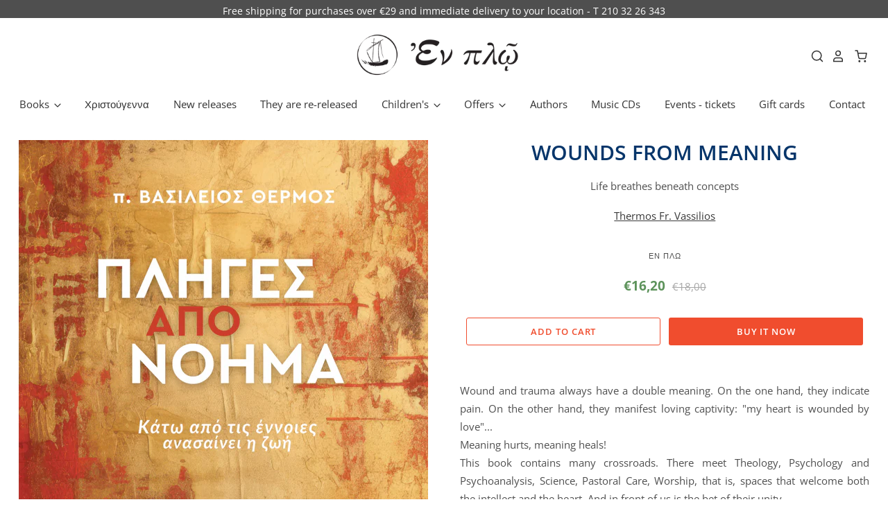

--- FILE ---
content_type: text/html; charset=utf-8
request_url: https://enploeditions.gr/en/collections/all/products/%CF%80%CE%BB%CE%B7%CE%B3%CE%B5%CF%83-%CE%B1%CF%80%CE%BF-%CE%BD%CE%BF%CE%B7%CE%BC%CE%B1
body_size: 40812
content:
<!doctype html>
<html class="no-js no-touch" lang="en">
<head>
  <script>
    window.Store = window.Store || {};
    window.Store.id = 40508883107;
  </script>

  <meta name="google-site-verification" content="CWlQe7MyMnTzlkJwPctOPg_5Gq3F35rtaFpW" />
  <meta charset="utf-8">
  <meta http-equiv="X-UA-Compatible" content="IE=edge,chrome=1">
  <meta name="viewport" content="width=device-width,initial-scale=1" />

 

  <!-- Preconnect Domains -->
  <link rel="preconnect" href="https://cdn.shopify.com" crossorigin>
  <link rel="preconnect" href="https://fonts.shopify.com" crossorigin>
  <link rel="preconnect" href="https://monorail-edge.shopifysvc.com">

  <!-- Preload Assets -->
  <link rel="preload" href="//enploeditions.gr/cdn/shop/t/18/assets/theme.css?v=19887155741661619111759334245" as="style">
  <link rel="preload" href="//enploeditions.gr/cdn/shop/t/18/assets/pacific.js?v=104055249973269856771682589263" as="script">

  <title>WOUNDS FROM MEANING&ndash; Enplo Editions 
</title>

  
    <meta name="description" content="Wound and trauma always have a double meaning. On the one hand, they indicate pain. On the other hand, they manifest loving captivity: &quot;my heart is wounded by love&quot;... Meaning hurts, meaning heals! This book contains many crossroads. There meet Theology, Psychology and Psychoanalysis, Science, Pastoral Care, Worship, t" />
  

  
    <link rel="shortcut icon" href="//enploeditions.gr/cdn/shop/files/d560b3398be36a603b0f0ac39e4fcedc_32x32.png?v=1681976995" type="image/png" />
  

  
    <link rel="canonical" href="https://enploeditions.gr/en/products/%cf%80%ce%bb%ce%b7%ce%b3%ce%b5%cf%83-%ce%b1%cf%80%ce%bf-%ce%bd%ce%bf%ce%b7%ce%bc%ce%b1" />
  

  <script>window.performance && window.performance.mark && window.performance.mark('shopify.content_for_header.start');</script><meta name="facebook-domain-verification" content="8uszk274thvp2kb52hu6ll6p1zhv85">
<meta name="google-site-verification" content="luAsLgXzrJZLWThhXnq5HFpu7pY-t3Szs72Ycajpc3c">
<meta name="google-site-verification" content="N4_zgUz5Z7ZcYiqBKjKBcX86C_1kk0CvpRXrEUpl1EI">
<meta name="google-site-verification" content="CWlQe7MyMnTzlkJwPctOPg_5Gq3F35rtaFpWrL98iac">
<meta id="shopify-digital-wallet" name="shopify-digital-wallet" content="/40508883107/digital_wallets/dialog">
<meta name="shopify-checkout-api-token" content="458ecdcd9280668d2af958b70f908b04">
<meta id="in-context-paypal-metadata" data-shop-id="40508883107" data-venmo-supported="false" data-environment="production" data-locale="en_US" data-paypal-v4="true" data-currency="EUR">
<link rel="alternate" hreflang="x-default" href="https://enploeditions.gr/products/%CF%80%CE%BB%CE%B7%CE%B3%CE%B5%CF%83-%CE%B1%CF%80%CE%BF-%CE%BD%CE%BF%CE%B7%CE%BC%CE%B1">
<link rel="alternate" hreflang="el" href="https://enploeditions.gr/products/%CF%80%CE%BB%CE%B7%CE%B3%CE%B5%CF%83-%CE%B1%CF%80%CE%BF-%CE%BD%CE%BF%CE%B7%CE%BC%CE%B1">
<link rel="alternate" hreflang="en" href="https://enploeditions.gr/en/products/%CF%80%CE%BB%CE%B7%CE%B3%CE%B5%CF%83-%CE%B1%CF%80%CE%BF-%CE%BD%CE%BF%CE%B7%CE%BC%CE%B1">
<link rel="alternate" type="application/json+oembed" href="https://enploeditions.gr/en/products/%cf%80%ce%bb%ce%b7%ce%b3%ce%b5%cf%83-%ce%b1%cf%80%ce%bf-%ce%bd%ce%bf%ce%b7%ce%bc%ce%b1.oembed">
<script async="async" src="/checkouts/internal/preloads.js?locale=en-GR"></script>
<script id="shopify-features" type="application/json">{"accessToken":"458ecdcd9280668d2af958b70f908b04","betas":["rich-media-storefront-analytics"],"domain":"enploeditions.gr","predictiveSearch":true,"shopId":40508883107,"locale":"en"}</script>
<script>var Shopify = Shopify || {};
Shopify.shop = "enplo-editions.myshopify.com";
Shopify.locale = "en";
Shopify.currency = {"active":"EUR","rate":"1.0"};
Shopify.country = "GR";
Shopify.theme = {"name":"Main site","id":147417530694,"schema_name":"Pacific","schema_version":"6.0.0","theme_store_id":705,"role":"main"};
Shopify.theme.handle = "null";
Shopify.theme.style = {"id":null,"handle":null};
Shopify.cdnHost = "enploeditions.gr/cdn";
Shopify.routes = Shopify.routes || {};
Shopify.routes.root = "/en/";</script>
<script type="module">!function(o){(o.Shopify=o.Shopify||{}).modules=!0}(window);</script>
<script>!function(o){function n(){var o=[];function n(){o.push(Array.prototype.slice.apply(arguments))}return n.q=o,n}var t=o.Shopify=o.Shopify||{};t.loadFeatures=n(),t.autoloadFeatures=n()}(window);</script>
<script id="shop-js-analytics" type="application/json">{"pageType":"product"}</script>
<script defer="defer" async type="module" src="//enploeditions.gr/cdn/shopifycloud/shop-js/modules/v2/client.init-shop-cart-sync_BApSsMSl.en.esm.js"></script>
<script defer="defer" async type="module" src="//enploeditions.gr/cdn/shopifycloud/shop-js/modules/v2/chunk.common_CBoos6YZ.esm.js"></script>
<script type="module">
  await import("//enploeditions.gr/cdn/shopifycloud/shop-js/modules/v2/client.init-shop-cart-sync_BApSsMSl.en.esm.js");
await import("//enploeditions.gr/cdn/shopifycloud/shop-js/modules/v2/chunk.common_CBoos6YZ.esm.js");

  window.Shopify.SignInWithShop?.initShopCartSync?.({"fedCMEnabled":true,"windoidEnabled":true});

</script>
<script>(function() {
  var isLoaded = false;
  function asyncLoad() {
    if (isLoaded) return;
    isLoaded = true;
    var urls = ["https:\/\/ping.contactpigeon.com\/bi\/nshopjs\/cpagent142696.js?cid=enplo_editions\u0026v=001\u0026shop=enplo-editions.myshopify.com"];
    for (var i = 0; i < urls.length; i++) {
      var s = document.createElement('script');
      s.type = 'text/javascript';
      s.async = true;
      s.src = urls[i];
      var x = document.getElementsByTagName('script')[0];
      x.parentNode.insertBefore(s, x);
    }
  };
  if(window.attachEvent) {
    window.attachEvent('onload', asyncLoad);
  } else {
    window.addEventListener('load', asyncLoad, false);
  }
})();</script>
<script id="__st">var __st={"a":40508883107,"offset":7200,"reqid":"6d6b3215-9df6-45f9-8414-5c844b1031cb-1768895186","pageurl":"enploeditions.gr\/en\/collections\/all\/products\/%CF%80%CE%BB%CE%B7%CE%B3%CE%B5%CF%83-%CE%B1%CF%80%CE%BF-%CE%BD%CE%BF%CE%B7%CE%BC%CE%B1","u":"bde5bc884b11","p":"product","rtyp":"product","rid":8722662719814};</script>
<script>window.ShopifyPaypalV4VisibilityTracking = true;</script>
<script id="captcha-bootstrap">!function(){'use strict';const t='contact',e='account',n='new_comment',o=[[t,t],['blogs',n],['comments',n],[t,'customer']],c=[[e,'customer_login'],[e,'guest_login'],[e,'recover_customer_password'],[e,'create_customer']],r=t=>t.map((([t,e])=>`form[action*='/${t}']:not([data-nocaptcha='true']) input[name='form_type'][value='${e}']`)).join(','),a=t=>()=>t?[...document.querySelectorAll(t)].map((t=>t.form)):[];function s(){const t=[...o],e=r(t);return a(e)}const i='password',u='form_key',d=['recaptcha-v3-token','g-recaptcha-response','h-captcha-response',i],f=()=>{try{return window.sessionStorage}catch{return}},m='__shopify_v',_=t=>t.elements[u];function p(t,e,n=!1){try{const o=window.sessionStorage,c=JSON.parse(o.getItem(e)),{data:r}=function(t){const{data:e,action:n}=t;return t[m]||n?{data:e,action:n}:{data:t,action:n}}(c);for(const[e,n]of Object.entries(r))t.elements[e]&&(t.elements[e].value=n);n&&o.removeItem(e)}catch(o){console.error('form repopulation failed',{error:o})}}const l='form_type',E='cptcha';function T(t){t.dataset[E]=!0}const w=window,h=w.document,L='Shopify',v='ce_forms',y='captcha';let A=!1;((t,e)=>{const n=(g='f06e6c50-85a8-45c8-87d0-21a2b65856fe',I='https://cdn.shopify.com/shopifycloud/storefront-forms-hcaptcha/ce_storefront_forms_captcha_hcaptcha.v1.5.2.iife.js',D={infoText:'Protected by hCaptcha',privacyText:'Privacy',termsText:'Terms'},(t,e,n)=>{const o=w[L][v],c=o.bindForm;if(c)return c(t,g,e,D).then(n);var r;o.q.push([[t,g,e,D],n]),r=I,A||(h.body.append(Object.assign(h.createElement('script'),{id:'captcha-provider',async:!0,src:r})),A=!0)});var g,I,D;w[L]=w[L]||{},w[L][v]=w[L][v]||{},w[L][v].q=[],w[L][y]=w[L][y]||{},w[L][y].protect=function(t,e){n(t,void 0,e),T(t)},Object.freeze(w[L][y]),function(t,e,n,w,h,L){const[v,y,A,g]=function(t,e,n){const i=e?o:[],u=t?c:[],d=[...i,...u],f=r(d),m=r(i),_=r(d.filter((([t,e])=>n.includes(e))));return[a(f),a(m),a(_),s()]}(w,h,L),I=t=>{const e=t.target;return e instanceof HTMLFormElement?e:e&&e.form},D=t=>v().includes(t);t.addEventListener('submit',(t=>{const e=I(t);if(!e)return;const n=D(e)&&!e.dataset.hcaptchaBound&&!e.dataset.recaptchaBound,o=_(e),c=g().includes(e)&&(!o||!o.value);(n||c)&&t.preventDefault(),c&&!n&&(function(t){try{if(!f())return;!function(t){const e=f();if(!e)return;const n=_(t);if(!n)return;const o=n.value;o&&e.removeItem(o)}(t);const e=Array.from(Array(32),(()=>Math.random().toString(36)[2])).join('');!function(t,e){_(t)||t.append(Object.assign(document.createElement('input'),{type:'hidden',name:u})),t.elements[u].value=e}(t,e),function(t,e){const n=f();if(!n)return;const o=[...t.querySelectorAll(`input[type='${i}']`)].map((({name:t})=>t)),c=[...d,...o],r={};for(const[a,s]of new FormData(t).entries())c.includes(a)||(r[a]=s);n.setItem(e,JSON.stringify({[m]:1,action:t.action,data:r}))}(t,e)}catch(e){console.error('failed to persist form',e)}}(e),e.submit())}));const S=(t,e)=>{t&&!t.dataset[E]&&(n(t,e.some((e=>e===t))),T(t))};for(const o of['focusin','change'])t.addEventListener(o,(t=>{const e=I(t);D(e)&&S(e,y())}));const B=e.get('form_key'),M=e.get(l),P=B&&M;t.addEventListener('DOMContentLoaded',(()=>{const t=y();if(P)for(const e of t)e.elements[l].value===M&&p(e,B);[...new Set([...A(),...v().filter((t=>'true'===t.dataset.shopifyCaptcha))])].forEach((e=>S(e,t)))}))}(h,new URLSearchParams(w.location.search),n,t,e,['guest_login'])})(!1,!0)}();</script>
<script integrity="sha256-4kQ18oKyAcykRKYeNunJcIwy7WH5gtpwJnB7kiuLZ1E=" data-source-attribution="shopify.loadfeatures" defer="defer" src="//enploeditions.gr/cdn/shopifycloud/storefront/assets/storefront/load_feature-a0a9edcb.js" crossorigin="anonymous"></script>
<script data-source-attribution="shopify.dynamic_checkout.dynamic.init">var Shopify=Shopify||{};Shopify.PaymentButton=Shopify.PaymentButton||{isStorefrontPortableWallets:!0,init:function(){window.Shopify.PaymentButton.init=function(){};var t=document.createElement("script");t.src="https://enploeditions.gr/cdn/shopifycloud/portable-wallets/latest/portable-wallets.en.js",t.type="module",document.head.appendChild(t)}};
</script>
<script data-source-attribution="shopify.dynamic_checkout.buyer_consent">
  function portableWalletsHideBuyerConsent(e){var t=document.getElementById("shopify-buyer-consent"),n=document.getElementById("shopify-subscription-policy-button");t&&n&&(t.classList.add("hidden"),t.setAttribute("aria-hidden","true"),n.removeEventListener("click",e))}function portableWalletsShowBuyerConsent(e){var t=document.getElementById("shopify-buyer-consent"),n=document.getElementById("shopify-subscription-policy-button");t&&n&&(t.classList.remove("hidden"),t.removeAttribute("aria-hidden"),n.addEventListener("click",e))}window.Shopify?.PaymentButton&&(window.Shopify.PaymentButton.hideBuyerConsent=portableWalletsHideBuyerConsent,window.Shopify.PaymentButton.showBuyerConsent=portableWalletsShowBuyerConsent);
</script>
<script>
  function portableWalletsCleanup(e){e&&e.src&&console.error("Failed to load portable wallets script "+e.src);var t=document.querySelectorAll("shopify-accelerated-checkout .shopify-payment-button__skeleton, shopify-accelerated-checkout-cart .wallet-cart-button__skeleton"),e=document.getElementById("shopify-buyer-consent");for(let e=0;e<t.length;e++)t[e].remove();e&&e.remove()}function portableWalletsNotLoadedAsModule(e){e instanceof ErrorEvent&&"string"==typeof e.message&&e.message.includes("import.meta")&&"string"==typeof e.filename&&e.filename.includes("portable-wallets")&&(window.removeEventListener("error",portableWalletsNotLoadedAsModule),window.Shopify.PaymentButton.failedToLoad=e,"loading"===document.readyState?document.addEventListener("DOMContentLoaded",window.Shopify.PaymentButton.init):window.Shopify.PaymentButton.init())}window.addEventListener("error",portableWalletsNotLoadedAsModule);
</script>

<script type="module" src="https://enploeditions.gr/cdn/shopifycloud/portable-wallets/latest/portable-wallets.en.js" onError="portableWalletsCleanup(this)" crossorigin="anonymous"></script>
<script nomodule>
  document.addEventListener("DOMContentLoaded", portableWalletsCleanup);
</script>

<script id='scb4127' type='text/javascript' async='' src='https://enploeditions.gr/cdn/shopifycloud/privacy-banner/storefront-banner.js'></script><link id="shopify-accelerated-checkout-styles" rel="stylesheet" media="screen" href="https://enploeditions.gr/cdn/shopifycloud/portable-wallets/latest/accelerated-checkout-backwards-compat.css" crossorigin="anonymous">
<style id="shopify-accelerated-checkout-cart">
        #shopify-buyer-consent {
  margin-top: 1em;
  display: inline-block;
  width: 100%;
}

#shopify-buyer-consent.hidden {
  display: none;
}

#shopify-subscription-policy-button {
  background: none;
  border: none;
  padding: 0;
  text-decoration: underline;
  font-size: inherit;
  cursor: pointer;
}

#shopify-subscription-policy-button::before {
  box-shadow: none;
}

      </style>

<script>window.performance && window.performance.mark && window.performance.mark('shopify.content_for_header.end');</script>

  
  















<meta property="og:site_name" content="Enplo Editions ">
<meta property="og:url" content="https://enploeditions.gr/en/products/%cf%80%ce%bb%ce%b7%ce%b3%ce%b5%cf%83-%ce%b1%cf%80%ce%bf-%ce%bd%ce%bf%ce%b7%ce%bc%ce%b1">
<meta property="og:title" content="WOUNDS FROM MEANING">
<meta property="og:type" content="website">
<meta property="og:description" content="Wound and trauma always have a double meaning. On the one hand, they indicate pain. On the other hand, they manifest loving captivity: &quot;my heart is wounded by love&quot;... Meaning hurts, meaning heals! This book contains many crossroads. There meet Theology, Psychology and Psychoanalysis, Science, Pastoral Care, Worship, t">




    
    
    

    
    
    <meta
      property="og:image"
      content="https://enploeditions.gr/cdn/shop/files/2023-12-21T102446.991_1200x1697.png?v=1703147111"
    />
    <meta
      property="og:image:secure_url"
      content="https://enploeditions.gr/cdn/shop/files/2023-12-21T102446.991_1200x1697.png?v=1703147111"
    />
    <meta property="og:image:width" content="1200" />
    <meta property="og:image:height" content="1697" />
    
    
    <meta property="og:image:alt" content="Social media image" />
  
















<meta name="twitter:title" content="WOUNDS FROM MEANING">
<meta name="twitter:description" content="Wound and trauma always have a double meaning. On the one hand, they indicate pain. On the other hand, they manifest loving captivity: &quot;my heart is wounded by love&quot;... Meaning hurts, meaning heals! This book contains many crossroads. There meet Theology, Psychology and Psychoanalysis, Science, Pastoral Care, Worship, t">


    
    
    
      
      
      <meta name="twitter:card" content="summary">
    
    
    <meta
      property="twitter:image"
      content="https://enploeditions.gr/cdn/shop/files/2023-12-21T102446.991_1200x1200_crop_center.png?v=1703147111"
    />
    <meta property="twitter:image:width" content="1200" />
    <meta property="twitter:image:height" content="1200" />
    
    
    <meta property="twitter:image:alt" content="Social media image" />
  



  <!-- Theme CSS -->
  <link rel="stylesheet" href="//enploeditions.gr/cdn/shop/t/18/assets/theme.css?v=19887155741661619111759334245">

  <!-- Theme object -->
  
  <script>
  
    window.Shop = {};
  
    Shop.cartQuantityError = {
      title: "Not available",
      message: "You can only have ** quantity ** ** title ** in your cart.",
      button: "Okay",
    };
  
    Shop.moneyFormat = "€{{amount_with_comma_separator}}";
  
    
  
    
  
    
  
    window.Theme = {
      version: '6.0.0',
      name: 'Pacific',
      routes: {
        "root_url": "/en",
        "account_url": "/en/account",
        "account_login_url": "/en/account/login",
        "account_logout_url": "/en/account/logout",
        "account_register_url": "/en/account/register",
        "account_addresses_url": "/en/account/addresses",
        "collections_url": "/en/collections",
        "all_products_collection_url": "/en/collections/all",
        "search_url": "/en/search",
        "predictive_search_url": "/en/search/suggest",
        "cart_url": "/en/cart",
        "cart_add_url": "/en/cart/add",
        "cart_change_url": "/en/cart/change",
        "cart_clear_url": "/en/cart/clear",
        "product_recommendations_url": "/en/recommendations/products"
      }
    };
  </script>
  

  <!-- Google tag (gtag.js) -->
<script async src="https://www.googletagmanager.com/gtag/js?id=AW-11119292780"></script>
<script>
  window.dataLayer = window.dataLayer || [];
  function gtag(){dataLayer.push(arguments);}
  gtag('js', new Date());

  gtag('config', 'AW-11119292780');
</script>

<!-- Global site tag (gtag.js) - Google Ads: 716581257 -->
<script async src="https://www.googletagmanager.com/gtag/js?id=AW-716581257"></script>
<script>
  window.dataLayer = window.dataLayer || [];
  function gtag(){dataLayer.push(arguments);}
  gtag('js', new Date());

  gtag('config', 'AW-716581257');
</script>
    
<script>
  gtag('event', 'page_view', {
    'send_to': 'AW-716581257',
    'value': 'replace with value',
    'items': [{
      'id': 'replace with value',
      'google_business_vertical': 'retail'
    }]
  });
</script>

<meta name="google-site-verification" content="CWlQe7MyMnTzlkJwPctOPg_5Gq3F35rtaFpWrL98iac" />

    <script type="text/javascript">
    (function(c,l,a,r,i,t,y){
        c[a]=c[a]||function(){(c[a].q=c[a].q||[]).push(arguments)};
        t=l.createElement(r);t.async=1;t.src="https://www.clarity.ms/tag/"+i;
        y=l.getElementsByTagName(r)[0];y.parentNode.insertBefore(t,y);
    })(window, document, "clarity", "script", "fpy72nfgrc");
</script>

    <!-- Google tag (gtag.js) -->
<script async src="https://www.googletagmanager.com/gtag/js?id=G-NG5EW2RLZY"></script>
<script>
  window.dataLayer = window.dataLayer || [];
  function gtag(){dataLayer.push(arguments);}
  gtag('js', new Date());

  gtag('config', 'G-NG5EW2RLZY');
</script>

  
  <!-- Google tag (gtag.js) -->
<script async src="https://www.googletagmanager.com/gtag/js?id=AW-11119292780"></script>
<script>
  window.dataLayer = window.dataLayer || [];
  function gtag(){dataLayer.push(arguments);}
  gtag('js', new Date());

  gtag('config', 'AW-11119292780');
</script>

  <!-- Event snippet for Google Shopping App Add To Cart conversion page -->
<script>
  gtag('event', 'conversion', {
      'send_to': 'AW-11119292780/rxaeCJaS_JEYEOzii7Yp',
      'value': 0.0,
      'currency': 'EUR'
  });
</script>

  <!-- Event snippet for Google Shopping App Purchase conversion page -->
<script>
  gtag('event', 'conversion', {
      'send_to': 'AW-11119292780/F_qpCIqS_JEYEOzii7Yp',
      'value': 0.0,
      'currency': 'EUR',
      'transaction_id': ''
  });
</script>

  <!-- Event snippet for Google Shopping App Begin Checkout conversion page -->
<script>
  gtag('event', 'conversion', {
      'send_to': 'AW-11119292780/GH1lCJmS_JEYEOzii7Yp',
      'value': 0.0,
      'currency': 'EUR'
  });
</script>

  


  

<script type="text/javascript">
    //var sm_quantity_selector_attr = 'id';
    var sm_override_checkout_button = true;
  	
        
		
        var smFeaturedImage = 'files/2023-12-21T102446.991.png';
        var productSMHandle = 'πληγεσ-απο-νοημα';
        var productSMTitle = 'WOUNDS FROM MEANING';
    
    var sm_is_cart_page = false;
	
</script>

<style>
#gift_container, #gift_container .giftContainerContent, #smProductDetailGiftWrapper {
  all: unset;
}

#gift_container .giftContainerContent *, #smProductDetailGiftWrapper * {
	all: unset;
}

#sticky_gift_icon.stickyGartRight {
  	right: 20px;
    bottom: 20px;
}
#sticky_gift_icon {
    position: fixed;
    bottom: 200px;
    right: 15px;
    z-index: 9999;
}
#sticky_gift_icon a {
    text-decoration: none;
    font-size: 20px;
    color: #34495e;
}
#sticky_gift_icon span {
    display: block;
    -webkit-border-radius: 40px;
    -moz-border-radius: 40px;
    border-radius: 40px;
    background-color: rgba(255,255,255,.9);
    -webkit-box-shadow: 1px 1px 5px grey;
    -moz-box-shadow: 1px 1px 5px grey;
    box-shadow: 1px 1px 5px grey;
    padding: 10px;
    width: 40px;
    height: 40px;
    margin: 0 auto;
    line-height: 40px !important;
    text-align: center;
    text-align: -moz-center;
    text-align: -webkit-center;
    position: relative;
    box-sizing: content-box !important;
    z-index: 1;
}
#sticky_gift_icon mark {
    -webkit-border-radius: 20px;
    -moz-border-radius: 20px;
    border-radius: 20px;
    border: 2px solid #FFF;
    width: 20px;
    height: 20px;
    background-color: #FF6B6B;
    position: absolute;
    top: -5px;
    left: -10px;
    font-size: 10px;
    line-height: 20px;
    font-family: Roboto,sans-serif;
    color: #FFF;
    font-weight: 700;
    box-sizing: content-box !important;
}
#sticky_gift_icon svg.showGifts {
  	height: 30px;
	width: 30px;
	margin-top: 3px;
	vertical-align: inherit;
}
#sticky_gift_icon svg.hideGifts {
  	height: 25px;
    width: 25px;
    margin-top: 8px;
  	display: none;
  	vertical-align: inherit;
}

#gift_container {
  color:black;
  position: fixed;
  z-index: 9999999;
  bottom: 95px;
  right: 20px;
  max-height: 80%;
  overflow-y: scroll;
  overflow-x: hidden;
  -webkit-box-shadow: rgba(0, 0, 0, 0.16) 0px 5px 40px, rgb(0, 0, 0) 0px 5px 0px 0px inset !important;
  -moz-box-shadow: rgba(0, 0, 0, 0.16) 0px 5px 40px, rgb(0, 0, 0) 0px 5px 0px 0px inset !important;
  box-shadow: rgba(0, 0, 0, 0.16) 0px 5px 40px, rgb(0, 0, 0) 0px 5px 0px 0px inset !important;
  -moz-border-radius: 8px;
  -webkit-border-radius: 8px;
  border-radius: 8px;
  font-size: 13px;
  font-family: -apple-system, BlinkMacSystemFont, 'Segoe UI', Roboto, Oxygen, Ubuntu, Cantarell, 'Open Sans', 'Helvetica Neue', sans-serif;
}

#gift_container .giftContainerContent {
  float: right;
  background: white;
  width: 320px;
  position: relative;
  padding: 10px 10px 0px 10px;
  display:none;
}

#gift_container .giftContainerContent .giftWrapper {
    color: black;
  	padding: 5px;
  	margin: 0px 0px 10px;
	background:rgb(255, 255, 255) none repeat scroll 0% 0%;
	border-radius: 5px;
  	-webkit-border-radius: 5px;
  	-moz-border-radius: 5px;
  	-webkit-box-shadow: rgba(0, 0, 0, 0.1) 0px 4px 15px 0px, rgba(0, 0, 0, 0.1) 0px 1px 2px 0px;
  	-moz-box-shadow: rgba(0, 0, 0, 0.1) 0px 4px 15px 0px, rgba(0, 0, 0, 0.1) 0px 1px 2px 0px;
	box-shadow: rgba(0, 0, 0, 0.1) 0px 4px 15px 0px, rgba(0, 0, 0, 0.1) 0px 1px 2px 0px;
	position: relative;
  	display: block;
}

#gift_container .giftContainerContent .orderGiftsTitle, #gift_container .giftContainerContent .productsToOfferGiftsTitle {
  	text-align: center;
	padding: 5px;
	margin: 0 auto;
	font-weight: bold;
	display: block;
	border-bottom: 1px solid gray;
	width: 95%;
}

#gift_container .giftContainerContent ul {
	display: inline;
}
#gift_container .giftContainerContent li{
	padding: 10px 20px;
	display: block;
}
#gift_container .giftContainerContent li img{
	width: 22%;
	float: left;
	display: block;
}
#gift_container .giftContainerContent .smItems{
	width: 70%;
	display: block;
	float: left;
  	margin-left: 5%;
}

#gift_container .giftContainerContent .giftWrapper a {
  	display: inline;
    cursor: pointer;
    text-decoration: underline;
}

#gift_container.removeLinks .giftContainerContent .giftWrapper .smItems a, #gift_container.removeLinks .giftContainerContent .giftWrapper .alreadyInCartGiftTitle a {
    cursor: inherit;
    text-decoration: none;
}

#gift_container .giftContainerContent .smAddGiftToCart {
  	padding: 4px 10px;
    margin-top: 4px;
    background:rgba(168, 168, 168, 0.46) none repeat scroll 0% 0%;
    border-radius: 2px;
    position: relative;
    display: block;
    font-weight: bold;
    cursor: pointer;
}

#gift_container .giftContainerContent .giftAlreadyInCart, #gift_container .giftContainerContent .giftLineAlreadyInCart {
  	padding: 5px 20px;
	display: block;
  	text-align: center;
}
#gift_container .giftContainerContent .giftAlreadyInCart a, #gift_container .giftContainerContent .giftLineAlreadyInCart a {
  	font-weight: bold;
}
#gift_container .giftContainerContent .removeFromCart {
  	display: block;
    margin-top: 10px;
    cursor: pointer;
    text-decoration: underline;
}


#gift_container .giftContainerContent .item-variants select {
	display: block;
	color: #444;
	padding: .3em 1.0em .3em .3em;
	width: 100%;
	max-width: 100%;
	box-sizing: border-box;
	margin-top: 2px;
	border: 1px solid #aaa;
	-moz-border-radius: .2em;
  	-webkit-border-radius: .2em;
  	border-radius: .2em;
	-moz-appearance: none;
	-webkit-appearance: none;
	appearance: none;
	background-color: #fff;
	background-image: url('data:image/svg+xml;charset=US-ASCII,<svg version="1.1" id="Capa_1" xmlns="http://www.w3.org/2000/svg" xmlns:xlink="http://www.w3.org/1999/xlink" x="0px" y="0px"	 width="292.362px" height="292.362px" viewBox="0 0 292.362 292.362" style="enable-background:new 0 0 292.362 292.362;"	 xml:space="preserve"><g>	<path d="M286.935,69.377c-3.614-3.617-7.898-5.424-12.848-5.424H18.274c-4.952,0-9.233,1.807-12.85,5.424		C1.807,72.998,0,77.279,0,82.228c0,4.948,1.807,9.229,5.424,12.847l127.907,127.907c3.621,3.617,7.902,5.428,12.85,5.428		s9.233-1.811,12.847-5.428L286.935,95.074c3.613-3.617,5.427-7.898,5.427-12.847C292.362,77.279,290.548,72.998,286.935,69.377z"/></g><g></g><g></g><g></g><g></g><g></g><g></g><g></g><g></g><g></g><g></g><g></g><g></g><g></g><g></g><g></g></svg>'), linear-gradient(to bottom, #ffffff 0%,#e5e5e5 100%);
	background-repeat: no-repeat, repeat;
	background-position: right .7em top 50%, 0 0;
	background-size: .65em auto, 100%;
}
#gift_container .giftContainerContent .item-variants select::-ms-expand {
	display: none;
}
#gift_container .giftContainerContent .item-variants select:hover {
	border-color: #888;
}
#gift_container .giftContainerContent .item-variants select:focus {
	border-color: #aaa;
	-moz-box-shadow: 0 0 1px 3px rgba(59, 153, 252, .7);
  	-webkit-box-shadow: 0 0 1px 3px rgba(59, 153, 252, .7);
  	box-shadow: 0 0 1px 3px rgba(59, 153, 252, .7);
	-moz-box-shadow: 0 0 0 3px -moz-mac-focusring;
  	-webkit-box-shadow: 0 0 0 3px -moz-mac-focusring;
  	box-shadow: 0 0 0 3px -moz-mac-focusring;
	color: #222;
	outline: none;
}
#gift_container .giftContainerContent .item-variants select option {
	font-weight:normal;
}

*[dir="rtl"] #gift_container .giftContainerContent .item-variants select, :root:lang(ar) #gift_container .giftContainerContent .item-variants select, :root:lang(iw) #gift_container .giftContainerContent .item-variants select {
	background-position: left .7em top 50%, 0 0;
	padding: .6em .8em .5em 1.4em;
}

#gift_container .giftContainerContent .item-variants select:disabled, #gift_container .giftContainerContent .item-variants select[aria-disabled=true] {
	color: graytext;
	background-image: url('data:image/svg+xml;charset=US-ASCII,<svg version="1.1" id="Capa_1" xmlns="http://www.w3.org/2000/svg" xmlns:xlink="http://www.w3.org/1999/xlink" x="0px" y="0px"	 width="292.362px" height="292.362px" viewBox="0 0 292.362 292.362" style="enable-background:new 0 0 292.362 292.362;"	 xml:space="preserve"><g>	<path d="M286.935,69.377c-3.614-3.617-7.898-5.424-12.848-5.424H18.274c-4.952,0-9.233,1.807-12.85,5.424		C1.807,72.998,0,77.279,0,82.228c0,4.948,1.807,9.229,5.424,12.847l127.907,127.907c3.621,3.617,7.902,5.428,12.85,5.428		s9.233-1.811,12.847-5.428L286.935,95.074c3.613-3.617,5.427-7.898,5.427-12.847C292.362,77.279,290.548,72.998,286.935,69.377z"/></g><g></g><g></g><g></g><g></g><g></g><g></g><g></g><g></g><g></g><g></g><g></g><g></g><g></g><g></g><g></g></svg>'),linear-gradient(to bottom, #ffffff 0%,#e5e5e5 100%);
}
#gift_container .giftContainerContent .item-variants select:disabled:hover, #gift_container .giftContainerContent .item-variants select[aria-disabled=true] {
	border-color: #aaa;
}
#gift_container .giftContainerContent:after {
  bottom: 100%;
  left: 89%;
  border: solid transparent;
  content: " ";
  height: 0;
  width: 0;
  position: absolute;
  pointer-events: none;
  border-bottom-color: white;
  border-width: 8px;
  margin-left: -8px;
}

#gift_container .button {
  background: #6394F8;
  color: white;
  text-align: center;
  padding: 12px;
  text-decoration: none;
  display: block;
  border-radius: 3px;
  font-size: 16px;
  margin: 25px 0 15px 0;
}
#gift_container .button:hover {
  background: #729ef9;
}

#gift_container .clearfix:after {
  content: "";
  display: table;
  clear: both;
}

#gift_container #overlaySection {
  display: none;
  width: 100%;
  height: 100%;
  position: absolute;
  top: 0;
  left: 0;
  background: white;
  opacity: 0.6;
  z-index: 99;
}


#smProductDetailGiftWrapper {
  position: relative;
  font-size: 13px;
  font-family: -apple-system, BlinkMacSystemFont, 'Segoe UI', Roboto, Oxygen, Ubuntu, Cantarell, 'Open Sans', 'Helvetica Neue', sans-serif;
  line-height: 1;
  -webkit-font-smoothing: antialiased;
  -moz-osx-font-smoothing: grayscale;
  color: #000;
  padding: 10px;
  margin: 20px 0px 50px;
  background:rgb(255, 255, 255) none repeat scroll 0% 0%;
  -webkit-border-radius: 5px;
  -moz-border-radius: 5px;
  border-radius: 5px;
  -webkit-box-shadow:rgba(0, 0, 0, 0.1) 0px 1px 1px 0px,rgba(0, 0, 0, 0.1) 0px 1px 1px 1px;
  -moz-box-shadow:rgba(0, 0, 0, 0.1) 0px 1px 1px 0px,rgba(0, 0, 0, 0.1) 0px 1px 1px 1px;
  box-shadow:rgba(0, 0, 0, 0.1) 0px 1px 1px 0px,rgba(0, 0, 0, 0.1) 0px 1px 1px 1px;
  display: block;
  clear:both;
}

#smProductDetailGiftWrapper.alreadyInCart {
  border: 1px solid #00800070;
  background: rgb(245, 251, 244);
}

#smProductDetailGiftWrapper .alreadyInCartProductTitle {
  display: block;
  text-align: center;
}
#smProductDetailGiftWrapper .alreadyInCartProductTitle a {
  cursor: pointer;
  text-decoration: underline;
  font-weight: bold;
}

#smProductDetailGiftMainWrapper.removeLinks .alreadyInCartProductTitle a {
    cursor: inherit;
    text-decoration: none;
}

#smProductDetailGiftWrapper .removeFromCart {
  display: block;
  text-align: center;
  margin-top: 20px;
  cursor: pointer;
  text-decoration: underline;
}


#smProductDetailGiftWrapper li {
	padding: 10px 20px;
    display: inline-block;
}

#smProductDetailGiftWrapper li img {
  width: 22%;
  float: left;
  display: block;
}
#smProductDetailGiftWrapper .smItems {
  width: 70%;
  display: block;
  float: left;
  margin-left: 5%;
}
#smProductDetailGiftWrapper .giftWrapper a, #smProductDetailGiftWrapper .giftLineAlreadyInCart a {
  display: inline;
  cursor: pointer;
}
#smProductDetailGiftWrapper .item-variants select {
  display: block;
  color:#444;
  padding: .5em 1.0em .3em .3em;
  width: 100%;
  max-width: 100%;
  box-sizing: border-box;
  margin-top: 6px;
  border: 1px solid #aaa;
  -moz-border-radius: .2em;
  -webkit-border-radius: .2em;
  border-radius: .2em;
  -moz-appearance: none;
  -webkit-appearance: none;
  appearance: none;
  background-color:#fff;
  background-image: url('data:image/svg+xml;charset=US-ASCII,<svg version="1.1" id="Capa_1" xmlns="http://www.w3.org/2000/svg" xmlns:xlink="http://www.w3.org/1999/xlink" x="0px" y="0px" width="292.362px" height="292.362px" viewBox="0 0 292.362 292.362" style="enable-background:new 0 0 292.362 292.362;" xml:space="preserve"><g> <path d="M286.935,69.377c-3.614-3.617-7.898-5.424-12.848-5.424H18.274c-4.952,0-9.233,1.807-12.85,5.424 C1.807,72.998,0,77.279,0,82.228c0,4.948,1.807,9.229,5.424,12.847l127.907,127.907c3.621,3.617,7.902,5.428,12.85,5.428 s9.233-1.811,12.847-5.428L286.935,95.074c3.613-3.617,5.427-7.898,5.427-12.847C292.362,77.279,290.548,72.998,286.935,69.377z"/></g><g></g><g></g><g></g><g></g><g></g><g></g><g></g><g></g><g></g><g></g><g></g><g></g><g></g><g></g><g></g></svg>'), linear-gradient(to bottom,#ffffff 0%,#e5e5e5 100%);
  background-repeat: no-repeat, repeat;
  background-position: right .7em top 50%, 0 0;
  background-size: .65em auto, 100%;
  text-align: left;
}

#smProductDetailGiftWrapper .item-name {
  display: block;
  cursor: pointer;
  text-decoration: underline;
  text-align: left;
}

#smProductDetailGiftMainWrapper.removeLinks .item-name, #smProductDetailGiftMainWrapper.removeLinks .alreadyInCartGiftTitle a, #smProductDetailGiftWrapper.removeLinks .item-name {
    cursor: inherit;
    text-decoration: none;
}

#smProductDetailGiftMainWrapper li.isInCart {
    padding: 10px 5px !important;
}
#smProductDetailGiftMainWrapper li.isInCart .giftLineAlreadyInCart img {
    margin-right: 15px !important;
}

#smProductDetailGiftWrapper .giftLineAlreadyInCart {
    padding: 15px !important;
    display: block;
    text-align: center;
}

#smProductDetailGiftWrapper .giftLineAlreadyInCart a {
    font-weight: bold;
}
#smProductDetailGiftWrapper .removeFromCart {
    display: block;
    margin-top: 10px;
    cursor: pointer;
    text-decoration: underline;
}

#smProductDetailGiftWrapper .item-variants select option {
  font-weight: normal;
}
#smProductDetailGiftWrapper .smAddGiftToCart {
  padding: 8px 8px;
  margin-top: 6px;
  background: rgba(168, 168, 168, 0.46) none repeat scroll 0% 0%;
  -moz-border-radius: 2px;
  -webkit-border-radius: 2px;
  border-radius: 2px;
  position: relative;
  display: block;
  font-weight: bold;
  cursor: pointer;
}
#smProductDetailGiftWrapper .productsToOfferGiftsTitle {
  text-align: center;
  padding: 5px;
  margin: 0 auto;
  font-weight: bold;
  display: block;
  border-bottom: 1px solid gray;
  width: 95%;
  margin-bottom: 20px;
  line-height: 20px;
}
#smProductDetailGiftWrapper .productsToOfferGiftsTitle a {
	cursor: pointer;
  	text-decoration: underline;
}

#gift_container  .offerGiftsUntilDate, #smProductDetailGiftWrapper .offerGiftsUntilDate {
  display: block;
  margin-top: 5px;
  text-align: center;
  border-top: 1px solid black;
  padding: 10px;
}

#gift_container  .offerGiftsUntilDateIcon, #smProductDetailGiftWrapper .offerGiftsUntilDateIcon {
  padding: 0 1.0em .3em .3em;
  background-color: #fff;
  background-image: url('data:image/svg+xml;charset=US-ASCII,<svg height="512pt" viewBox="0 0 512 512" width="512pt" xmlns="http://www.w3.org/2000/svg"><path d="m482 292.25v-246.25c0-8.285156-6.714844-15-15-15h-76v-16c0-8.285156-6.714844-15-15-15s-15 6.714844-15 15v16h-60v-16c0-8.285156-6.714844-15-15-15s-15 6.714844-15 15v16h-60v-16c0-8.285156-6.714844-15-15-15s-15 6.714844-15 15v16h-60v-16c0-8.285156-6.714844-15-15-15s-15 6.714844-15 15v16h-76c-8.285156 0-15 6.714844-15 15v391c0 8.285156 6.714844 15 15 15h249.804688c24.25 36.152344 65.488281 60 112.195312 60 74.4375 0 135-60.5625 135-135 0-32.070312-11.25-61.5625-30-84.75zm-391-231.25v15c0 8.285156 6.714844 15 15 15s15-6.714844 15-15v-15h60v15c0 8.285156 6.714844 15 15 15s15-6.714844 15-15v-15h60v15c0 8.285156 6.714844 15 15 15s15-6.714844 15-15v-15h60v15c0 8.285156 6.714844 15 15 15s15-6.714844 15-15v-15h61v60h-422v-60zm-61 361v-271h422v113.804688c-21.464844-14.394532-47.269531-22.804688-75-22.804688-47.398438 0-89.164062 24.558594-113.257812 61.613281-2.027344-1.023437-4.3125-1.613281-6.742188-1.613281h-30c-8.285156 0-15 6.714844-15 15s6.714844 15 15 15h22.722656c-3.386718 9.554688-5.730468 19.601562-6.882812 30h-15.839844c-8.285156 0-15 6.714844-15 15s6.714844 15 15 15h15.839844c1.152344 10.398438 3.492187 20.445312 6.882812 30zm347 60c-57.898438 0-105-47.101562-105-105s47.101562-105 105-105 105 47.101562 105 105-47.101562 105-105 105zm0 0"/><path d="m437 362h-45v-45c0-8.285156-6.714844-15-15-15s-15 6.714844-15 15v60c0 8.285156 6.714844 15 15 15h60c8.285156 0 15-6.714844 15-15s-6.714844-15-15-15zm0 0"/><path d="m136 182h-30c-8.285156 0-15 6.714844-15 15s6.714844 15 15 15h30c8.285156 0 15-6.714844 15-15s-6.714844-15-15-15zm0 0"/><path d="m136 242h-30c-8.285156 0-15 6.714844-15 15s6.714844 15 15 15h30c8.285156 0 15-6.714844 15-15s-6.714844-15-15-15zm0 0"/><path d="m136 302h-30c-8.285156 0-15 6.714844-15 15s6.714844 15 15 15h30c8.285156 0 15-6.714844 15-15s-6.714844-15-15-15zm0 0"/><path d="m227 212h30c8.285156 0 15-6.714844 15-15s-6.714844-15-15-15h-30c-8.285156 0-15 6.714844-15 15s6.714844 15 15 15zm0 0"/><path d="m227 272h30c8.285156 0 15-6.714844 15-15s-6.714844-15-15-15h-30c-8.285156 0-15 6.714844-15 15s6.714844 15 15 15zm0 0"/><path d="m136 362h-30c-8.285156 0-15 6.714844-15 15s6.714844 15 15 15h30c8.285156 0 15-6.714844 15-15s-6.714844-15-15-15zm0 0"/><path d="m347 212h30c8.285156 0 15-6.714844 15-15s-6.714844-15-15-15h-30c-8.285156 0-15 6.714844-15 15s6.714844 15 15 15zm0 0"/></svg>');
  background-repeat: no-repeat, repeat;
  background-size: 16px auto;
}

.productGiftIcon {
  	position: absolute !important;
    top: 10px !important;
    right: 10px !important;
    width: 15% !important;
    z-index: 1 !important;
    height: 15% !important;
    left: auto !important;
}
.svgTextValue {
  	display: inline-block;
    position: absolute;
    top: 50%;
    -webkit-transform: translateY(-50%);
    transform: translateY(-50%);
    left: 0;
    right: 0;
    margin: auto;
    text-align: center;
  	color: black;
}
.smGiftInCartVariants {
    display: block;
    margin-top: 5px;
    color: #444;
    padding: .3em 1.0em .3em .3em;
    box-sizing: border-box;
    border: 1px solid #aaa;
    background-color: #fff;
}
#smProductDetailGiftMainWrapper .item-original-price {
    margin-top: 5px;
}
#smProductDetailGiftWrapper .item-original-price {
    margin-top: 5px;
}

</style>
<div style="display:none" id="sticky_gift_icon" class="stickyGartRight">
  <a href="#">
    <span style="background-size: 30px;background-repeat: no-repeat;background-position: center; background-color:#ffffff">
        <svg class="showGifts" version="1.1" id="Capa_1" xmlns="http://www.w3.org/2000/svg" xmlns:xlink="http://www.w3.org/1999/xlink" x="0px" y="0px" viewBox="0 0 512 512" style="enable-background:new 0 0 512 512;" xml:space="preserve">
            <g>
                <g>
                    <path d="M32,271.692v192c0,17.664,14.368,32,32,32h160v-224H32z"></path>
                </g>
            </g>
            <g>
                <g>
                    <path d="M480,143.692H378.752c7.264-4.96,13.504-9.888,17.856-14.304c25.824-25.952,25.824-68.192,0-94.144
                        c-25.088-25.28-68.8-25.216-93.856,0c-13.888,13.92-50.688,70.592-45.6,108.448h-2.304c5.056-37.856-31.744-94.528-45.6-108.448
                        c-25.088-25.216-68.8-25.216-93.856,0C89.6,61.196,89.6,103.436,115.36,129.388c4.384,4.416,10.624,9.344,17.888,14.304H32
                        c-17.632,0-32,14.368-32,32v48c0,8.832,7.168,16,16,16h208v-64h64v64h208c8.832,0,16-7.168,16-16v-48
                        C512,158.06,497.664,143.692,480,143.692z M222.112,142.636c0,0-1.344,1.056-5.92,1.056c-22.112,0-64.32-22.976-78.112-36.864
                        c-13.408-13.504-13.408-35.52,0-49.024c6.496-6.528,15.104-10.112,24.256-10.112c9.12,0,17.728,3.584,24.224,10.112
                        C208.128,79.5,229.568,134.924,222.112,142.636z M295.776,143.692c-4.544,0-5.888-1.024-5.888-1.056
                        c-7.456-7.712,13.984-63.136,35.552-84.832c12.896-13.024,35.456-13.088,48.48,0c13.44,13.504,13.44,35.52,0,49.024
                        C360.128,120.716,317.92,143.692,295.776,143.692z"></path>
                </g>
            </g>
            <g>
                <g>
                    <path d="M288,271.692v224h160c17.664,0,32-14.336,32-32v-192H288z"></path>
                </g>
        	</g>
        </svg>
      	<svg class="hideGifts" version="1.1" id="Layer_1" xmlns="http://www.w3.org/2000/svg" xmlns:xlink="http://www.w3.org/1999/xlink" x="0px" y="0px" viewBox="0 0 492 492" style="enable-background:new 0 0 492 492;" xml:space="preserve">
            <g>
                <g>
                    <path d="M300.188,246L484.14,62.04c5.06-5.064,7.852-11.82,7.86-19.024c0-7.208-2.792-13.972-7.86-19.028L468.02,7.872
                        c-5.068-5.076-11.824-7.856-19.036-7.856c-7.2,0-13.956,2.78-19.024,7.856L246.008,191.82L62.048,7.872
                        c-5.06-5.076-11.82-7.856-19.028-7.856c-7.2,0-13.96,2.78-19.02,7.856L7.872,23.988c-10.496,10.496-10.496,27.568,0,38.052
                        L191.828,246L7.872,429.952c-5.064,5.072-7.852,11.828-7.852,19.032c0,7.204,2.788,13.96,7.852,19.028l16.124,16.116
                        c5.06,5.072,11.824,7.856,19.02,7.856c7.208,0,13.968-2.784,19.028-7.856l183.96-183.952l183.952,183.952
                        c5.068,5.072,11.824,7.856,19.024,7.856h0.008c7.204,0,13.96-2.784,19.028-7.856l16.12-16.116
                        c5.06-5.064,7.852-11.824,7.852-19.028c0-7.204-2.792-13.96-7.852-19.028L300.188,246z"/>
                </g>
            </g>
        </svg>
      	<mark class="giftsCount" style="background-color:#ff6b6b">0</mark>
    </span>
  </a>
</div>


<div id="gift_container">
  <div class="giftContainerContent">
  </div>
  <div id="overlaySection" style="display: none;">
        <div class="overlaySectionWrapper">
            <svg xmlns="http://www.w3.org/2000/svg" xmlns:xlink="http://www.w3.org/1999/xlink" style="margin: 10px auto; background: rgba(0, 0, 0, 0) none repeat scroll 0% 0%; display: block; shape-rendering: auto;" width="100px" height="100px" viewBox="0 0 100 100" preserveAspectRatio="xMidYMid">
				<circle cx="50" cy="50" fill="none" stroke="#6a6a6a" stroke-width="6" r="35" stroke-dasharray="164.93361431346415 56.97787143782138">
  					<animateTransform attributeName="transform" type="rotate" repeatCount="indefinite" dur="1s" values="0 50 50;360 50 50" keyTimes="0;1"></animateTransform>
				</circle>
          	</svg>
        </div>
    </div>
</div>

<div id="smGiftIcon1" style="display:none">
  <svg height="100%" viewBox="0 0 423334 423334" width="100%"><g>
              <circle class="svgBackground" cx="211667" cy="211667" r="211667" style="fill: rgb(0, 255, 0);" /><g><path class="fil1" style="fill: white" d="M119059 155901l185216 0c2805,0 5080,2275 5080,5080l0 41401c0,2805 -2275,5080 -5080,5080l-185216 0c-2805,0 -5080,-2275 -5080,-5080l0 -41401c0,-2805 2275,-5080 5080,-5080zm180136 10160l-175056 0 0 31241 175056 0 0 -31241z" />
              <path class="fil1" style="fill: white" d="M296643 220462l0 104671c0,2805 -2275,5080 -5080,5080l-159792 0c-2805,0 -5080,-2275 -5080,-5080l0 -104671c0,-2797 2282,-5079 5079,-5079l2 0c2797,0 5079,2289 5079,5079l0 99591 149632 0 0 -99591c0,-2797 2282,-5079 5079,-5079l2 0c2797,0 5079,2289 5079,5079z" />
              <path class="fil1" style="fill: white" d="M193635 161672c0,-2805 2275,-5080 5080,-5080 2805,0 5080,2275 5080,5080l0 163461c0,2805 -2275,5080 -5080,5080 -2805,0 -5080,-2275 -5080,-5080l0 -163461z" />
              <path class="fil1" style="fill: white" d="M219539 161672c0,-2805 2275,-5080 5080,-5080 2805,0 5080,2275 5080,5080l0 163461c0,2805 -2275,5080 -5080,5080 -2805,0 -5080,-2275 -5080,-5080l0 -163461z" />
              <path class="fil1" style="fill: white" d="M209789 163399c-2587,-2281 -68864,-61052 -31914,-69713 33612,-7880 40371,65311 40391,65520 262,2783 -1781,5254 -4564,5516 -1491,140 -2893,-381 -3913,-1323zm-29612 -59831c-13041,3056 11194,28506 26055,42753 -3158,-17890 -10654,-46364 -26055,-42753z" />
              <path class="fil1" style="fill: white" d="M221711 142929c11236,-11089 24112,-25587 18671,-29124 -5427,-3528 -13257,14265 -18671,29124zm24187 -37618c19846,12904 -28410,55572 -31713,58458 -1268,1217 -3135,1739 -4942,1208 -2685,-789 -4222,-3606 -3433,-6291 56,-189 19543,-66734 40088,-53375z" /></g></g>
  </svg>
</div>
<div id="smGiftIcon2" style="display:none">
  <svg height="100%" width="100%" viewBox="0 0 64 64">
            <g>
                <path class="svgBackground"
                      d="M56.8,19.4c-2.4,0.3-4.2,1.8-5.7,3.7c0.4,0.5,0.8,0.8,1.1,1.2c0,1.3,0,2.6,0,4.4c1.1,0.6,2.5,1.7,4.2,2.3   c0.9,0.3,2.3,0,3.1-0.6c1.1-0.7,0.8-2,0.2-3.1c-0.7-1.4-0.8-2.9-0.2-4.5C60.4,20.7,59.1,19,56.8,19.4z M56.9,23   c-0.8,0.6-1.9,0.8-2.9,0.9c-0.3,0-1.6,0-1.7,0.3c0.5-1.2,1.8-2.3,2.9-2.9c0.4-0.2,0.7-0.4,1.1-0.4c0.4,0,0.8,0.1,1.1,0.4   C57.9,21.9,57.5,22.5,56.9,23z"/>
                <path class="svgBackground"
                      d="M47.8,22.8c-1.5-1.9-3.2-3.4-5.7-3.7c-2.3-0.3-3.6,1.3-2.7,3.5c0.7,1.6,0.5,3-0.2,4.5   c-0.6,1.1-0.8,2.4,0.2,3.1c0.8,0.6,2.2,0.9,3.1,0.6c1.6-0.6,3-1.6,4.2-2.3c0-1.8,0-3.1,0-4.4C47.1,23.6,47.4,23.3,47.8,22.8z    M44.4,23.5c-1-0.2-2-0.5-2.8-1.1c-0.1-0.1-0.2-0.2-0.3-0.3c-0.5-0.5-0.9-1.4,0-1.7c0.8-0.3,1.9,0.3,2.6,0.7c1.1,0.7,2,1.6,2.6,2.7   C46.4,23.6,44.8,23.6,44.4,23.5z"/>
                <path class="svgBackground"
                      d="M49.4,23.5c-1.3,0-2.4,1.1-2.4,2.4c0,1.3,1.1,2.4,2.4,2.4c1.3,0,2.4-1.1,2.4-2.4   C51.8,24.6,50.7,23.5,49.4,23.5z"/>
                <path class="svgBackground"
                      d="M58.8,12.3h-7.2v7.2c1.3-1.1,2.9-2,4.9-2.3c1.9-0.3,3.5,0.3,4.5,1.6c1,1.3,1.1,3,0.4,4.7   c0,0.1-0.1,0.2-0.1,0.3h1.5v-7.5C62.9,14.1,61.1,12.3,58.8,12.3z"/>
                <path class="svgBackground"
                      d="M37.6,23.2c-0.7-1.7-0.6-3.5,0.4-4.7c1-1.3,2.6-1.9,4.5-1.6c2.1,0.3,3.8,1.3,5,2.4v-7H5.2   c-2.3,0-4.1,1.8-4.1,4.1v7.5h36.7C37.7,23.6,37.7,23.4,37.6,23.2z"/>
                <path class="svgBackground"
                      d="M43.3,32.5c-0.5,0.2-1,0.2-1.5,0.2c-1.3,0-2.6-0.4-3.5-1c-0.5-0.4-1.9-1.5-1.6-3.7H1.1v19.8   c0,2.3,1.8,4.1,4.1,4.1h42.4V30.2c-0.2,0.1-0.4,0.2-0.6,0.4C45.9,31.2,44.7,32,43.3,32.5z"/>
                <path class="svgBackground"
                  d="M60.7,32c-0.9,0.6-2.2,1-3.5,1c-0.5,0-1-0.1-1.5-0.2c-1.4-0.5-2.6-1.3-3.6-1.9c-0.2-0.1-0.3-0.2-0.5-0.3v21.1   h7.2c2.3,0,4.1-1.8,4.1-4.1V27.9h-0.7C62.7,30.3,61.2,31.6,60.7,32z"/>
            </g>
    </svg>
</div>
<div id="smGiftIcon3" style="display:none">
  <svg height="100%" width="100%" viewBox="0 0 64 64">
    <circle cx="50%" cy="50%" r="50%" fill="red" class="svgBackground" />
    <switch>
      <foreignObject x="10" y="4" width="70%" height="85%" style="line-height: normal; text-align:center;">
        <div>
            <p xmlns="http://www.w3.org/1999/xhtml" class="svgTextValue" style="color: black; font-family: Arial; font-size: 14px; text-align: center; line-height: normal; font-weight: bold"></p>
        </div>
      </foreignObject>
    </switch>
  </svg>
</div>

<img alt="smNoImage" style="display:none" class="smNoImage" src="//enploeditions.gr/cdn/shopifycloud/storefront/assets/no-image-100-2a702f30_small.gif" />

<script type="text/javascript">var sm_translations_labels = {"gift_already_in_cart":"Gift GIFT_NAME already in cart","remove_from_cart":"Remove from cart?","add_to_cart":"Add to cart","add_product_to_cart_and_get_gift":"Add PRODUCT_NAME to cart and get free gift","add_multiple_products_to_cart_and_get_gift":"Add any product from collection(s) TYPE_VALUES to cart and get free gift","pick_free_gift_for_multiple_products":"You added to cart product from collection(s) TYPE_VALUES, you can pick free gift","pick_free_gift_for_product":"You can pick free gift for PRODUCT_NAME","buy_for_more_and_get_gift":"If you spend ORDER_MINIMUM (TO_SPEND more), you will get free gift","buy_for_more_and_get_gift_with_conditions":"If you spend ORDER_MINIMUM (TO_SPEND more) for products CONDITIONAL_PRODUCTS, you will get free gift","pick_free_gift_for_order":"You spend more then ORDER_MINIMUM, pick your free gift","active_until":"active until UNTIL_DATE","until_date_format":1,"gift_cart_property_label":"Free gift: 100% off"}; var sm_desing_settings = {"changeGiftVariantsInCart":0,"showGiftOldPriceInGiftBox":0,"removeGiftsLinks":0,"disableUnavailableGifts":0,"canChangeGiftsQuantity":0,"selectedGiftIcon":3,"giftIconColor":{"hue":120,"saturation":0,"brightness":0.75,"alpha":1},"giftIconTextValue":"\u03ad\u03c7\u03b5\u03b9\u03c2 \u03b4\u03ce\u03c1\u03bf!","selectedGiftBoxPosition":1,"backgroundColorOfGiftBox":{"hue":1,"saturation":0,"brightness":1},"backgroundColorOfGiftBoxIcon":{"hue":1,"saturation":0,"brightness":1},"giftBoxIconIsPulsed":1,"hideGiftBox":0,"showProgressBar":0,"progressBarColor":{"hue":111,"saturation":0.2391,"brightness":0.902},"addGiftToCartAutomaticallyOnlyFirstTime":1}; var sm_products_gifts = {"7512390041763":{"id":"7512390041763","url":"\u03c4\u03b1-\u03c4\u03c1\u03b1\u03b3\u03bf\u03cd\u03b4\u03b9\u03b1-\u03bc\u03b1\u03c3-\u03b1\u03c6\u03b9\u03ad\u03c1\u03c9\u03bc\u03b1-\u03c3\u03c4\u03bf-\u03c7\u03c1\u03b9\u03c3\u03c4\u03b9\u03b1\u03bd\u03b9\u03ba\u03cc-\u03c4\u03c1\u03b1\u03b3\u03bf\u03cd\u03b4\u03b9","showAlwaysInGiftbox":1,"showInProductDetail":1,"copyBaseProductQuantity":0,"showFreeGiftIcon":1,"automaticallyAddToCart":1,"minimumProductsCount":1,"startDate":null,"endDate":null,"gifts":[{"id_gift":"8458992845126","url":"\u03c4\u03b1-\u03c4\u03c1\u03b1\u03b3\u03bf\u03cd\u03b4\u03b9\u03b1-\u03bc\u03b1\u03c3-\u03b1\u03c6\u03b9\u03ad\u03c1\u03c9\u03bc\u03b1-\u03c3\u03c4\u03bf-\u03c7\u03c1\u03b9\u03c3\u03c4\u03b9\u03b1\u03bd\u03b9\u03ba\u03cc-\u03c4\u03c1\u03b1\u03b3\u03bf\u03cd\u03b4\u03b9-1","original_url":"\u03c4\u03b1-\u03c4\u03c1\u03b1\u03b3\u03bf\u03cd\u03b4\u03b9\u03b1-\u03bc\u03b1\u03c3-\u03b1\u03c6\u03b9\u03ad\u03c1\u03c9\u03bc\u03b1-\u03c3\u03c4\u03bf-\u03c7\u03c1\u03b9\u03c3\u03c4\u03b9\u03b1\u03bd\u03b9\u03ba\u03cc-\u03c4\u03c1\u03b1\u03b3\u03bf\u03cd\u03b4\u03b9"}],"canAddMoreGifts":0}}; var sm_orders_gifts = []; var sm_multiple_products_gifts= [];var sm_order_offers_filter_values = []; var sm_pro_version_settings = {"limit_gift_value":0,"can_cumulate_order_total_value_offers":1,"auto_gift_box_open_value":"in_cart","adapt_to_currency":0};var sm_money_with_currency_format = "€{{amount_with_comma_separator}} EUR"; var sm_money_format="€@@amount_with_comma_separator&&";var sm_collections_products_ids = {"\u03b3\u03c1\u03b9\u03bd\u03b9\u03b5\u03b6\u03ac\u03ba\u03b7\u03c2-\u03c0-\u03bc\u03b1\u03ba\u03ac\u03c1\u03b9\u03bf\u03c2":[],"\u03b5\u03c0\u03b5\u03c4\u03b5\u03b9\u03b1\u03ba\u03ad\u03c2-\u03b5\u03ba\u03b4\u03cc\u03c3\u03b5\u03b9\u03c2":[]};sm_collections_products_ids["γρινιεζάκης-π-μακάριος"].push(parseInt("7166018453667"));sm_collections_products_ids["γρινιεζάκης-π-μακάριος"].push(parseInt("7166033395875"));sm_collections_products_ids["επετειακές-εκδόσεις"].push(parseInt("7166034542755"));sm_collections_products_ids["επετειακές-εκδόσεις"].push(parseInt("7166034706595"));sm_collections_products_ids["επετειακές-εκδόσεις"].push(parseInt("7166036443299"));sm_collections_products_ids["επετειακές-εκδόσεις"].push(parseInt("7166034804899"));sm_collections_products_ids["επετειακές-εκδόσεις"].push(parseInt("7166036639907"));sm_collections_products_ids["επετειακές-εκδόσεις"].push(parseInt("7166034673827"));sm_collections_products_ids["επετειακές-εκδόσεις"].push(parseInt("7166035329187"));sm_collections_products_ids["επετειακές-εκδόσεις"].push(parseInt("7514506920099"));sm_collections_products_ids["επετειακές-εκδόσεις"].push(parseInt("7514515472547"));sm_collections_products_ids["επετειακές-εκδόσεις"].push(parseInt("7166034575523"));sm_collections_products_ids["επετειακές-εκδόσεις"].push(parseInt("14928922837318"));var sm_order_offers_conditions_products_ids = [];</script><script type="text/javascript">var productSMID = "8722662719814";var productSMVendor = "ΕΝ ΠΛΩ";var productSMType = "Soft cover";</script><style>
    .giftBoxPulse {
        margin:100px;
        display: block;
        width: 22px;
        height: 22px;
        border-radius: 50%;
        background: #d02e2e;
        cursor: pointer;
        box-shadow: 1px 1px 5px grey;
        -moz-box-shadow: 1px 1px 5px grey;
        -webkit-box-box-shadow: 1px 1px 5px grey;
        animation: giftBoxPulse 2s infinite;
        -moz-animation: giftBoxPulse 2s infinite;
        -webkit-animation: giftBoxPulse 2s infinite;
        border: 0.5px solid #d3d3d38a;
    }
    @-webkit-keyframes giftBoxPulse {
        0% {
            -webkit-box-shadow: 0 0 0 0 lightgray;
        } 70% {
            -webkit-box-shadow: 0 0 0 10px rgba(204,169,44, 0);
        } 100% {
            -webkit-box-shadow: 0 0 0 0 rgba(204,169,44, 0);
        }
    }
    @keyframes giftBoxPulse {
        0% {
            -moz-box-shadow: 0 0 0 0 lightgray;
            box-shadow: 0 0 0 0 lightgray;
        } 70% {
            -moz-box-shadow: 0 0 0 10px rgba(204,169,44, 0);
            box-shadow: 0 0 0 10px rgba(204,169,44, 0);
        } 100% {
            -moz-box-shadow: 0 0 0 0 rgba(204,169,44, 0);
            box-shadow: 0 0 0 0 rgba(204,169,44, 0);
        }
    }
</style>


<script type="text/javascript">
</script>
<!-- BEGIN app block: shopify://apps/sales-countup/blocks/embed/89c80bfc-f6af-424a-a310-bff500702731 -->
  <script>
    if(typeof Els === 'undefined') var Els = {};
    if(typeof Els.cup === 'undefined') Els.cup = {};
    Els.cup.params = {
      money_format: "€{{amount_with_comma_separator}}",
      product: {id: 8722662719814,handle:"πληγεσ-απο-νοημα"}
    };
    Els.cup.settings = {"counters":[{"id":12425,"shop_id":9837,"enabled":1,"name":"Bazaar για τον καλό σκοπό","message":"<p style=\"text-align:center;\"><span style=\"font-size: 16px;\"><strong>Bazaar βιβλίου για καλό σκοπό</strong></span></p>\n<p style=\"text-align:center;\"><span style=\"font-size: 16px;\">9-12 Ιουνίου</span></p>","aggregated":1,"custom_position":1,"target":"all","from":"2025-07-09 00:00:00","to":"2025-07-15 00:00:00","settings":{"widgets":[{"title":"...συνέβαλαν στο καλό","imgUrl":"https://i.imgur.com/S6pD8f2.png","parameter":"{{orders_number}}","transformDataStatus":false,"expression":null,"value":"63"},{"title":"...€ συγκεντρώθηκαν για καλό σκοπό","imgUrl":"https://i.imgur.com/GvoJ7Lr.png","parameter":"{{items_sold}}","transformDataStatus":false,"expression":null,"value":"330"},{"title":"...αγορασμένα βιβλία","imgUrl":"https://i.imgur.com/4L2DCed.png","parameter":"{{items_sold}}","transformDataStatus":false,"expression":null,"value":"330"}],"widgetSettings":{"enableAnimation":true,"backgroundColorRgba":"rgba(255,255,255,1.00)","wrapperBackgroundColorRgba":"rgba(255,255,255,1.00)","textColorRgba":"rgba(0,0,0,1.00)","numberSize":24,"textSize":15,"blockBorderRadius":0,"wrapperBorderRadius":0,"blockWidth":150,"blockWidthUnit":"px","blockMargin":5,"blockMarginUnit":"px","blockPadding":3,"blockPaddingUnit":"px"}},"raw_html":"<div style=\"border-radius:0px;background-color:rgba(255,255,255,1.00)\" class=\"els-cup-pw\"><div class=\"counter-area\" style=\"opacity:1;pointer-events:auto\"><div><p style=\"text-align:center;\"><span style=\"font-size: 16px;\"><strong>Bazaar βιβλίου για καλό σκοπό</strong></span></p>\n<p style=\"text-align:center;\"><span style=\"font-size: 16px;\">9-12 Ιουνίου</span></p></div><div class=\"els-cup-w-wrap\"><div style=\"color:rgba(0,0,0,1.00);border-radius:0px;background-color:rgba(255,255,255,1.00);width:150px;margin:5px\" class=\"els-cup-w\" id=\"...συνέβαλαν στο καλό\"><div class=\"els-cup-w-icon\" style=\"margin:3px\"><img alt=\"icon\" src=\"https://i.imgur.com/S6pD8f2.png\"/></div><div class=\"els-cup-w-val\" style=\"font-size:24px;padding:3px\">{{orders_number}}</div><div class=\"els-cup-w-descr\" style=\"font-size:15px;padding:3px\">...συνέβαλαν στο καλό</div></div><div style=\"color:rgba(0,0,0,1.00);border-radius:0px;background-color:rgba(255,255,255,1.00);width:150px;margin:5px\" class=\"els-cup-w\" id=\"...€ συγκεντρώθηκαν για καλό σκοπό\"><div class=\"els-cup-w-icon\" style=\"margin:3px\"><img alt=\"icon\" src=\"https://i.imgur.com/GvoJ7Lr.png\"/></div><div class=\"els-cup-w-val\" style=\"font-size:24px;padding:3px\">{{items_sold}}</div><div class=\"els-cup-w-descr\" style=\"font-size:15px;padding:3px\">...€ συγκεντρώθηκαν για καλό σκοπό</div></div><div style=\"color:rgba(0,0,0,1.00);border-radius:0px;background-color:rgba(255,255,255,1.00);width:150px;margin:5px\" class=\"els-cup-w\" id=\"...αγορασμένα βιβλία\"><div class=\"els-cup-w-icon\" style=\"margin:3px\"><img alt=\"icon\" src=\"https://i.imgur.com/4L2DCed.png\"/></div><div class=\"els-cup-w-val\" style=\"font-size:24px;padding:3px\">{{items_sold}}</div><div class=\"els-cup-w-descr\" style=\"font-size:15px;padding:3px\">...αγορασμένα βιβλία</div></div></div></div></div>","created_at":"2025-07-08 12:04:00","updated_at":"2025-07-13 03:14:42","last_target_updated_at":null}],"settings":{"theme_app_extensions_enabled":1,"css":"","enabled":1}};
  </script>
  <link rel="stylesheet" href="https://cdn.shopify.com/extensions/b7752177-db47-49e4-b0b9-f16b14d7e760/sales-countup-3/assets/app.css">
  <script src="https://cdn.shopify.com/extensions/b7752177-db47-49e4-b0b9-f16b14d7e760/sales-countup-3/assets/app.js" defer></script>

  <!-- BEGIN app snippet: elscup-jsons -->

  <script type="application/json" id="elscup-product">
                          {      "id": 8722662719814,      "handle": "πληγεσ-απο-νοημα",      "product_sales": {},      "aggregated_sales": {"12425":{"is":"567","isv":"4090.42","cp":97,"on":99}}    }    
 
  </script>



<!-- END app snippet -->


<!-- END app block --><link href="https://monorail-edge.shopifysvc.com" rel="dns-prefetch">
<script>(function(){if ("sendBeacon" in navigator && "performance" in window) {try {var session_token_from_headers = performance.getEntriesByType('navigation')[0].serverTiming.find(x => x.name == '_s').description;} catch {var session_token_from_headers = undefined;}var session_cookie_matches = document.cookie.match(/_shopify_s=([^;]*)/);var session_token_from_cookie = session_cookie_matches && session_cookie_matches.length === 2 ? session_cookie_matches[1] : "";var session_token = session_token_from_headers || session_token_from_cookie || "";function handle_abandonment_event(e) {var entries = performance.getEntries().filter(function(entry) {return /monorail-edge.shopifysvc.com/.test(entry.name);});if (!window.abandonment_tracked && entries.length === 0) {window.abandonment_tracked = true;var currentMs = Date.now();var navigation_start = performance.timing.navigationStart;var payload = {shop_id: 40508883107,url: window.location.href,navigation_start,duration: currentMs - navigation_start,session_token,page_type: "product"};window.navigator.sendBeacon("https://monorail-edge.shopifysvc.com/v1/produce", JSON.stringify({schema_id: "online_store_buyer_site_abandonment/1.1",payload: payload,metadata: {event_created_at_ms: currentMs,event_sent_at_ms: currentMs}}));}}window.addEventListener('pagehide', handle_abandonment_event);}}());</script>
<script id="web-pixels-manager-setup">(function e(e,d,r,n,o){if(void 0===o&&(o={}),!Boolean(null===(a=null===(i=window.Shopify)||void 0===i?void 0:i.analytics)||void 0===a?void 0:a.replayQueue)){var i,a;window.Shopify=window.Shopify||{};var t=window.Shopify;t.analytics=t.analytics||{};var s=t.analytics;s.replayQueue=[],s.publish=function(e,d,r){return s.replayQueue.push([e,d,r]),!0};try{self.performance.mark("wpm:start")}catch(e){}var l=function(){var e={modern:/Edge?\/(1{2}[4-9]|1[2-9]\d|[2-9]\d{2}|\d{4,})\.\d+(\.\d+|)|Firefox\/(1{2}[4-9]|1[2-9]\d|[2-9]\d{2}|\d{4,})\.\d+(\.\d+|)|Chrom(ium|e)\/(9{2}|\d{3,})\.\d+(\.\d+|)|(Maci|X1{2}).+ Version\/(15\.\d+|(1[6-9]|[2-9]\d|\d{3,})\.\d+)([,.]\d+|)( \(\w+\)|)( Mobile\/\w+|) Safari\/|Chrome.+OPR\/(9{2}|\d{3,})\.\d+\.\d+|(CPU[ +]OS|iPhone[ +]OS|CPU[ +]iPhone|CPU IPhone OS|CPU iPad OS)[ +]+(15[._]\d+|(1[6-9]|[2-9]\d|\d{3,})[._]\d+)([._]\d+|)|Android:?[ /-](13[3-9]|1[4-9]\d|[2-9]\d{2}|\d{4,})(\.\d+|)(\.\d+|)|Android.+Firefox\/(13[5-9]|1[4-9]\d|[2-9]\d{2}|\d{4,})\.\d+(\.\d+|)|Android.+Chrom(ium|e)\/(13[3-9]|1[4-9]\d|[2-9]\d{2}|\d{4,})\.\d+(\.\d+|)|SamsungBrowser\/([2-9]\d|\d{3,})\.\d+/,legacy:/Edge?\/(1[6-9]|[2-9]\d|\d{3,})\.\d+(\.\d+|)|Firefox\/(5[4-9]|[6-9]\d|\d{3,})\.\d+(\.\d+|)|Chrom(ium|e)\/(5[1-9]|[6-9]\d|\d{3,})\.\d+(\.\d+|)([\d.]+$|.*Safari\/(?![\d.]+ Edge\/[\d.]+$))|(Maci|X1{2}).+ Version\/(10\.\d+|(1[1-9]|[2-9]\d|\d{3,})\.\d+)([,.]\d+|)( \(\w+\)|)( Mobile\/\w+|) Safari\/|Chrome.+OPR\/(3[89]|[4-9]\d|\d{3,})\.\d+\.\d+|(CPU[ +]OS|iPhone[ +]OS|CPU[ +]iPhone|CPU IPhone OS|CPU iPad OS)[ +]+(10[._]\d+|(1[1-9]|[2-9]\d|\d{3,})[._]\d+)([._]\d+|)|Android:?[ /-](13[3-9]|1[4-9]\d|[2-9]\d{2}|\d{4,})(\.\d+|)(\.\d+|)|Mobile Safari.+OPR\/([89]\d|\d{3,})\.\d+\.\d+|Android.+Firefox\/(13[5-9]|1[4-9]\d|[2-9]\d{2}|\d{4,})\.\d+(\.\d+|)|Android.+Chrom(ium|e)\/(13[3-9]|1[4-9]\d|[2-9]\d{2}|\d{4,})\.\d+(\.\d+|)|Android.+(UC? ?Browser|UCWEB|U3)[ /]?(15\.([5-9]|\d{2,})|(1[6-9]|[2-9]\d|\d{3,})\.\d+)\.\d+|SamsungBrowser\/(5\.\d+|([6-9]|\d{2,})\.\d+)|Android.+MQ{2}Browser\/(14(\.(9|\d{2,})|)|(1[5-9]|[2-9]\d|\d{3,})(\.\d+|))(\.\d+|)|K[Aa][Ii]OS\/(3\.\d+|([4-9]|\d{2,})\.\d+)(\.\d+|)/},d=e.modern,r=e.legacy,n=navigator.userAgent;return n.match(d)?"modern":n.match(r)?"legacy":"unknown"}(),u="modern"===l?"modern":"legacy",c=(null!=n?n:{modern:"",legacy:""})[u],f=function(e){return[e.baseUrl,"/wpm","/b",e.hashVersion,"modern"===e.buildTarget?"m":"l",".js"].join("")}({baseUrl:d,hashVersion:r,buildTarget:u}),m=function(e){var d=e.version,r=e.bundleTarget,n=e.surface,o=e.pageUrl,i=e.monorailEndpoint;return{emit:function(e){var a=e.status,t=e.errorMsg,s=(new Date).getTime(),l=JSON.stringify({metadata:{event_sent_at_ms:s},events:[{schema_id:"web_pixels_manager_load/3.1",payload:{version:d,bundle_target:r,page_url:o,status:a,surface:n,error_msg:t},metadata:{event_created_at_ms:s}}]});if(!i)return console&&console.warn&&console.warn("[Web Pixels Manager] No Monorail endpoint provided, skipping logging."),!1;try{return self.navigator.sendBeacon.bind(self.navigator)(i,l)}catch(e){}var u=new XMLHttpRequest;try{return u.open("POST",i,!0),u.setRequestHeader("Content-Type","text/plain"),u.send(l),!0}catch(e){return console&&console.warn&&console.warn("[Web Pixels Manager] Got an unhandled error while logging to Monorail."),!1}}}}({version:r,bundleTarget:l,surface:e.surface,pageUrl:self.location.href,monorailEndpoint:e.monorailEndpoint});try{o.browserTarget=l,function(e){var d=e.src,r=e.async,n=void 0===r||r,o=e.onload,i=e.onerror,a=e.sri,t=e.scriptDataAttributes,s=void 0===t?{}:t,l=document.createElement("script"),u=document.querySelector("head"),c=document.querySelector("body");if(l.async=n,l.src=d,a&&(l.integrity=a,l.crossOrigin="anonymous"),s)for(var f in s)if(Object.prototype.hasOwnProperty.call(s,f))try{l.dataset[f]=s[f]}catch(e){}if(o&&l.addEventListener("load",o),i&&l.addEventListener("error",i),u)u.appendChild(l);else{if(!c)throw new Error("Did not find a head or body element to append the script");c.appendChild(l)}}({src:f,async:!0,onload:function(){if(!function(){var e,d;return Boolean(null===(d=null===(e=window.Shopify)||void 0===e?void 0:e.analytics)||void 0===d?void 0:d.initialized)}()){var d=window.webPixelsManager.init(e)||void 0;if(d){var r=window.Shopify.analytics;r.replayQueue.forEach((function(e){var r=e[0],n=e[1],o=e[2];d.publishCustomEvent(r,n,o)})),r.replayQueue=[],r.publish=d.publishCustomEvent,r.visitor=d.visitor,r.initialized=!0}}},onerror:function(){return m.emit({status:"failed",errorMsg:"".concat(f," has failed to load")})},sri:function(e){var d=/^sha384-[A-Za-z0-9+/=]+$/;return"string"==typeof e&&d.test(e)}(c)?c:"",scriptDataAttributes:o}),m.emit({status:"loading"})}catch(e){m.emit({status:"failed",errorMsg:(null==e?void 0:e.message)||"Unknown error"})}}})({shopId: 40508883107,storefrontBaseUrl: "https://enploeditions.gr",extensionsBaseUrl: "https://extensions.shopifycdn.com/cdn/shopifycloud/web-pixels-manager",monorailEndpoint: "https://monorail-edge.shopifysvc.com/unstable/produce_batch",surface: "storefront-renderer",enabledBetaFlags: ["2dca8a86"],webPixelsConfigList: [{"id":"3220996422","configuration":"{\"serverEndpoint\":\"https:\/\/s.promify.ai\/api\/promify-pixel\",\"enableGoogleAds\":\"true\",\"enableMetaAds\":\"true\",\"testMode\":\"false\"}","eventPayloadVersion":"v1","runtimeContext":"STRICT","scriptVersion":"ead9877b1e4ff1d5b0e81b81bd303818","type":"APP","apiClientId":273176920065,"privacyPurposes":["ANALYTICS","MARKETING","SALE_OF_DATA"],"dataSharingAdjustments":{"protectedCustomerApprovalScopes":["read_customer_personal_data"]}},{"id":"1078624582","configuration":"{\"config\":\"{\\\"pixel_id\\\":\\\"G-NG5EW2RLZY\\\",\\\"target_country\\\":\\\"GR\\\",\\\"gtag_events\\\":[{\\\"type\\\":\\\"search\\\",\\\"action_label\\\":[\\\"G-NG5EW2RLZY\\\",\\\"AW-11119292780\\\/dadGCJOS_JEYEOzii7Yp\\\"]},{\\\"type\\\":\\\"begin_checkout\\\",\\\"action_label\\\":[\\\"G-NG5EW2RLZY\\\",\\\"AW-11119292780\\\/GH1lCJmS_JEYEOzii7Yp\\\"]},{\\\"type\\\":\\\"view_item\\\",\\\"action_label\\\":[\\\"G-NG5EW2RLZY\\\",\\\"AW-11119292780\\\/A-QQCJCS_JEYEOzii7Yp\\\",\\\"MC-LNWHEVKTMY\\\"]},{\\\"type\\\":\\\"purchase\\\",\\\"action_label\\\":[\\\"G-NG5EW2RLZY\\\",\\\"AW-11119292780\\\/F_qpCIqS_JEYEOzii7Yp\\\",\\\"MC-LNWHEVKTMY\\\"]},{\\\"type\\\":\\\"page_view\\\",\\\"action_label\\\":[\\\"G-NG5EW2RLZY\\\",\\\"AW-11119292780\\\/d0YqCI2S_JEYEOzii7Yp\\\",\\\"MC-LNWHEVKTMY\\\"]},{\\\"type\\\":\\\"add_payment_info\\\",\\\"action_label\\\":[\\\"G-NG5EW2RLZY\\\",\\\"AW-11119292780\\\/j5PgCJyS_JEYEOzii7Yp\\\"]},{\\\"type\\\":\\\"add_to_cart\\\",\\\"action_label\\\":[\\\"G-NG5EW2RLZY\\\",\\\"AW-11119292780\\\/rxaeCJaS_JEYEOzii7Yp\\\"]}],\\\"enable_monitoring_mode\\\":false}\"}","eventPayloadVersion":"v1","runtimeContext":"OPEN","scriptVersion":"b2a88bafab3e21179ed38636efcd8a93","type":"APP","apiClientId":1780363,"privacyPurposes":[],"dataSharingAdjustments":{"protectedCustomerApprovalScopes":["read_customer_address","read_customer_email","read_customer_name","read_customer_personal_data","read_customer_phone"]}},{"id":"486080838","configuration":"{\"pixel_id\":\"660233432081789\",\"pixel_type\":\"facebook_pixel\",\"metaapp_system_user_token\":\"-\"}","eventPayloadVersion":"v1","runtimeContext":"OPEN","scriptVersion":"ca16bc87fe92b6042fbaa3acc2fbdaa6","type":"APP","apiClientId":2329312,"privacyPurposes":["ANALYTICS","MARKETING","SALE_OF_DATA"],"dataSharingAdjustments":{"protectedCustomerApprovalScopes":["read_customer_address","read_customer_email","read_customer_name","read_customer_personal_data","read_customer_phone"]}},{"id":"184746310","eventPayloadVersion":"v1","runtimeContext":"LAX","scriptVersion":"1","type":"CUSTOM","privacyPurposes":["ANALYTICS"],"name":"Google Analytics tag (migrated)"},{"id":"shopify-app-pixel","configuration":"{}","eventPayloadVersion":"v1","runtimeContext":"STRICT","scriptVersion":"0450","apiClientId":"shopify-pixel","type":"APP","privacyPurposes":["ANALYTICS","MARKETING"]},{"id":"shopify-custom-pixel","eventPayloadVersion":"v1","runtimeContext":"LAX","scriptVersion":"0450","apiClientId":"shopify-pixel","type":"CUSTOM","privacyPurposes":["ANALYTICS","MARKETING"]}],isMerchantRequest: false,initData: {"shop":{"name":"Enplo Editions ","paymentSettings":{"currencyCode":"EUR"},"myshopifyDomain":"enplo-editions.myshopify.com","countryCode":"GR","storefrontUrl":"https:\/\/enploeditions.gr\/en"},"customer":null,"cart":null,"checkout":null,"productVariants":[{"price":{"amount":16.2,"currencyCode":"EUR"},"product":{"title":"WOUNDS FROM MEANING","vendor":"ΕΝ ΠΛΩ","id":"8722662719814","untranslatedTitle":"WOUNDS FROM MEANING","url":"\/en\/products\/%CF%80%CE%BB%CE%B7%CE%B3%CE%B5%CF%83-%CE%B1%CF%80%CE%BF-%CE%BD%CE%BF%CE%B7%CE%BC%CE%B1","type":"Soft cover"},"id":"48923597668678","image":{"src":"\/\/enploeditions.gr\/cdn\/shop\/files\/2023-12-21T102446.991.png?v=1703147111"},"sku":"978-960-619-152-7","title":"Default Title","untranslatedTitle":"Default Title"}],"purchasingCompany":null},},"https://enploeditions.gr/cdn","fcfee988w5aeb613cpc8e4bc33m6693e112",{"modern":"","legacy":""},{"shopId":"40508883107","storefrontBaseUrl":"https:\/\/enploeditions.gr","extensionBaseUrl":"https:\/\/extensions.shopifycdn.com\/cdn\/shopifycloud\/web-pixels-manager","surface":"storefront-renderer","enabledBetaFlags":"[\"2dca8a86\"]","isMerchantRequest":"false","hashVersion":"fcfee988w5aeb613cpc8e4bc33m6693e112","publish":"custom","events":"[[\"page_viewed\",{}],[\"product_viewed\",{\"productVariant\":{\"price\":{\"amount\":16.2,\"currencyCode\":\"EUR\"},\"product\":{\"title\":\"WOUNDS FROM MEANING\",\"vendor\":\"ΕΝ ΠΛΩ\",\"id\":\"8722662719814\",\"untranslatedTitle\":\"WOUNDS FROM MEANING\",\"url\":\"\/en\/products\/%CF%80%CE%BB%CE%B7%CE%B3%CE%B5%CF%83-%CE%B1%CF%80%CE%BF-%CE%BD%CE%BF%CE%B7%CE%BC%CE%B1\",\"type\":\"Soft cover\"},\"id\":\"48923597668678\",\"image\":{\"src\":\"\/\/enploeditions.gr\/cdn\/shop\/files\/2023-12-21T102446.991.png?v=1703147111\"},\"sku\":\"978-960-619-152-7\",\"title\":\"Default Title\",\"untranslatedTitle\":\"Default Title\"}}]]"});</script><script>
  window.ShopifyAnalytics = window.ShopifyAnalytics || {};
  window.ShopifyAnalytics.meta = window.ShopifyAnalytics.meta || {};
  window.ShopifyAnalytics.meta.currency = 'EUR';
  var meta = {"product":{"id":8722662719814,"gid":"gid:\/\/shopify\/Product\/8722662719814","vendor":"ΕΝ ΠΛΩ","type":"Soft cover","handle":"πληγεσ-απο-νοημα","variants":[{"id":48923597668678,"price":1620,"name":"WOUNDS FROM MEANING","public_title":null,"sku":"978-960-619-152-7"}],"remote":false},"page":{"pageType":"product","resourceType":"product","resourceId":8722662719814,"requestId":"6d6b3215-9df6-45f9-8414-5c844b1031cb-1768895186"}};
  for (var attr in meta) {
    window.ShopifyAnalytics.meta[attr] = meta[attr];
  }
</script>
<script class="analytics">
  (function () {
    var customDocumentWrite = function(content) {
      var jquery = null;

      if (window.jQuery) {
        jquery = window.jQuery;
      } else if (window.Checkout && window.Checkout.$) {
        jquery = window.Checkout.$;
      }

      if (jquery) {
        jquery('body').append(content);
      }
    };

    var hasLoggedConversion = function(token) {
      if (token) {
        return document.cookie.indexOf('loggedConversion=' + token) !== -1;
      }
      return false;
    }

    var setCookieIfConversion = function(token) {
      if (token) {
        var twoMonthsFromNow = new Date(Date.now());
        twoMonthsFromNow.setMonth(twoMonthsFromNow.getMonth() + 2);

        document.cookie = 'loggedConversion=' + token + '; expires=' + twoMonthsFromNow;
      }
    }

    var trekkie = window.ShopifyAnalytics.lib = window.trekkie = window.trekkie || [];
    if (trekkie.integrations) {
      return;
    }
    trekkie.methods = [
      'identify',
      'page',
      'ready',
      'track',
      'trackForm',
      'trackLink'
    ];
    trekkie.factory = function(method) {
      return function() {
        var args = Array.prototype.slice.call(arguments);
        args.unshift(method);
        trekkie.push(args);
        return trekkie;
      };
    };
    for (var i = 0; i < trekkie.methods.length; i++) {
      var key = trekkie.methods[i];
      trekkie[key] = trekkie.factory(key);
    }
    trekkie.load = function(config) {
      trekkie.config = config || {};
      trekkie.config.initialDocumentCookie = document.cookie;
      var first = document.getElementsByTagName('script')[0];
      var script = document.createElement('script');
      script.type = 'text/javascript';
      script.onerror = function(e) {
        var scriptFallback = document.createElement('script');
        scriptFallback.type = 'text/javascript';
        scriptFallback.onerror = function(error) {
                var Monorail = {
      produce: function produce(monorailDomain, schemaId, payload) {
        var currentMs = new Date().getTime();
        var event = {
          schema_id: schemaId,
          payload: payload,
          metadata: {
            event_created_at_ms: currentMs,
            event_sent_at_ms: currentMs
          }
        };
        return Monorail.sendRequest("https://" + monorailDomain + "/v1/produce", JSON.stringify(event));
      },
      sendRequest: function sendRequest(endpointUrl, payload) {
        // Try the sendBeacon API
        if (window && window.navigator && typeof window.navigator.sendBeacon === 'function' && typeof window.Blob === 'function' && !Monorail.isIos12()) {
          var blobData = new window.Blob([payload], {
            type: 'text/plain'
          });

          if (window.navigator.sendBeacon(endpointUrl, blobData)) {
            return true;
          } // sendBeacon was not successful

        } // XHR beacon

        var xhr = new XMLHttpRequest();

        try {
          xhr.open('POST', endpointUrl);
          xhr.setRequestHeader('Content-Type', 'text/plain');
          xhr.send(payload);
        } catch (e) {
          console.log(e);
        }

        return false;
      },
      isIos12: function isIos12() {
        return window.navigator.userAgent.lastIndexOf('iPhone; CPU iPhone OS 12_') !== -1 || window.navigator.userAgent.lastIndexOf('iPad; CPU OS 12_') !== -1;
      }
    };
    Monorail.produce('monorail-edge.shopifysvc.com',
      'trekkie_storefront_load_errors/1.1',
      {shop_id: 40508883107,
      theme_id: 147417530694,
      app_name: "storefront",
      context_url: window.location.href,
      source_url: "//enploeditions.gr/cdn/s/trekkie.storefront.cd680fe47e6c39ca5d5df5f0a32d569bc48c0f27.min.js"});

        };
        scriptFallback.async = true;
        scriptFallback.src = '//enploeditions.gr/cdn/s/trekkie.storefront.cd680fe47e6c39ca5d5df5f0a32d569bc48c0f27.min.js';
        first.parentNode.insertBefore(scriptFallback, first);
      };
      script.async = true;
      script.src = '//enploeditions.gr/cdn/s/trekkie.storefront.cd680fe47e6c39ca5d5df5f0a32d569bc48c0f27.min.js';
      first.parentNode.insertBefore(script, first);
    };
    trekkie.load(
      {"Trekkie":{"appName":"storefront","development":false,"defaultAttributes":{"shopId":40508883107,"isMerchantRequest":null,"themeId":147417530694,"themeCityHash":"532049568646885128","contentLanguage":"en","currency":"EUR","eventMetadataId":"1c2160d6-6609-4da5-b4e9-4a57eb10761e"},"isServerSideCookieWritingEnabled":true,"monorailRegion":"shop_domain","enabledBetaFlags":["65f19447"]},"Session Attribution":{},"S2S":{"facebookCapiEnabled":true,"source":"trekkie-storefront-renderer","apiClientId":580111}}
    );

    var loaded = false;
    trekkie.ready(function() {
      if (loaded) return;
      loaded = true;

      window.ShopifyAnalytics.lib = window.trekkie;

      var originalDocumentWrite = document.write;
      document.write = customDocumentWrite;
      try { window.ShopifyAnalytics.merchantGoogleAnalytics.call(this); } catch(error) {};
      document.write = originalDocumentWrite;

      window.ShopifyAnalytics.lib.page(null,{"pageType":"product","resourceType":"product","resourceId":8722662719814,"requestId":"6d6b3215-9df6-45f9-8414-5c844b1031cb-1768895186","shopifyEmitted":true});

      var match = window.location.pathname.match(/checkouts\/(.+)\/(thank_you|post_purchase)/)
      var token = match? match[1]: undefined;
      if (!hasLoggedConversion(token)) {
        setCookieIfConversion(token);
        window.ShopifyAnalytics.lib.track("Viewed Product",{"currency":"EUR","variantId":48923597668678,"productId":8722662719814,"productGid":"gid:\/\/shopify\/Product\/8722662719814","name":"WOUNDS FROM MEANING","price":"16.20","sku":"978-960-619-152-7","brand":"ΕΝ ΠΛΩ","variant":null,"category":"Soft cover","nonInteraction":true,"remote":false},undefined,undefined,{"shopifyEmitted":true});
      window.ShopifyAnalytics.lib.track("monorail:\/\/trekkie_storefront_viewed_product\/1.1",{"currency":"EUR","variantId":48923597668678,"productId":8722662719814,"productGid":"gid:\/\/shopify\/Product\/8722662719814","name":"WOUNDS FROM MEANING","price":"16.20","sku":"978-960-619-152-7","brand":"ΕΝ ΠΛΩ","variant":null,"category":"Soft cover","nonInteraction":true,"remote":false,"referer":"https:\/\/enploeditions.gr\/en\/collections\/all\/products\/%CF%80%CE%BB%CE%B7%CE%B3%CE%B5%CF%83-%CE%B1%CF%80%CE%BF-%CE%BD%CE%BF%CE%B7%CE%BC%CE%B1"});
      }
    });


        var eventsListenerScript = document.createElement('script');
        eventsListenerScript.async = true;
        eventsListenerScript.src = "//enploeditions.gr/cdn/shopifycloud/storefront/assets/shop_events_listener-3da45d37.js";
        document.getElementsByTagName('head')[0].appendChild(eventsListenerScript);

})();</script>
  <script>
  if (!window.ga || (window.ga && typeof window.ga !== 'function')) {
    window.ga = function ga() {
      (window.ga.q = window.ga.q || []).push(arguments);
      if (window.Shopify && window.Shopify.analytics && typeof window.Shopify.analytics.publish === 'function') {
        window.Shopify.analytics.publish("ga_stub_called", {}, {sendTo: "google_osp_migration"});
      }
      console.error("Shopify's Google Analytics stub called with:", Array.from(arguments), "\nSee https://help.shopify.com/manual/promoting-marketing/pixels/pixel-migration#google for more information.");
    };
    if (window.Shopify && window.Shopify.analytics && typeof window.Shopify.analytics.publish === 'function') {
      window.Shopify.analytics.publish("ga_stub_initialized", {}, {sendTo: "google_osp_migration"});
    }
  }
</script>
<script
  defer
  src="https://enploeditions.gr/cdn/shopifycloud/perf-kit/shopify-perf-kit-3.0.4.min.js"
  data-application="storefront-renderer"
  data-shop-id="40508883107"
  data-render-region="gcp-us-east1"
  data-page-type="product"
  data-theme-instance-id="147417530694"
  data-theme-name="Pacific"
  data-theme-version="6.0.0"
  data-monorail-region="shop_domain"
  data-resource-timing-sampling-rate="10"
  data-shs="true"
  data-shs-beacon="true"
  data-shs-export-with-fetch="true"
  data-shs-logs-sample-rate="1"
  data-shs-beacon-endpoint="https://enploeditions.gr/api/collect"
></script>
</head>






<body class="
  
  sidebar-disabled
  template-product
">
  <!-- BEGIN sections: header-group -->
<div id="shopify-section-sections--18577476583750__announcement_bar" class="shopify-section shopify-section-group-header-group"><script
  type="application/json"
  data-section-type="pxs-announcement-bar"
  data-section-id="sections--18577476583750__announcement_bar"
></script>













<a
  class="pxs-announcement-bar"
  style="
    color: #ffffff;
    background-color: #4f4f4f
  "
  
>
  
    <span class="pxs-announcement-bar-text-mobile">
      Free shipping for purchases over €29 and immediate delivery to your location - T 210 32 26 343
    </span>
  

  
    <span class="pxs-announcement-bar-text-desktop">
      Free shipping for purchases over €29 and immediate delivery to your location - T 210 32 26 343
    </span>
  
</a>



<style> #shopify-section-sections--18577476583750__announcement_bar .pxs-announcement-bar {padding-top: 5px; padding-bottom: 0px;} </style></div><div id="shopify-section-sections--18577476583750__header" class="shopify-section shopify-section-group-header-group section-header"><div data-section-id="sections--18577476583750__header" data-section-type="header">
  <script
    type="application/json"
    data-section-data>
    {
      "settings": {
        "layout": "inline",
        "centerLogo": true,
        "sticky": false,
        "show_border": false,
        "enable_live_search": true
      }
    }
  </script>


  

  

    

  

  

  

  <div class="main-header-wrapper
    "
  >
    <div class="mobile-nav-wrapper" data-mobile-nav>
      <div class="mobile-nav-overlay" data-mobile-nav-overlay></div>
      <div class="site-mobile-nav" data-mobile-nav-panel>
        <div class="mobile-nav-close" data-mobile-nav-close>
          









  <svg class="svg-icon icon-close " xmlns="http://www.w3.org/2000/svg" width="20" height="20" viewBox="0 0 20 20" fill="none">
    <path d="M15 5L10 10L5 15" stroke="currentColor" stroke-width="1.5" stroke-linecap="round" stroke-linejoin="round"/>
    <path d="M5 5L10 10L15 15" stroke="currentColor" stroke-width="1.5" stroke-linecap="round" stroke-linejoin="round"/>
  </svg>


















































  

  

  





        </div>
        
        
        <nav class="mobile-nav-content">
          







<ul
  class="navmenu navmenu-depth-1"
  data-navmenu
  aria-label="New Menu"
>
  
    
    

    
    
    
    
    
<li class="navmenu-item      navmenu-item-parent      navmenu-id-βιβλία      "
      
      data-navmenu-parent
      
    >
      <a
        class="navmenu-link navmenu-link-parent "
        href="/en/collections/all"
        
          aria-haspopup="true"
          aria-expanded="false"
        
      >
        Books
        
          <span class="navmenu-icon navmenu-icon-depth-1"
            data-navmenu-trigger
          >
            
          































  <svg class="svg-icon icon-plus navmenu-svg-not-active" xmlns="http://www.w3.org/2000/svg" width="20" height="20" viewBox="0 0 20 20" fill="none">
    <path d="M10 4.16669V15.8334" stroke="currentColor" stroke-width="1.5" stroke-linecap="round" stroke-linejoin="round"/>
    <path d="M4.16675 10H15.8334" stroke="currentColor" stroke-width="1.5" stroke-linecap="round" stroke-linejoin="round"/>
  </svg>




























  

  

  





          





















  <svg class="svg-icon icon-minus navmenu-svg-active" xmlns="http://www.w3.org/2000/svg" width="20" height="20" viewBox="0 0 20 20" fill="none">
    <path d="M4.16675 10H15.8334" stroke="currentColor" stroke-width="1.5" stroke-linecap="round" stroke-linejoin="round"/>
  </svg>






































  

  

  





        
          </span>
        
      </a>
      
        



<ul
  class="navmenu navmenu-depth-2 navmenu-submenu"
  data-navmenu
  data-navmenu-submenu
  aria-label="New Menu"
>
  
    

    
    

    
<li
        class="navmenu-item        navmenu-item-parent        navmenu-id-κατηγορίες"
        data-navmenu-parent
      >
        <a
          class="navmenu-link navmenu-link-parent "
          href="/en/collections/all"
          
            aria-haspopup="true"
            aria-expanded="false"
          
        >
          Categories

          
            <span class="navmenu-icon navmenu-icon-depth-2"
              data-navmenu-trigger
            >
              
              
          































  <svg class="svg-icon icon-plus navmenu-svg-not-active" xmlns="http://www.w3.org/2000/svg" width="20" height="20" viewBox="0 0 20 20" fill="none">
    <path d="M10 4.16669V15.8334" stroke="currentColor" stroke-width="1.5" stroke-linecap="round" stroke-linejoin="round"/>
    <path d="M4.16675 10H15.8334" stroke="currentColor" stroke-width="1.5" stroke-linecap="round" stroke-linejoin="round"/>
  </svg>




























  

  

  





          





















  <svg class="svg-icon icon-minus navmenu-svg-active" xmlns="http://www.w3.org/2000/svg" width="20" height="20" viewBox="0 0 20 20" fill="none">
    <path d="M4.16675 10H15.8334" stroke="currentColor" stroke-width="1.5" stroke-linecap="round" stroke-linejoin="round"/>
  </svg>






































  

  

  





        
            </span>
          
        </a>

        



<ul
  class="navmenu navmenu-depth-3 navmenu-submenu"
  data-navmenu
  data-navmenu-submenu
  aria-label="New Menu"
>
  
    

    
    

    
      <li
        class="navmenu-item navmenu-id-αθεϊσμός-σύγχρονη-κοσμική-κοινωνία"
      >
        <a
          class="navmenu-link "
          href="/en/collections/%CE%B1%CE%B8%CE%B5%CF%8A%CF%83%CE%BC%CF%8C%CF%82-%CF%83%CF%8D%CE%B3%CF%87%CF%81%CE%BF%CE%BD%CE%B7-%CE%BA%CE%BF%CF%83%CE%BC%CE%B9%CE%BA%CE%AE-%CE%BA%CE%BF%CE%B9%CE%BD%CF%89%CE%BD%CE%AF%CE%B1"
        >
          Atheism - Modern Secular Society
        </a>
      </li>
    
  
    

    
    

    
      <li
        class="navmenu-item navmenu-id-δοκίμια-μελέτες"
      >
        <a
          class="navmenu-link "
          href="/en/collections/%CE%B4%CE%BF%CE%BA%CE%AF%CE%BC%CE%B9%CE%B1-%CE%BC%CE%B5%CE%BB%CE%AD%CF%84%CE%B5%CF%82"
        >
          Essays - Studies
        </a>
      </li>
    
  
    

    
    

    
      <li
        class="navmenu-item navmenu-id-θάνατος-και-απώλεια"
      >
        <a
          class="navmenu-link "
          href="/en/collections/%CE%B2%CE%B9%CE%B2%CE%BB%CE%AF%CE%B1-%CE%B3%CE%B9%CE%B1-%CF%84%CE%BF%CE%BD-%CE%B8%CE%AC%CE%BD%CE%B1%CF%84%CE%BF-%CE%BA%CE%B1%CE%B9-%CF%84%CE%B7%CE%BD-%CE%B1%CF%80%CF%8E%CE%BB%CE%B5%CE%B9%CE%B1"
        >
          Death and loss
        </a>
      </li>
    
  
    

    
    

    
      <li
        class="navmenu-item navmenu-id-ιστορικά"
      >
        <a
          class="navmenu-link "
          href="/en/collections/%CE%B9%CF%83%CF%84%CE%BF%CF%81%CE%B9%CE%BA%CE%AC"
        >
          Historically
        </a>
      </li>
    
  
    

    
    

    
      <li
        class="navmenu-item navmenu-id-λατρεία-λειτουργικά-κείμενα"
      >
        <a
          class="navmenu-link "
          href="/en/collections/%CE%BB%CE%B1%CF%84%CF%81%CE%B5%CE%AF%CE%B1-%CE%BB%CE%B5%CE%B9%CF%84%CE%BF%CF%85%CF%81%CE%B3%CE%B9%CE%BA%CE%AC-%CE%BA%CE%B5%CE%AF%CE%BC%CE%B5%CE%BD%CE%B1"
        >
          Worship - Liturgical texts
        </a>
      </li>
    
  
    

    
    

    
      <li
        class="navmenu-item navmenu-id-λογοτεχνία"
      >
        <a
          class="navmenu-link "
          href="/en/collections/%CE%BB%CE%BF%CE%B3%CE%BF%CF%84%CE%B5%CF%87%CE%BD%CE%AF%CE%B1"
        >
          Literature
        </a>
      </li>
    
  
    

    
    

    
      <li
        class="navmenu-item navmenu-id-μαρτυρίες-αληθινές-ιστορίες-βιογραφίες"
      >
        <a
          class="navmenu-link "
          href="/en/collections/%CE%BC%CE%B1%CF%81%CF%84%CF%85%CF%81%CE%AF%CE%B5%CF%82-%CE%B1%CE%BB%CE%B7%CE%B8%CE%B9%CE%BD%CE%AD%CF%82-%CE%B9%CF%83%CF%84%CE%BF%CF%81%CE%AF%CE%B5%CF%82-%CE%B2%CE%B9%CE%BF%CE%B3%CF%81%CE%B1%CF%86%CE%AF%CE%B5%CF%82"
        >
          Testimonials - True Stories - Biographies
        </a>
      </li>
    
  
    

    
    

    
      <li
        class="navmenu-item navmenu-id-μεγάλη-σαρακοστή-πάσχα"
      >
        <a
          class="navmenu-link "
          href="/en/collections/%CE%BC%CE%B5%CE%B3%CE%AC%CE%BB%CE%B7-%CF%83%CE%B1%CF%81%CE%B1%CE%BA%CE%BF%CF%83%CF%84%CE%AE"
        >
          Great Lent - Easter
        </a>
      </li>
    
  
    

    
    

    
      <li
        class="navmenu-item navmenu-id-ορθόδοξη-πίστη-κατήχηση"
      >
        <a
          class="navmenu-link "
          href="/en/collections/%CE%BF%CF%81%CE%B8%CF%8C%CE%B4%CE%BF%CE%BE%CE%B7-%CF%80%CE%AF%CF%83%CF%84%CE%B7-%CE%BA%CE%B1%CF%84%CE%AE%CF%87%CE%B7%CF%83%CE%B7"
        >
          Orthodox faith - catechism
        </a>
      </li>
    
  
    

    
    

    
      <li
        class="navmenu-item navmenu-id-ορθόδοξη-πνευματικότητα"
      >
        <a
          class="navmenu-link "
          href="/en/collections/%CE%BF%CF%81%CE%B8%CF%8C%CE%B4%CE%BF%CE%BE%CE%B7-%CF%80%CE%BD%CE%B5%CF%85%CE%BC%CE%B1%CF%84%CE%B9%CE%BA%CF%8C%CF%84%CE%B7%CF%84%CE%B1"
        >
          Orthodox spirituality
        </a>
      </li>
    
  
    

    
    

    
      <li
        class="navmenu-item navmenu-id-ποίηση-τέχνες"
      >
        <a
          class="navmenu-link "
          href="/en/collections/%CF%84%CE%AD%CF%87%CE%BD%CE%B5%CF%82"
        >
          Poetry - Arts
        </a>
      </li>
    
  
    

    
    

    
      <li
        class="navmenu-item navmenu-id-σύγχρονες-οσιακές-μορφές"
      >
        <a
          class="navmenu-link "
          href="/en/collections/%CF%83%CF%8D%CE%B3%CF%87%CF%81%CE%BF%CE%BD%CE%B5%CF%82-%CE%BF%CF%83%CE%B9%CE%B1%CE%BA%CE%AD%CF%82-%CE%BC%CE%BF%CF%81%CF%86%CE%AD%CF%82"
        >
          Modern osier forms
        </a>
      </li>
    
  
    

    
    

    
      <li
        class="navmenu-item navmenu-id-σύγχρονη-ποιμαντική"
      >
        <a
          class="navmenu-link "
          href="/en/collections/%CF%83%CF%8D%CE%B3%CF%87%CF%81%CE%BF%CE%BD%CE%B7-%CF%80%CE%BF%CE%B9%CE%BC%CE%B1%CE%BD%CF%84%CE%B9%CE%BA%CE%AE"
        >
          Modern pastoral
        </a>
      </li>
    
  
    

    
    

    
      <li
        class="navmenu-item navmenu-id-συναξάρια-αγιολογικά"
      >
        <a
          class="navmenu-link "
          href="/en/collections/%CF%83%CF%85%CE%BD%CE%B1%CE%BE%CE%AC%CF%81%CE%B9%CE%B1-%CE%B1%CE%B3%CE%B9%CE%BF%CE%BB%CE%BF%CE%B3%CE%B9%CE%BA%CE%AC"
        >
          Synaxaria - Hagiological
        </a>
      </li>
    
  
    

    
    

    
      <li
        class="navmenu-item navmenu-id-υγεία-διατροφή"
      >
        <a
          class="navmenu-link "
          href="/en/collections/%CF%85%CE%B3%CE%B5%CE%AF%CE%B1-%CE%B4%CE%B9%CE%B1%CF%84%CF%81%CE%BF%CF%86%CE%AE"
        >
          Health - Nutrition
        </a>
      </li>
    
  
    

    
    

    
      <li
        class="navmenu-item navmenu-id-ψυχολογία-παιδαγωγικά"
      >
        <a
          class="navmenu-link "
          href="/en/collections/%CF%88%CF%85%CF%87%CE%BF%CE%BB%CE%BF%CE%B3%CE%AF%CE%B1-%CF%80%CE%B1%CE%B9%CE%B4%CE%B1%CE%B3%CF%89%CE%B3%CE%B9%CE%BA%CE%AC"
        >
          Psychology - Pedagogy
        </a>
      </li>
    
  
</ul>

      </li>
    
  
    

    
    

    
<li
        class="navmenu-item        navmenu-item-parent        navmenu-id-εκδόσεις"
        data-navmenu-parent
      >
        <a
          class="navmenu-link navmenu-link-parent "
          href="/en#"
          
            aria-haspopup="true"
            aria-expanded="false"
          
        >
          Editions

          
            <span class="navmenu-icon navmenu-icon-depth-2"
              data-navmenu-trigger
            >
              
              
          































  <svg class="svg-icon icon-plus navmenu-svg-not-active" xmlns="http://www.w3.org/2000/svg" width="20" height="20" viewBox="0 0 20 20" fill="none">
    <path d="M10 4.16669V15.8334" stroke="currentColor" stroke-width="1.5" stroke-linecap="round" stroke-linejoin="round"/>
    <path d="M4.16675 10H15.8334" stroke="currentColor" stroke-width="1.5" stroke-linecap="round" stroke-linejoin="round"/>
  </svg>




























  

  

  





          





















  <svg class="svg-icon icon-minus navmenu-svg-active" xmlns="http://www.w3.org/2000/svg" width="20" height="20" viewBox="0 0 20 20" fill="none">
    <path d="M4.16675 10H15.8334" stroke="currentColor" stroke-width="1.5" stroke-linecap="round" stroke-linejoin="round"/>
  </svg>






































  

  

  





        
            </span>
          
        </a>

        



<ul
  class="navmenu navmenu-depth-3 navmenu-submenu"
  data-navmenu
  data-navmenu-submenu
  aria-label="New Menu"
>
  
    

    
    

    
      <li
        class="navmenu-item navmenu-id-άρτος-ζωής"
      >
        <a
          class="navmenu-link "
          href="/en/collections/%CE%B1%CF%81%CF%84%CE%BF%CF%83-%CE%B6%CF%89%CE%B7%CF%83"
        >
          Bread of Life
        </a>
      </li>
    
  
    

    
    

    
      <li
        class="navmenu-item navmenu-id-εν-πλω"
      >
        <a
          class="navmenu-link "
          href="/en/collections/%CE%B5%CE%BA%CE%B4%CF%8C%CF%83%CE%B5%CE%B9%CF%82-%CE%B5%CE%BD-%CF%80%CE%BB%CF%89-1"
        >
          On board
        </a>
      </li>
    
  
    

    
    

    
      <li
        class="navmenu-item navmenu-id-δόμος"
      >
        <a
          class="navmenu-link "
          href="/en/collections/%CE%B5%CE%BA%CE%B4%CF%8C%CF%83%CE%B5%CE%B9%CF%82-%CE%B4%CF%8C%CE%BC%CE%BF%CF%82-1"
        >
          Building
        </a>
      </li>
    
  
    

    
    

    
      <li
        class="navmenu-item navmenu-id-ιερά-μεγίστη-μονή-βατοπαιδίου"
      >
        <a
          class="navmenu-link "
          href="/en/collections/%CE%B9%CE%B5%CF%81%CE%AC-%CE%BC%CE%B5%CE%B3%CE%AF%CF%83%CF%84%CE%B7-%CE%BC%CE%BF%CE%BD%CE%AE-%CE%B2%CE%B1%CF%84%CE%BF%CF%80%CE%B1%CE%B9%CE%B4%CE%AF%CE%BF%CF%85"
        >
          Holy Great Monastery of Vatopedi
        </a>
      </li>
    
  
    

    
    

    
      <li
        class="navmenu-item navmenu-id-ι-κουτλουμουσιανόν-κελλίον-αγ-ιωάννη-θεολόγου"
      >
        <a
          class="navmenu-link "
          href="/en/collections/%CE%B1%CE%B3%CE%B9%CE%BF%CF%81%CE%B5%CE%AF%CF%84%CE%B9%CE%BA%CE%B5%CF%82-%CE%B5%CE%BA%CE%B4%CF%8C%CF%83%CE%B5%CE%B9%CF%82-%CE%B9-%CE%BA%CE%BF%CF%85%CF%84%CE%BB%CE%BF%CF%85%CE%BC%CE%BF%CF%85%CF%83%CE%B9%CE%B1%CE%BD%CF%8C%CE%BD-%CE%BA%CE%B5%CE%BB%CE%BB%CE%AF%CE%BF%CE%BD-%CE%B1%CE%B3-%CE%B9%CF%89%CE%AC%CE%BD%CE%BD%CE%B7-%CE%B8%CE%B5%CE%BF%CE%BB%CF%8C%CE%B3%CE%BF%CF%85"
        >
          I. Koutloumusianon cellion Ag. John Theologian
        </a>
      </li>
    
  
    

    
    

    
      <li
        class="navmenu-item navmenu-id-ιωνάς"
      >
        <a
          class="navmenu-link "
          href="/en/collections/%CE%B5%CE%BA%CE%B4%CF%8C%CF%83%CE%B5%CE%B9%CF%82-%CE%B9%CF%89%CE%BD%CE%AC%CF%82"
        >
          Jonah
        </a>
      </li>
    
  
    

    
    

    
      <li
        class="navmenu-item navmenu-id-μελωδικό-καράβι"
      >
        <a
          class="navmenu-link "
          href="/en/collections/%CE%BC%CE%B5%CE%BB%CF%89%CE%B4%CE%B9%CE%BA%CF%8C-%CE%BA%CE%B1%CF%81%CE%AC%CE%B2%CE%B9-1"
        >
          Melodious Ship
        </a>
      </li>
    
  
    

    
    

    
      <li
        class="navmenu-item navmenu-id-πέτρος-μπότσης"
      >
        <a
          class="navmenu-link "
          href="/en/collections/%CE%B5%CE%BA%CE%B4%CF%8C%CF%83%CE%B5%CE%B9%CF%82-%CF%80%CE%AD%CF%84%CF%81%CE%BF%CF%82-%CE%BC%CF%80%CF%8C%CF%84%CF%83%CE%B7%CF%82"
        >
          Petros Botsis
        </a>
      </li>
    
  
</ul>

      </li>
    
  
</ul>

      
    </li>
  
    
    

    
    
    
    
    
<li class="navmenu-item            navmenu-id-χριστούγεννα      "
      
      
      
    >
      <a
        class="navmenu-link  "
        href="/en/collections/christmas"
        
      >
        Χριστούγεννα
        
      </a>
      
    </li>
  
    
    

    
    
    
    
    
<li class="navmenu-item            navmenu-id-νέες-κυκλοφορίες      "
      
      
      
    >
      <a
        class="navmenu-link  "
        href="/en/collections/%CE%BD%CE%AD%CE%B5%CF%82-%CE%BA%CF%85%CE%BA%CE%BB%CE%BF%CF%86%CE%BF%CF%81%CE%AF%CE%B5%CF%82"
        
      >
        New releases
        
      </a>
      
    </li>
  
    
    

    
    
    
    
    
<li class="navmenu-item            navmenu-id-επανακυκλοφορούν      "
      
      
      
    >
      <a
        class="navmenu-link  "
        href="/en/collections/%CE%B5%CF%80%CE%B1%CE%BD%CE%B1%CE%BA%CF%85%CE%BA%CE%BB%CE%BF%CF%86%CE%BF%CF%81%CE%BF%CF%8D%CE%BD"
        
      >
        They are re-released
        
      </a>
      
    </li>
  
    
    

    
    
    
    
    
<li class="navmenu-item      navmenu-item-parent      navmenu-id-παιδικά      "
      
      data-navmenu-parent
      
    >
      <a
        class="navmenu-link navmenu-link-parent "
        href="/en/collections/%CF%80%CE%B1%CE%B9%CE%B4%CE%B9%CE%BA%CE%AC"
        
          aria-haspopup="true"
          aria-expanded="false"
        
      >
        Children's
        
          <span class="navmenu-icon navmenu-icon-depth-1"
            data-navmenu-trigger
          >
            
          































  <svg class="svg-icon icon-plus navmenu-svg-not-active" xmlns="http://www.w3.org/2000/svg" width="20" height="20" viewBox="0 0 20 20" fill="none">
    <path d="M10 4.16669V15.8334" stroke="currentColor" stroke-width="1.5" stroke-linecap="round" stroke-linejoin="round"/>
    <path d="M4.16675 10H15.8334" stroke="currentColor" stroke-width="1.5" stroke-linecap="round" stroke-linejoin="round"/>
  </svg>




























  

  

  





          





















  <svg class="svg-icon icon-minus navmenu-svg-active" xmlns="http://www.w3.org/2000/svg" width="20" height="20" viewBox="0 0 20 20" fill="none">
    <path d="M4.16675 10H15.8334" stroke="currentColor" stroke-width="1.5" stroke-linecap="round" stroke-linejoin="round"/>
  </svg>






































  

  

  





        
          </span>
        
      </a>
      
        



<ul
  class="navmenu navmenu-depth-2 navmenu-submenu"
  data-navmenu
  data-navmenu-submenu
  aria-label="New Menu"
>
  
    

    
    

    
      <li
        class="navmenu-item navmenu-id-νέες-κυκλοφορίες-παιδικά"
      >
        <a
          class="navmenu-link "
          href="/en/collections/%CE%BD%CE%AD%CE%B5%CF%82-%CE%BA%CF%85%CE%BA%CE%BB%CE%BF%CF%86%CE%BF%CF%81%CE%AF%CE%B5%CF%82-%CF%80%CE%B1%CE%B9%CE%B4%CE%B9%CE%BA%CE%AC"
        >
          Νέες κυκλοφορίες - Παιδικά
        </a>
      </li>
    
  
    

    
    

    
      <li
        class="navmenu-item navmenu-id-βιβλία"
      >
        <a
          class="navmenu-link "
          href="/en/collections/%CF%80%CE%B1%CE%B9%CE%B4%CE%B9%CE%BA%CE%AC"
        >
          Books
        </a>
      </li>
    
  
    

    
    

    
      <li
        class="navmenu-item navmenu-id-βιβλία-με-cd"
      >
        <a
          class="navmenu-link "
          href="/en/collections/%CF%80%CE%B1%CE%B9%CE%B4%CE%B9%CE%BA%CE%AC-%CE%B2%CE%B9%CE%B2%CE%BB%CE%AF%CE%B1-%CE%BC%CE%B5-cd"
        >
          Books with CDs
        </a>
      </li>
    
  
    

    
    

    
      <li
        class="navmenu-item navmenu-id-επιτραπέζια-παιχνίδια"
      >
        <a
          class="navmenu-link "
          href="/en/collections/%CF%80%CE%B1%CE%B9%CF%87%CE%BD%CE%AF%CE%B4%CE%B9%CE%B1"
        >
          Board games
        </a>
      </li>
    
  
    

    
    

    
      <li
        class="navmenu-item navmenu-id-παιδικό-θέατρο-σε-βιβλία"
      >
        <a
          class="navmenu-link "
          href="/en/collections/%CF%80%CE%B1%CE%B9%CE%B4%CE%B9%CE%BA%CF%8C-%CE%B8%CE%AD%CE%B1%CF%84%CF%81%CE%BF-%CF%83%CE%B5-%CE%B2%CE%B9%CE%B2%CE%BB%CE%AF%CE%B1-cd"
        >
          Children's theater in books
        </a>
      </li>
    
  
</ul>

      
    </li>
  
    
    

    
    
    
    
    
<li class="navmenu-item      navmenu-item-parent      navmenu-id-προσφορές      "
      
      data-navmenu-parent
      
    >
      <a
        class="navmenu-link navmenu-link-parent "
        href="/en#"
        
          aria-haspopup="true"
          aria-expanded="false"
        
      >
        Offers
        
          <span class="navmenu-icon navmenu-icon-depth-1"
            data-navmenu-trigger
          >
            
          































  <svg class="svg-icon icon-plus navmenu-svg-not-active" xmlns="http://www.w3.org/2000/svg" width="20" height="20" viewBox="0 0 20 20" fill="none">
    <path d="M10 4.16669V15.8334" stroke="currentColor" stroke-width="1.5" stroke-linecap="round" stroke-linejoin="round"/>
    <path d="M4.16675 10H15.8334" stroke="currentColor" stroke-width="1.5" stroke-linecap="round" stroke-linejoin="round"/>
  </svg>




























  

  

  





          





















  <svg class="svg-icon icon-minus navmenu-svg-active" xmlns="http://www.w3.org/2000/svg" width="20" height="20" viewBox="0 0 20 20" fill="none">
    <path d="M4.16675 10H15.8334" stroke="currentColor" stroke-width="1.5" stroke-linecap="round" stroke-linejoin="round"/>
  </svg>






































  

  

  





        
          </span>
        
      </a>
      
        



<ul
  class="navmenu navmenu-depth-2 navmenu-submenu"
  data-navmenu
  data-navmenu-submenu
  aria-label="New Menu"
>
  
    

    
    

    
      <li
        class="navmenu-item navmenu-id-πακέτα-βιβλίων"
      >
        <a
          class="navmenu-link "
          href="/en/collections/%CF%80%CF%81%CE%BF%CF%83%CF%86%CE%BF%CF%81%CE%AD%CF%82-%CF%80%CE%B1%CE%BA%CE%AD%CF%84%CE%B1"
        >
          Packs of books
        </a>
      </li>
    
  
    

    
    

    
      <li
        class="navmenu-item navmenu-id-πακέτα-παιδικών-βιβλίων"
      >
        <a
          class="navmenu-link "
          href="/en/collections/%CF%80%CE%B1%CE%B9%CE%B4%CE%B9%CE%BA%CE%AC-%CF%80%CE%B1%CE%BA%CE%AD%CF%84%CE%B1"
        >
          Children's Book Bundles
        </a>
      </li>
    
  
</ul>

      
    </li>
  
    
    

    
    
    
    
    
<li class="navmenu-item            navmenu-id-συγγραφείς      "
      
      
      
    >
      <a
        class="navmenu-link  "
        href="/en/pages/%CF%83%CF%85%CE%B3%CE%B3%CF%81%CE%B1%CF%86%CE%B5%CE%B9%CF%83"
        
      >
        Authors
        
      </a>
      
    </li>
  
    
    

    
    
    
    
    
<li class="navmenu-item            navmenu-id-μουσικά-cd      "
      
      
      
    >
      <a
        class="navmenu-link  "
        href="/en/collections/%CE%BC%CE%BF%CF%85%CF%83%CE%B9%CE%BA%CE%AC-cd"
        
      >
        Music CDs
        
      </a>
      
    </li>
  
    
    

    
    
    
    
    
<li class="navmenu-item            navmenu-id-εκδηλώσεις      "
      
      
      
    >
      <a
        class="navmenu-link  "
        href="/en/blogs/%CE%BD%CE%AD%CE%B1-%CE%B5%CE%BA%CE%B4%CE%B7%CE%BB%CF%8E%CF%83%CE%B5%CE%B9%CF%82/%CF%83%CE%B5%CE%BC%CE%B9%CE%BD%CE%B1%CF%81%CE%B9%CE%BF-%CE%B1%CF%85%CF%84%CE%BF%CE%B3%CE%BD%CF%89%CF%83%CE%B9%CE%B1%CF%83-%CE%BC%CE%B5-%CF%84%CE%BF%CE%BD-%CE%B4%CF%81-%CE%B3%CF%81%CE%B7%CE%B3%CF%8C%CF%81%CE%B7-%CE%B2%CE%B1%CF%83%CE%B9%CE%BB%CE%B5%CE%B9%CE%AC%CE%B4%CE%B7"
        
      >
        Events - tickets
        
      </a>
      
    </li>
  
    
    

    
    
    
    
    
<li class="navmenu-item            navmenu-id-δωροκάρτες      "
      
      
      
    >
      <a
        class="navmenu-link  "
        href="/en/collections/gift-cards"
        
      >
        Gift cards
        
      </a>
      
    </li>
  
    
    

    
    
    
    
    
<li class="navmenu-item            navmenu-id-επικοινωνία      "
      
      
      
    >
      <a
        class="navmenu-link  "
        href="/en/pages/%CE%B5%CF%80%CE%B9%CE%BA%CE%BF%CE%B9%CE%BD%CF%89%CE%BD%CE%B9%CE%B1"
        
      >
        Contact
        
      </a>
      
    </li>
  
</ul>

        </nav>

        <div class="mobile-nav-tools" data-mobile-nav-tools>
          <a class="mobile-nav-tools-account" href="/en/account">
            

















































  <svg class="svg-icon icon-user-account " xmlns="http://www.w3.org/2000/svg" width="20" height="20" viewBox="0 0 20 20" fill="none">
    <path fill-rule="evenodd" clip-rule="evenodd" d="M16.3333 17.5V15.8333C16.3333 13.9924 14.8409 12.5 12.9999 12.5H7.16659C5.32564 12.5 3.83325 13.9924 3.83325 15.8333V17.5H16.3333Z" stroke="currentColor" stroke-width="1.5"/>
    <path fill-rule="evenodd" clip-rule="evenodd" d="M10.0833 2.5C8.24238 2.5 6.75 3.99238 6.75 5.83333C6.75 7.67428 8.24238 9.16667 10.0833 9.16667C11.9243 9.16667 13.4167 7.67428 13.4167 5.83333C13.4167 3.99238 11.9243 2.5 10.0833 2.5Z" stroke="currentColor" stroke-width="1.5"/>
  </svg>










  

  

  





            <span>Login / Register</span>
          </a>
        </div>

      </div>

    </div>

    <header class="main-header
      header-layout-inline
      header-center-logo-desktop
      header-center-logo-mobile
      
      header-justify-navigation
      main-header--no-js-hidden
      " role="banner"
      data-header-container
    >

        
    <button class="mobile-navigation-toggle">
      <div class="mobile-nav-toggle-wrapper" tabindex="-1">
        



















  <svg class="svg-icon icon-menu " xmlns="http://www.w3.org/2000/svg" width="20" height="20" viewBox="0 0 20 20" fill="none">
    <path d="M2.5 5H17.5" stroke="currentColor" stroke-width="1.5" stroke-linecap="round" stroke-linejoin="round"/>
    <path d="M2.5 10H15.5" stroke="currentColor" stroke-width="1.5" stroke-linecap="round" stroke-linejoin="round"/>
    <path d="M2.5 15H12.5" stroke="currentColor" stroke-width="1.5" stroke-linecap="round" stroke-linejoin="round"/>
  </svg>








































  

  

  





        <div class="nav-toggle-ie-11">
          









  <svg class="svg-icon icon-close " xmlns="http://www.w3.org/2000/svg" width="20" height="20" viewBox="0 0 20 20" fill="none">
    <path d="M15 5L10 10L5 15" stroke="currentColor" stroke-width="1.5" stroke-linecap="round" stroke-linejoin="round"/>
    <path d="M5 5L10 10L15 15" stroke="currentColor" stroke-width="1.5" stroke-linecap="round" stroke-linejoin="round"/>
  </svg>


















































  

  

  





        </div>
      </div>
    </button>

  
        
    <a href="/en/search" class="header-search-button" data-header-search-button>
      <div class="header-search-icon">
        





































  <svg class="svg-icon icon-search " xmlns="http://www.w3.org/2000/svg" viewBox="0 0 20 20" width="20" height="20" fill="none">
    <path fill-rule="evenodd" clip-rule="evenodd" d="M9.16667 2.5C5.48477 2.5 2.5 5.48477 2.5 9.16667C2.5 12.8486 5.48477 15.8333 9.16667 15.8333C12.8486 15.8333 15.8333 12.8486 15.8333 9.16667C15.8333 5.48477 12.8486 2.5 9.16667 2.5Z" stroke="currentColor" stroke-width="1.5" stroke-linecap="round" stroke-linejoin="round"/>
    <path fill-rule="evenodd" clip-rule="evenodd" d="M17.5 17.5L15.6875 15.6875L13.875 13.875L17.5 17.5Z" stroke="currentColor" stroke-width="1.5" stroke-linecap="round" stroke-linejoin="round"/>
  </svg>






















  

  

  





      </div>
    </a>
  
        
    <div class="branding" data-header-branding>
      
        

        <a class="logo" href="/en">
          

          

          
            

  

  <img
    
      src="//enploeditions.gr/cdn/shop/files/transp_enplo_horizontal_72a3a686-9b43-470d-9f76-1a0ae44f744d_400x119.png?v=1677753156"
    
    alt="Enplo Editions "

    
      data-rimg
      srcset="//enploeditions.gr/cdn/shop/files/transp_enplo_horizontal_72a3a686-9b43-470d-9f76-1a0ae44f744d_400x119.png?v=1677753156 1x, //enploeditions.gr/cdn/shop/files/transp_enplo_horizontal_72a3a686-9b43-470d-9f76-1a0ae44f744d_800x238.png?v=1677753156 2x, //enploeditions.gr/cdn/shop/files/transp_enplo_horizontal_72a3a686-9b43-470d-9f76-1a0ae44f744d_1200x357.png?v=1677753156 3x, //enploeditions.gr/cdn/shop/files/transp_enplo_horizontal_72a3a686-9b43-470d-9f76-1a0ae44f744d_1600x476.png?v=1677753156 4x"
    

    class="header-logo-desktop"
    style="
            max-width: 280px;
          
        object-fit:cover;object-position:50.0% 50.0%;
      
"
    
  >




          
          
            

  

  <img
    
      src="//enploeditions.gr/cdn/shop/files/transp_enplo_horizontal_72a3a686-9b43-470d-9f76-1a0ae44f744d_400x119.png?v=1677753156"
    
    alt="Enplo Editions "

    
      data-rimg
      srcset="//enploeditions.gr/cdn/shop/files/transp_enplo_horizontal_72a3a686-9b43-470d-9f76-1a0ae44f744d_400x119.png?v=1677753156 1x, //enploeditions.gr/cdn/shop/files/transp_enplo_horizontal_72a3a686-9b43-470d-9f76-1a0ae44f744d_800x238.png?v=1677753156 2x, //enploeditions.gr/cdn/shop/files/transp_enplo_horizontal_72a3a686-9b43-470d-9f76-1a0ae44f744d_1200x357.png?v=1677753156 3x, //enploeditions.gr/cdn/shop/files/transp_enplo_horizontal_72a3a686-9b43-470d-9f76-1a0ae44f744d_1600x476.png?v=1677753156 4x"
    

    class="header-logo-mobile"
    style="
            max-width: 90px;
          
        object-fit:cover;object-position:50.0% 50.0%;
      
"
    
  >




          

        </a>

        
      
    </div>
  
        
    <div class="branding-spacer">
      
        

  

  <img
    
      src="//enploeditions.gr/cdn/shop/files/transp_enplo_horizontal_72a3a686-9b43-470d-9f76-1a0ae44f744d_400x119.png?v=1677753156"
    
    alt="Enplo Editions "

    
      data-rimg
      srcset="//enploeditions.gr/cdn/shop/files/transp_enplo_horizontal_72a3a686-9b43-470d-9f76-1a0ae44f744d_400x119.png?v=1677753156 1x, //enploeditions.gr/cdn/shop/files/transp_enplo_horizontal_72a3a686-9b43-470d-9f76-1a0ae44f744d_800x238.png?v=1677753156 2x, //enploeditions.gr/cdn/shop/files/transp_enplo_horizontal_72a3a686-9b43-470d-9f76-1a0ae44f744d_1200x357.png?v=1677753156 3x, //enploeditions.gr/cdn/shop/files/transp_enplo_horizontal_72a3a686-9b43-470d-9f76-1a0ae44f744d_1600x476.png?v=1677753156 4x"
    

    class="header-logo-desktop"
    style="
            max-width: 280px;
          
        object-fit:cover;object-position:50.0% 50.0%;
      
"
    
  >




      

      
        

  

  <img
    
      src="//enploeditions.gr/cdn/shop/files/transp_enplo_horizontal_72a3a686-9b43-470d-9f76-1a0ae44f744d_400x119.png?v=1677753156"
    
    alt="Enplo Editions "

    
      data-rimg
      srcset="//enploeditions.gr/cdn/shop/files/transp_enplo_horizontal_72a3a686-9b43-470d-9f76-1a0ae44f744d_400x119.png?v=1677753156 1x, //enploeditions.gr/cdn/shop/files/transp_enplo_horizontal_72a3a686-9b43-470d-9f76-1a0ae44f744d_800x238.png?v=1677753156 2x, //enploeditions.gr/cdn/shop/files/transp_enplo_horizontal_72a3a686-9b43-470d-9f76-1a0ae44f744d_1200x357.png?v=1677753156 3x, //enploeditions.gr/cdn/shop/files/transp_enplo_horizontal_72a3a686-9b43-470d-9f76-1a0ae44f744d_1600x476.png?v=1677753156 4x"
    

    class="header-logo-mobile"
    style="
            max-width: 90px;
          
        object-fit:cover;object-position:50.0% 50.0%;
      
"
    
  >




      
    </div>
  

      
        
    <div class="header-tools" data-header-tools>
      <a
        class="header-tools-search"
        data-header-search-button
        href="/en/search"
        aria-label="header-search-link"
      >
          





































  <svg class="svg-icon icon-search " xmlns="http://www.w3.org/2000/svg" viewBox="0 0 20 20" width="20" height="20" fill="none">
    <path fill-rule="evenodd" clip-rule="evenodd" d="M9.16667 2.5C5.48477 2.5 2.5 5.48477 2.5 9.16667C2.5 12.8486 5.48477 15.8333 9.16667 15.8333C12.8486 15.8333 15.8333 12.8486 15.8333 9.16667C15.8333 5.48477 12.8486 2.5 9.16667 2.5Z" stroke="currentColor" stroke-width="1.5" stroke-linecap="round" stroke-linejoin="round"/>
    <path fill-rule="evenodd" clip-rule="evenodd" d="M17.5 17.5L15.6875 15.6875L13.875 13.875L17.5 17.5Z" stroke="currentColor" stroke-width="1.5" stroke-linecap="round" stroke-linejoin="round"/>
  </svg>






















  

  

  





      </a>

      <a
        class="header-tools-account"
        href="/en/account"
        aria-label="header-account-link"
      >
        

















































  <svg class="svg-icon icon-user-account " xmlns="http://www.w3.org/2000/svg" width="20" height="20" viewBox="0 0 20 20" fill="none">
    <path fill-rule="evenodd" clip-rule="evenodd" d="M16.3333 17.5V15.8333C16.3333 13.9924 14.8409 12.5 12.9999 12.5H7.16659C5.32564 12.5 3.83325 13.9924 3.83325 15.8333V17.5H16.3333Z" stroke="currentColor" stroke-width="1.5"/>
    <path fill-rule="evenodd" clip-rule="evenodd" d="M10.0833 2.5C8.24238 2.5 6.75 3.99238 6.75 5.83333C6.75 7.67428 8.24238 9.16667 10.0833 9.16667C11.9243 9.16667 13.4167 7.67428 13.4167 5.83333C13.4167 3.99238 11.9243 2.5 10.0833 2.5Z" stroke="currentColor" stroke-width="1.5"/>
  </svg>










  

  

  





      </a>

      <a href="/en/cart"
        class="header-tools-cart
          cart-contents-dot
          
      "
        aria-label="header-cart-link"
      >
        
          <div class="header-tools-cart-icon">
        
          
            









































  <svg class="svg-icon icon-shopping-cart " xmlns="http://www.w3.org/2000/svg" width="20" height="20" viewBox="0 0 20 20" fill="none">
    <path d="M2 2H4.90909L6.85818 12.2019C6.99544 12.9259 7.60828 13.4427 8.31273 13.4286H15.3818C16.0863 13.4427 16.6991 12.9259 16.8364 12.2019L18 5.80952H5.63636" stroke="currentColor" stroke-width="1.5" stroke-linecap="round" stroke-linejoin="round"/>
    <path fill-rule="evenodd" clip-rule="evenodd" d="M7.81834 16.4763C7.41668 16.4763 7.09106 16.8174 7.09106 17.2382C7.09106 17.659 7.41668 18.0001 7.81834 18.0001C8.22 18.0001 8.54561 17.659 8.54561 17.2382C8.54561 16.8174 8.22 16.4763 7.81834 16.4763Z" stroke="currentColor" stroke-width="1.5"/>
    <path fill-rule="evenodd" clip-rule="evenodd" d="M15.8183 16.4763C15.4167 16.4763 15.0911 16.8174 15.0911 17.2382C15.0911 17.659 15.4167 18.0001 15.8183 18.0001C16.22 18.0001 16.5456 17.659 16.5456 17.2382C16.5456 16.8174 16.22 16.4763 15.8183 16.4763Z" stroke="currentColor" stroke-width="1.5"/>
  </svg>


















  

  

  





          

          

        
          </div>

        

      </a>

    </div>

  
        
        
    
    

    <nav class="navigation" data-header-navigation>
      







<ul
  class="navmenu navmenu-depth-1"
  data-navmenu
  aria-label="New Menu"
>
  
    
    

    
    
    
    
    
<li class="navmenu-item      navmenu-item-parent      navmenu-id-βιβλία      "
      
      data-navmenu-parent
      
    >
      
        <details data-navmenu-details>
          <summary
      
        class="navmenu-link navmenu-link-parent "
        href="/en/collections/all"
        
          aria-haspopup="true"
          aria-expanded="false"
        
      >
        Books
        
          <span class="navmenu-icon navmenu-icon-depth-1"
            data-navmenu-trigger
          >
            
      


























































  

  

  




  <svg class="svg-icon icon-chevron-down " xmlns="http://www.w3.org/2000/svg" width="20" height="20" viewBox="0 0 20 20" fill="none">
    <path d="M5 7.5L10 12.5L15 7.5" fill="transparent" stroke="currentColor" stroke-width="1.5" stroke-linecap="round" stroke-linejoin="round"/>
  </svg>


      
          </span>
        
      
        </summary>
          </details>
      
      
        



<ul
  class="navmenu navmenu-depth-2 navmenu-submenu"
  data-navmenu
  data-navmenu-submenu
  aria-label="New Menu"
>
  
    

    
    

    
<li
        class="navmenu-item        navmenu-item-parent        navmenu-id-κατηγορίες"
        data-navmenu-parent
      >
        <details>
          <summary
            class="navmenu-link navmenu-link-parent "
            href="/en/collections/all"
            
              aria-haspopup="true"
              aria-expanded="false"
            
          >
            Categories

            
              <span class="navmenu-icon navmenu-icon-depth-2"
                data-navmenu-trigger
              >
                
                
      



  <svg class="svg-icon icon-chevron-right " xmlns="http://www.w3.org/2000/svg" width="20" height="20" viewBox="0 0 20 20" fill="none">
    <path d="M7.5 15L12.5 10L7.5 5" fill="none" stroke="currentColor" stroke-width="1.5" stroke-linecap="round" stroke-linejoin="round"/>
  </svg>
























































  

  

  





    
              </span>
            
          </summary>
        </details>

        



<ul
  class="navmenu navmenu-depth-3 navmenu-submenu"
  data-navmenu
  data-navmenu-submenu
  aria-label="New Menu"
>
  
    

    
    

    
      <li
        class="navmenu-item navmenu-id-αθεϊσμός-σύγχρονη-κοσμική-κοινωνία"
      >
        <a
          class="navmenu-link "
          href="/en/collections/%CE%B1%CE%B8%CE%B5%CF%8A%CF%83%CE%BC%CF%8C%CF%82-%CF%83%CF%8D%CE%B3%CF%87%CF%81%CE%BF%CE%BD%CE%B7-%CE%BA%CE%BF%CF%83%CE%BC%CE%B9%CE%BA%CE%AE-%CE%BA%CE%BF%CE%B9%CE%BD%CF%89%CE%BD%CE%AF%CE%B1"
        >
          Atheism - Modern Secular Society
        </a>
      </li>
    
  
    

    
    

    
      <li
        class="navmenu-item navmenu-id-δοκίμια-μελέτες"
      >
        <a
          class="navmenu-link "
          href="/en/collections/%CE%B4%CE%BF%CE%BA%CE%AF%CE%BC%CE%B9%CE%B1-%CE%BC%CE%B5%CE%BB%CE%AD%CF%84%CE%B5%CF%82"
        >
          Essays - Studies
        </a>
      </li>
    
  
    

    
    

    
      <li
        class="navmenu-item navmenu-id-θάνατος-και-απώλεια"
      >
        <a
          class="navmenu-link "
          href="/en/collections/%CE%B2%CE%B9%CE%B2%CE%BB%CE%AF%CE%B1-%CE%B3%CE%B9%CE%B1-%CF%84%CE%BF%CE%BD-%CE%B8%CE%AC%CE%BD%CE%B1%CF%84%CE%BF-%CE%BA%CE%B1%CE%B9-%CF%84%CE%B7%CE%BD-%CE%B1%CF%80%CF%8E%CE%BB%CE%B5%CE%B9%CE%B1"
        >
          Death and loss
        </a>
      </li>
    
  
    

    
    

    
      <li
        class="navmenu-item navmenu-id-ιστορικά"
      >
        <a
          class="navmenu-link "
          href="/en/collections/%CE%B9%CF%83%CF%84%CE%BF%CF%81%CE%B9%CE%BA%CE%AC"
        >
          Historically
        </a>
      </li>
    
  
    

    
    

    
      <li
        class="navmenu-item navmenu-id-λατρεία-λειτουργικά-κείμενα"
      >
        <a
          class="navmenu-link "
          href="/en/collections/%CE%BB%CE%B1%CF%84%CF%81%CE%B5%CE%AF%CE%B1-%CE%BB%CE%B5%CE%B9%CF%84%CE%BF%CF%85%CF%81%CE%B3%CE%B9%CE%BA%CE%AC-%CE%BA%CE%B5%CE%AF%CE%BC%CE%B5%CE%BD%CE%B1"
        >
          Worship - Liturgical texts
        </a>
      </li>
    
  
    

    
    

    
      <li
        class="navmenu-item navmenu-id-λογοτεχνία"
      >
        <a
          class="navmenu-link "
          href="/en/collections/%CE%BB%CE%BF%CE%B3%CE%BF%CF%84%CE%B5%CF%87%CE%BD%CE%AF%CE%B1"
        >
          Literature
        </a>
      </li>
    
  
    

    
    

    
      <li
        class="navmenu-item navmenu-id-μαρτυρίες-αληθινές-ιστορίες-βιογραφίες"
      >
        <a
          class="navmenu-link "
          href="/en/collections/%CE%BC%CE%B1%CF%81%CF%84%CF%85%CF%81%CE%AF%CE%B5%CF%82-%CE%B1%CE%BB%CE%B7%CE%B8%CE%B9%CE%BD%CE%AD%CF%82-%CE%B9%CF%83%CF%84%CE%BF%CF%81%CE%AF%CE%B5%CF%82-%CE%B2%CE%B9%CE%BF%CE%B3%CF%81%CE%B1%CF%86%CE%AF%CE%B5%CF%82"
        >
          Testimonials - True Stories - Biographies
        </a>
      </li>
    
  
    

    
    

    
      <li
        class="navmenu-item navmenu-id-μεγάλη-σαρακοστή-πάσχα"
      >
        <a
          class="navmenu-link "
          href="/en/collections/%CE%BC%CE%B5%CE%B3%CE%AC%CE%BB%CE%B7-%CF%83%CE%B1%CF%81%CE%B1%CE%BA%CE%BF%CF%83%CF%84%CE%AE"
        >
          Great Lent - Easter
        </a>
      </li>
    
  
    

    
    

    
      <li
        class="navmenu-item navmenu-id-ορθόδοξη-πίστη-κατήχηση"
      >
        <a
          class="navmenu-link "
          href="/en/collections/%CE%BF%CF%81%CE%B8%CF%8C%CE%B4%CE%BF%CE%BE%CE%B7-%CF%80%CE%AF%CF%83%CF%84%CE%B7-%CE%BA%CE%B1%CF%84%CE%AE%CF%87%CE%B7%CF%83%CE%B7"
        >
          Orthodox faith - catechism
        </a>
      </li>
    
  
    

    
    

    
      <li
        class="navmenu-item navmenu-id-ορθόδοξη-πνευματικότητα"
      >
        <a
          class="navmenu-link "
          href="/en/collections/%CE%BF%CF%81%CE%B8%CF%8C%CE%B4%CE%BF%CE%BE%CE%B7-%CF%80%CE%BD%CE%B5%CF%85%CE%BC%CE%B1%CF%84%CE%B9%CE%BA%CF%8C%CF%84%CE%B7%CF%84%CE%B1"
        >
          Orthodox spirituality
        </a>
      </li>
    
  
    

    
    

    
      <li
        class="navmenu-item navmenu-id-ποίηση-τέχνες"
      >
        <a
          class="navmenu-link "
          href="/en/collections/%CF%84%CE%AD%CF%87%CE%BD%CE%B5%CF%82"
        >
          Poetry - Arts
        </a>
      </li>
    
  
    

    
    

    
      <li
        class="navmenu-item navmenu-id-σύγχρονες-οσιακές-μορφές"
      >
        <a
          class="navmenu-link "
          href="/en/collections/%CF%83%CF%8D%CE%B3%CF%87%CF%81%CE%BF%CE%BD%CE%B5%CF%82-%CE%BF%CF%83%CE%B9%CE%B1%CE%BA%CE%AD%CF%82-%CE%BC%CE%BF%CF%81%CF%86%CE%AD%CF%82"
        >
          Modern osier forms
        </a>
      </li>
    
  
    

    
    

    
      <li
        class="navmenu-item navmenu-id-σύγχρονη-ποιμαντική"
      >
        <a
          class="navmenu-link "
          href="/en/collections/%CF%83%CF%8D%CE%B3%CF%87%CF%81%CE%BF%CE%BD%CE%B7-%CF%80%CE%BF%CE%B9%CE%BC%CE%B1%CE%BD%CF%84%CE%B9%CE%BA%CE%AE"
        >
          Modern pastoral
        </a>
      </li>
    
  
    

    
    

    
      <li
        class="navmenu-item navmenu-id-συναξάρια-αγιολογικά"
      >
        <a
          class="navmenu-link "
          href="/en/collections/%CF%83%CF%85%CE%BD%CE%B1%CE%BE%CE%AC%CF%81%CE%B9%CE%B1-%CE%B1%CE%B3%CE%B9%CE%BF%CE%BB%CE%BF%CE%B3%CE%B9%CE%BA%CE%AC"
        >
          Synaxaria - Hagiological
        </a>
      </li>
    
  
    

    
    

    
      <li
        class="navmenu-item navmenu-id-υγεία-διατροφή"
      >
        <a
          class="navmenu-link "
          href="/en/collections/%CF%85%CE%B3%CE%B5%CE%AF%CE%B1-%CE%B4%CE%B9%CE%B1%CF%84%CF%81%CE%BF%CF%86%CE%AE"
        >
          Health - Nutrition
        </a>
      </li>
    
  
    

    
    

    
      <li
        class="navmenu-item navmenu-id-ψυχολογία-παιδαγωγικά"
      >
        <a
          class="navmenu-link "
          href="/en/collections/%CF%88%CF%85%CF%87%CE%BF%CE%BB%CE%BF%CE%B3%CE%AF%CE%B1-%CF%80%CE%B1%CE%B9%CE%B4%CE%B1%CE%B3%CF%89%CE%B3%CE%B9%CE%BA%CE%AC"
        >
          Psychology - Pedagogy
        </a>
      </li>
    
  
</ul>

      </li>
    
  
    

    
    

    
<li
        class="navmenu-item        navmenu-item-parent        navmenu-id-εκδόσεις"
        data-navmenu-parent
      >
        <details>
          <summary
            class="navmenu-link navmenu-link-parent "
            href="/en#"
            
              aria-haspopup="true"
              aria-expanded="false"
            
          >
            Editions

            
              <span class="navmenu-icon navmenu-icon-depth-2"
                data-navmenu-trigger
              >
                
                
      



  <svg class="svg-icon icon-chevron-right " xmlns="http://www.w3.org/2000/svg" width="20" height="20" viewBox="0 0 20 20" fill="none">
    <path d="M7.5 15L12.5 10L7.5 5" fill="none" stroke="currentColor" stroke-width="1.5" stroke-linecap="round" stroke-linejoin="round"/>
  </svg>
























































  

  

  





    
              </span>
            
          </summary>
        </details>

        



<ul
  class="navmenu navmenu-depth-3 navmenu-submenu"
  data-navmenu
  data-navmenu-submenu
  aria-label="New Menu"
>
  
    

    
    

    
      <li
        class="navmenu-item navmenu-id-άρτος-ζωής"
      >
        <a
          class="navmenu-link "
          href="/en/collections/%CE%B1%CF%81%CF%84%CE%BF%CF%83-%CE%B6%CF%89%CE%B7%CF%83"
        >
          Bread of Life
        </a>
      </li>
    
  
    

    
    

    
      <li
        class="navmenu-item navmenu-id-εν-πλω"
      >
        <a
          class="navmenu-link "
          href="/en/collections/%CE%B5%CE%BA%CE%B4%CF%8C%CF%83%CE%B5%CE%B9%CF%82-%CE%B5%CE%BD-%CF%80%CE%BB%CF%89-1"
        >
          On board
        </a>
      </li>
    
  
    

    
    

    
      <li
        class="navmenu-item navmenu-id-δόμος"
      >
        <a
          class="navmenu-link "
          href="/en/collections/%CE%B5%CE%BA%CE%B4%CF%8C%CF%83%CE%B5%CE%B9%CF%82-%CE%B4%CF%8C%CE%BC%CE%BF%CF%82-1"
        >
          Building
        </a>
      </li>
    
  
    

    
    

    
      <li
        class="navmenu-item navmenu-id-ιερά-μεγίστη-μονή-βατοπαιδίου"
      >
        <a
          class="navmenu-link "
          href="/en/collections/%CE%B9%CE%B5%CF%81%CE%AC-%CE%BC%CE%B5%CE%B3%CE%AF%CF%83%CF%84%CE%B7-%CE%BC%CE%BF%CE%BD%CE%AE-%CE%B2%CE%B1%CF%84%CE%BF%CF%80%CE%B1%CE%B9%CE%B4%CE%AF%CE%BF%CF%85"
        >
          Holy Great Monastery of Vatopedi
        </a>
      </li>
    
  
    

    
    

    
      <li
        class="navmenu-item navmenu-id-ι-κουτλουμουσιανόν-κελλίον-αγ-ιωάννη-θεολόγου"
      >
        <a
          class="navmenu-link "
          href="/en/collections/%CE%B1%CE%B3%CE%B9%CE%BF%CF%81%CE%B5%CE%AF%CF%84%CE%B9%CE%BA%CE%B5%CF%82-%CE%B5%CE%BA%CE%B4%CF%8C%CF%83%CE%B5%CE%B9%CF%82-%CE%B9-%CE%BA%CE%BF%CF%85%CF%84%CE%BB%CE%BF%CF%85%CE%BC%CE%BF%CF%85%CF%83%CE%B9%CE%B1%CE%BD%CF%8C%CE%BD-%CE%BA%CE%B5%CE%BB%CE%BB%CE%AF%CE%BF%CE%BD-%CE%B1%CE%B3-%CE%B9%CF%89%CE%AC%CE%BD%CE%BD%CE%B7-%CE%B8%CE%B5%CE%BF%CE%BB%CF%8C%CE%B3%CE%BF%CF%85"
        >
          I. Koutloumusianon cellion Ag. John Theologian
        </a>
      </li>
    
  
    

    
    

    
      <li
        class="navmenu-item navmenu-id-ιωνάς"
      >
        <a
          class="navmenu-link "
          href="/en/collections/%CE%B5%CE%BA%CE%B4%CF%8C%CF%83%CE%B5%CE%B9%CF%82-%CE%B9%CF%89%CE%BD%CE%AC%CF%82"
        >
          Jonah
        </a>
      </li>
    
  
    

    
    

    
      <li
        class="navmenu-item navmenu-id-μελωδικό-καράβι"
      >
        <a
          class="navmenu-link "
          href="/en/collections/%CE%BC%CE%B5%CE%BB%CF%89%CE%B4%CE%B9%CE%BA%CF%8C-%CE%BA%CE%B1%CF%81%CE%AC%CE%B2%CE%B9-1"
        >
          Melodious Ship
        </a>
      </li>
    
  
    

    
    

    
      <li
        class="navmenu-item navmenu-id-πέτρος-μπότσης"
      >
        <a
          class="navmenu-link "
          href="/en/collections/%CE%B5%CE%BA%CE%B4%CF%8C%CF%83%CE%B5%CE%B9%CF%82-%CF%80%CE%AD%CF%84%CF%81%CE%BF%CF%82-%CE%BC%CF%80%CF%8C%CF%84%CF%83%CE%B7%CF%82"
        >
          Petros Botsis
        </a>
      </li>
    
  
</ul>

      </li>
    
  
</ul>

      
    </li>
  
    
    

    
    
    
    
    
<li class="navmenu-item            navmenu-id-χριστούγεννα      "
      
      
      
    >
      
        <a
      
        class="navmenu-link  "
        href="/en/collections/christmas"
        
      >
        Χριστούγεννα
        
      
        </a>
      
      
    </li>
  
    
    

    
    
    
    
    
<li class="navmenu-item            navmenu-id-νέες-κυκλοφορίες      "
      
      
      
    >
      
        <a
      
        class="navmenu-link  "
        href="/en/collections/%CE%BD%CE%AD%CE%B5%CF%82-%CE%BA%CF%85%CE%BA%CE%BB%CE%BF%CF%86%CE%BF%CF%81%CE%AF%CE%B5%CF%82"
        
      >
        New releases
        
      
        </a>
      
      
    </li>
  
    
    

    
    
    
    
    
<li class="navmenu-item            navmenu-id-επανακυκλοφορούν      "
      
      
      
    >
      
        <a
      
        class="navmenu-link  "
        href="/en/collections/%CE%B5%CF%80%CE%B1%CE%BD%CE%B1%CE%BA%CF%85%CE%BA%CE%BB%CE%BF%CF%86%CE%BF%CF%81%CE%BF%CF%8D%CE%BD"
        
      >
        They are re-released
        
      
        </a>
      
      
    </li>
  
    
    

    
    
    
    
    
<li class="navmenu-item      navmenu-item-parent      navmenu-id-παιδικά      "
      
      data-navmenu-parent
      
    >
      
        <details data-navmenu-details>
          <summary
      
        class="navmenu-link navmenu-link-parent "
        href="/en/collections/%CF%80%CE%B1%CE%B9%CE%B4%CE%B9%CE%BA%CE%AC"
        
          aria-haspopup="true"
          aria-expanded="false"
        
      >
        Children's
        
          <span class="navmenu-icon navmenu-icon-depth-1"
            data-navmenu-trigger
          >
            
      


























































  

  

  




  <svg class="svg-icon icon-chevron-down " xmlns="http://www.w3.org/2000/svg" width="20" height="20" viewBox="0 0 20 20" fill="none">
    <path d="M5 7.5L10 12.5L15 7.5" fill="transparent" stroke="currentColor" stroke-width="1.5" stroke-linecap="round" stroke-linejoin="round"/>
  </svg>


      
          </span>
        
      
        </summary>
          </details>
      
      
        



<ul
  class="navmenu navmenu-depth-2 navmenu-submenu"
  data-navmenu
  data-navmenu-submenu
  aria-label="New Menu"
>
  
    

    
    

    
      <li
        class="navmenu-item navmenu-id-νέες-κυκλοφορίες-παιδικά"
      >
        <a
          class="navmenu-link "
          href="/en/collections/%CE%BD%CE%AD%CE%B5%CF%82-%CE%BA%CF%85%CE%BA%CE%BB%CE%BF%CF%86%CE%BF%CF%81%CE%AF%CE%B5%CF%82-%CF%80%CE%B1%CE%B9%CE%B4%CE%B9%CE%BA%CE%AC"
        >
          Νέες κυκλοφορίες - Παιδικά
        </a>
      </li>
    
  
    

    
    

    
      <li
        class="navmenu-item navmenu-id-βιβλία"
      >
        <a
          class="navmenu-link "
          href="/en/collections/%CF%80%CE%B1%CE%B9%CE%B4%CE%B9%CE%BA%CE%AC"
        >
          Books
        </a>
      </li>
    
  
    

    
    

    
      <li
        class="navmenu-item navmenu-id-βιβλία-με-cd"
      >
        <a
          class="navmenu-link "
          href="/en/collections/%CF%80%CE%B1%CE%B9%CE%B4%CE%B9%CE%BA%CE%AC-%CE%B2%CE%B9%CE%B2%CE%BB%CE%AF%CE%B1-%CE%BC%CE%B5-cd"
        >
          Books with CDs
        </a>
      </li>
    
  
    

    
    

    
      <li
        class="navmenu-item navmenu-id-επιτραπέζια-παιχνίδια"
      >
        <a
          class="navmenu-link "
          href="/en/collections/%CF%80%CE%B1%CE%B9%CF%87%CE%BD%CE%AF%CE%B4%CE%B9%CE%B1"
        >
          Board games
        </a>
      </li>
    
  
    

    
    

    
      <li
        class="navmenu-item navmenu-id-παιδικό-θέατρο-σε-βιβλία"
      >
        <a
          class="navmenu-link "
          href="/en/collections/%CF%80%CE%B1%CE%B9%CE%B4%CE%B9%CE%BA%CF%8C-%CE%B8%CE%AD%CE%B1%CF%84%CF%81%CE%BF-%CF%83%CE%B5-%CE%B2%CE%B9%CE%B2%CE%BB%CE%AF%CE%B1-cd"
        >
          Children's theater in books
        </a>
      </li>
    
  
</ul>

      
    </li>
  
    
    

    
    
    
    
    
<li class="navmenu-item      navmenu-item-parent      navmenu-id-προσφορές      "
      
      data-navmenu-parent
      
    >
      
        <details data-navmenu-details>
          <summary
      
        class="navmenu-link navmenu-link-parent "
        href="/en#"
        
          aria-haspopup="true"
          aria-expanded="false"
        
      >
        Offers
        
          <span class="navmenu-icon navmenu-icon-depth-1"
            data-navmenu-trigger
          >
            
      


























































  

  

  




  <svg class="svg-icon icon-chevron-down " xmlns="http://www.w3.org/2000/svg" width="20" height="20" viewBox="0 0 20 20" fill="none">
    <path d="M5 7.5L10 12.5L15 7.5" fill="transparent" stroke="currentColor" stroke-width="1.5" stroke-linecap="round" stroke-linejoin="round"/>
  </svg>


      
          </span>
        
      
        </summary>
          </details>
      
      
        



<ul
  class="navmenu navmenu-depth-2 navmenu-submenu"
  data-navmenu
  data-navmenu-submenu
  aria-label="New Menu"
>
  
    

    
    

    
      <li
        class="navmenu-item navmenu-id-πακέτα-βιβλίων"
      >
        <a
          class="navmenu-link "
          href="/en/collections/%CF%80%CF%81%CE%BF%CF%83%CF%86%CE%BF%CF%81%CE%AD%CF%82-%CF%80%CE%B1%CE%BA%CE%AD%CF%84%CE%B1"
        >
          Packs of books
        </a>
      </li>
    
  
    

    
    

    
      <li
        class="navmenu-item navmenu-id-πακέτα-παιδικών-βιβλίων"
      >
        <a
          class="navmenu-link "
          href="/en/collections/%CF%80%CE%B1%CE%B9%CE%B4%CE%B9%CE%BA%CE%AC-%CF%80%CE%B1%CE%BA%CE%AD%CF%84%CE%B1"
        >
          Children's Book Bundles
        </a>
      </li>
    
  
</ul>

      
    </li>
  
    
    

    
    
    
    
    
<li class="navmenu-item            navmenu-id-συγγραφείς      "
      
      
      
    >
      
        <a
      
        class="navmenu-link  "
        href="/en/pages/%CF%83%CF%85%CE%B3%CE%B3%CF%81%CE%B1%CF%86%CE%B5%CE%B9%CF%83"
        
      >
        Authors
        
      
        </a>
      
      
    </li>
  
    
    

    
    
    
    
    
<li class="navmenu-item            navmenu-id-μουσικά-cd      "
      
      
      
    >
      
        <a
      
        class="navmenu-link  "
        href="/en/collections/%CE%BC%CE%BF%CF%85%CF%83%CE%B9%CE%BA%CE%AC-cd"
        
      >
        Music CDs
        
      
        </a>
      
      
    </li>
  
    
    

    
    
    
    
    
<li class="navmenu-item            navmenu-id-εκδηλώσεις      "
      
      
      
    >
      
        <a
      
        class="navmenu-link  "
        href="/en/blogs/%CE%BD%CE%AD%CE%B1-%CE%B5%CE%BA%CE%B4%CE%B7%CE%BB%CF%8E%CF%83%CE%B5%CE%B9%CF%82/%CF%83%CE%B5%CE%BC%CE%B9%CE%BD%CE%B1%CF%81%CE%B9%CE%BF-%CE%B1%CF%85%CF%84%CE%BF%CE%B3%CE%BD%CF%89%CF%83%CE%B9%CE%B1%CF%83-%CE%BC%CE%B5-%CF%84%CE%BF%CE%BD-%CE%B4%CF%81-%CE%B3%CF%81%CE%B7%CE%B3%CF%8C%CF%81%CE%B7-%CE%B2%CE%B1%CF%83%CE%B9%CE%BB%CE%B5%CE%B9%CE%AC%CE%B4%CE%B7"
        
      >
        Events - tickets
        
      
        </a>
      
      
    </li>
  
    
    

    
    
    
    
    
<li class="navmenu-item            navmenu-id-δωροκάρτες      "
      
      
      
    >
      
        <a
      
        class="navmenu-link  "
        href="/en/collections/gift-cards"
        
      >
        Gift cards
        
      
        </a>
      
      
    </li>
  
    
    

    
    
    
    
    
<li class="navmenu-item            navmenu-id-επικοινωνία      "
      
      
      
    >
      
        <a
      
        class="navmenu-link  "
        href="/en/pages/%CE%B5%CF%80%CE%B9%CE%BA%CE%BF%CE%B9%CE%BD%CF%89%CE%BD%CE%B9%CE%B1"
        
      >
        Contact
        
      
        </a>
      
      
    </li>
  
</ul>

    </nav>
  
      
    </header>

    

    <noscript>
      <header class="main-header
        header-layout-traditional
        header-center-logo-desktop
        header-center-logo-mobile
        header-search-left
        header-justify-navigation
        " role="banner"
        data-header-container
      >
        
    <button class="mobile-navigation-toggle">
      <div class="mobile-nav-toggle-wrapper" tabindex="-1">
        



















  <svg class="svg-icon icon-menu " xmlns="http://www.w3.org/2000/svg" width="20" height="20" viewBox="0 0 20 20" fill="none">
    <path d="M2.5 5H17.5" stroke="currentColor" stroke-width="1.5" stroke-linecap="round" stroke-linejoin="round"/>
    <path d="M2.5 10H15.5" stroke="currentColor" stroke-width="1.5" stroke-linecap="round" stroke-linejoin="round"/>
    <path d="M2.5 15H12.5" stroke="currentColor" stroke-width="1.5" stroke-linecap="round" stroke-linejoin="round"/>
  </svg>








































  

  

  





        <div class="nav-toggle-ie-11">
          









  <svg class="svg-icon icon-close " xmlns="http://www.w3.org/2000/svg" width="20" height="20" viewBox="0 0 20 20" fill="none">
    <path d="M15 5L10 10L5 15" stroke="currentColor" stroke-width="1.5" stroke-linecap="round" stroke-linejoin="round"/>
    <path d="M5 5L10 10L15 15" stroke="currentColor" stroke-width="1.5" stroke-linecap="round" stroke-linejoin="round"/>
  </svg>


















































  

  

  





        </div>
      </div>
    </button>

  
        
    <a href="/en/search" class="header-search-button" data-header-search-button>
      <div class="header-search-icon">
        





































  <svg class="svg-icon icon-search " xmlns="http://www.w3.org/2000/svg" viewBox="0 0 20 20" width="20" height="20" fill="none">
    <path fill-rule="evenodd" clip-rule="evenodd" d="M9.16667 2.5C5.48477 2.5 2.5 5.48477 2.5 9.16667C2.5 12.8486 5.48477 15.8333 9.16667 15.8333C12.8486 15.8333 15.8333 12.8486 15.8333 9.16667C15.8333 5.48477 12.8486 2.5 9.16667 2.5Z" stroke="currentColor" stroke-width="1.5" stroke-linecap="round" stroke-linejoin="round"/>
    <path fill-rule="evenodd" clip-rule="evenodd" d="M17.5 17.5L15.6875 15.6875L13.875 13.875L17.5 17.5Z" stroke="currentColor" stroke-width="1.5" stroke-linecap="round" stroke-linejoin="round"/>
  </svg>






















  

  

  





      </div>
    </a>
  
        
    <div class="branding" data-header-branding>
      
        

        <a class="logo" href="/en">
          

          

          
            

  

  <img
    
      src="//enploeditions.gr/cdn/shop/files/transp_enplo_horizontal_72a3a686-9b43-470d-9f76-1a0ae44f744d_400x119.png?v=1677753156"
    
    alt="Enplo Editions "

    
      data-rimg
      srcset="//enploeditions.gr/cdn/shop/files/transp_enplo_horizontal_72a3a686-9b43-470d-9f76-1a0ae44f744d_400x119.png?v=1677753156 1x, //enploeditions.gr/cdn/shop/files/transp_enplo_horizontal_72a3a686-9b43-470d-9f76-1a0ae44f744d_800x238.png?v=1677753156 2x, //enploeditions.gr/cdn/shop/files/transp_enplo_horizontal_72a3a686-9b43-470d-9f76-1a0ae44f744d_1200x357.png?v=1677753156 3x, //enploeditions.gr/cdn/shop/files/transp_enplo_horizontal_72a3a686-9b43-470d-9f76-1a0ae44f744d_1600x476.png?v=1677753156 4x"
    

    class="header-logo-desktop"
    style="
            max-width: 280px;
          
        object-fit:cover;object-position:50.0% 50.0%;
      
"
    
  >




          
          
            

  

  <img
    
      src="//enploeditions.gr/cdn/shop/files/transp_enplo_horizontal_72a3a686-9b43-470d-9f76-1a0ae44f744d_400x119.png?v=1677753156"
    
    alt="Enplo Editions "

    
      data-rimg
      srcset="//enploeditions.gr/cdn/shop/files/transp_enplo_horizontal_72a3a686-9b43-470d-9f76-1a0ae44f744d_400x119.png?v=1677753156 1x, //enploeditions.gr/cdn/shop/files/transp_enplo_horizontal_72a3a686-9b43-470d-9f76-1a0ae44f744d_800x238.png?v=1677753156 2x, //enploeditions.gr/cdn/shop/files/transp_enplo_horizontal_72a3a686-9b43-470d-9f76-1a0ae44f744d_1200x357.png?v=1677753156 3x, //enploeditions.gr/cdn/shop/files/transp_enplo_horizontal_72a3a686-9b43-470d-9f76-1a0ae44f744d_1600x476.png?v=1677753156 4x"
    

    class="header-logo-mobile"
    style="
            max-width: 90px;
          
        object-fit:cover;object-position:50.0% 50.0%;
      
"
    
  >




          

        </a>

        
      
    </div>
  
        
    <div class="branding-spacer">
      
        

  

  <img
    
      src="//enploeditions.gr/cdn/shop/files/transp_enplo_horizontal_72a3a686-9b43-470d-9f76-1a0ae44f744d_400x119.png?v=1677753156"
    
    alt="Enplo Editions "

    
      data-rimg
      srcset="//enploeditions.gr/cdn/shop/files/transp_enplo_horizontal_72a3a686-9b43-470d-9f76-1a0ae44f744d_400x119.png?v=1677753156 1x, //enploeditions.gr/cdn/shop/files/transp_enplo_horizontal_72a3a686-9b43-470d-9f76-1a0ae44f744d_800x238.png?v=1677753156 2x, //enploeditions.gr/cdn/shop/files/transp_enplo_horizontal_72a3a686-9b43-470d-9f76-1a0ae44f744d_1200x357.png?v=1677753156 3x, //enploeditions.gr/cdn/shop/files/transp_enplo_horizontal_72a3a686-9b43-470d-9f76-1a0ae44f744d_1600x476.png?v=1677753156 4x"
    

    class="header-logo-desktop"
    style="
            max-width: 280px;
          
        object-fit:cover;object-position:50.0% 50.0%;
      
"
    
  >




      

      
        

  

  <img
    
      src="//enploeditions.gr/cdn/shop/files/transp_enplo_horizontal_72a3a686-9b43-470d-9f76-1a0ae44f744d_400x119.png?v=1677753156"
    
    alt="Enplo Editions "

    
      data-rimg
      srcset="//enploeditions.gr/cdn/shop/files/transp_enplo_horizontal_72a3a686-9b43-470d-9f76-1a0ae44f744d_400x119.png?v=1677753156 1x, //enploeditions.gr/cdn/shop/files/transp_enplo_horizontal_72a3a686-9b43-470d-9f76-1a0ae44f744d_800x238.png?v=1677753156 2x, //enploeditions.gr/cdn/shop/files/transp_enplo_horizontal_72a3a686-9b43-470d-9f76-1a0ae44f744d_1200x357.png?v=1677753156 3x, //enploeditions.gr/cdn/shop/files/transp_enplo_horizontal_72a3a686-9b43-470d-9f76-1a0ae44f744d_1600x476.png?v=1677753156 4x"
    

    class="header-logo-mobile"
    style="
            max-width: 90px;
          
        object-fit:cover;object-position:50.0% 50.0%;
      
"
    
  >




      
    </div>
  
        
    <div class="header-tools" data-header-tools>
      <a
        class="header-tools-search"
        data-header-search-button
        href="/en/search"
        aria-label="header-search-link"
      >
          





































  <svg class="svg-icon icon-search " xmlns="http://www.w3.org/2000/svg" viewBox="0 0 20 20" width="20" height="20" fill="none">
    <path fill-rule="evenodd" clip-rule="evenodd" d="M9.16667 2.5C5.48477 2.5 2.5 5.48477 2.5 9.16667C2.5 12.8486 5.48477 15.8333 9.16667 15.8333C12.8486 15.8333 15.8333 12.8486 15.8333 9.16667C15.8333 5.48477 12.8486 2.5 9.16667 2.5Z" stroke="currentColor" stroke-width="1.5" stroke-linecap="round" stroke-linejoin="round"/>
    <path fill-rule="evenodd" clip-rule="evenodd" d="M17.5 17.5L15.6875 15.6875L13.875 13.875L17.5 17.5Z" stroke="currentColor" stroke-width="1.5" stroke-linecap="round" stroke-linejoin="round"/>
  </svg>






















  

  

  





      </a>

      <a
        class="header-tools-account"
        href="/en/account"
        aria-label="header-account-link"
      >
        

















































  <svg class="svg-icon icon-user-account " xmlns="http://www.w3.org/2000/svg" width="20" height="20" viewBox="0 0 20 20" fill="none">
    <path fill-rule="evenodd" clip-rule="evenodd" d="M16.3333 17.5V15.8333C16.3333 13.9924 14.8409 12.5 12.9999 12.5H7.16659C5.32564 12.5 3.83325 13.9924 3.83325 15.8333V17.5H16.3333Z" stroke="currentColor" stroke-width="1.5"/>
    <path fill-rule="evenodd" clip-rule="evenodd" d="M10.0833 2.5C8.24238 2.5 6.75 3.99238 6.75 5.83333C6.75 7.67428 8.24238 9.16667 10.0833 9.16667C11.9243 9.16667 13.4167 7.67428 13.4167 5.83333C13.4167 3.99238 11.9243 2.5 10.0833 2.5Z" stroke="currentColor" stroke-width="1.5"/>
  </svg>










  

  

  





      </a>

      <a href="/en/cart"
        class="header-tools-cart
          cart-contents-dot
          
      "
        aria-label="header-cart-link"
      >
        
          <div class="header-tools-cart-icon">
        
          
            









































  <svg class="svg-icon icon-shopping-cart " xmlns="http://www.w3.org/2000/svg" width="20" height="20" viewBox="0 0 20 20" fill="none">
    <path d="M2 2H4.90909L6.85818 12.2019C6.99544 12.9259 7.60828 13.4427 8.31273 13.4286H15.3818C16.0863 13.4427 16.6991 12.9259 16.8364 12.2019L18 5.80952H5.63636" stroke="currentColor" stroke-width="1.5" stroke-linecap="round" stroke-linejoin="round"/>
    <path fill-rule="evenodd" clip-rule="evenodd" d="M7.81834 16.4763C7.41668 16.4763 7.09106 16.8174 7.09106 17.2382C7.09106 17.659 7.41668 18.0001 7.81834 18.0001C8.22 18.0001 8.54561 17.659 8.54561 17.2382C8.54561 16.8174 8.22 16.4763 7.81834 16.4763Z" stroke="currentColor" stroke-width="1.5"/>
    <path fill-rule="evenodd" clip-rule="evenodd" d="M15.8183 16.4763C15.4167 16.4763 15.0911 16.8174 15.0911 17.2382C15.0911 17.659 15.4167 18.0001 15.8183 18.0001C16.22 18.0001 16.5456 17.659 16.5456 17.2382C16.5456 16.8174 16.22 16.4763 15.8183 16.4763Z" stroke="currentColor" stroke-width="1.5"/>
  </svg>


















  

  

  





          

          

        
          </div>

        

      </a>

    </div>

  
        
        
    
    

    <nav class="navigation" data-header-navigation>
      







<ul
  class="navmenu navmenu-depth-1"
  data-navmenu
  aria-label="New Menu"
>
  
    
    

    
    
    
    
    
<li class="navmenu-item      navmenu-item-parent      navmenu-id-βιβλία      "
      
      data-navmenu-parent
      
    >
      
        <details data-navmenu-details>
          <summary
      
        class="navmenu-link navmenu-link-parent "
        href="/en/collections/all"
        
          aria-haspopup="true"
          aria-expanded="false"
        
      >
        Books
        
          <span class="navmenu-icon navmenu-icon-depth-1"
            data-navmenu-trigger
          >
            
      


























































  

  

  




  <svg class="svg-icon icon-chevron-down " xmlns="http://www.w3.org/2000/svg" width="20" height="20" viewBox="0 0 20 20" fill="none">
    <path d="M5 7.5L10 12.5L15 7.5" fill="transparent" stroke="currentColor" stroke-width="1.5" stroke-linecap="round" stroke-linejoin="round"/>
  </svg>


      
          </span>
        
      
        </summary>
          </details>
      
      
        



<ul
  class="navmenu navmenu-depth-2 navmenu-submenu"
  data-navmenu
  data-navmenu-submenu
  aria-label="New Menu"
>
  
    

    
    

    
<li
        class="navmenu-item        navmenu-item-parent        navmenu-id-κατηγορίες"
        data-navmenu-parent
      >
        <details>
          <summary
            class="navmenu-link navmenu-link-parent "
            href="/en/collections/all"
            
              aria-haspopup="true"
              aria-expanded="false"
            
          >
            Categories

            
              <span class="navmenu-icon navmenu-icon-depth-2"
                data-navmenu-trigger
              >
                
                
      



  <svg class="svg-icon icon-chevron-right " xmlns="http://www.w3.org/2000/svg" width="20" height="20" viewBox="0 0 20 20" fill="none">
    <path d="M7.5 15L12.5 10L7.5 5" fill="none" stroke="currentColor" stroke-width="1.5" stroke-linecap="round" stroke-linejoin="round"/>
  </svg>
























































  

  

  





    
              </span>
            
          </summary>
        </details>

        



<ul
  class="navmenu navmenu-depth-3 navmenu-submenu"
  data-navmenu
  data-navmenu-submenu
  aria-label="New Menu"
>
  
    

    
    

    
      <li
        class="navmenu-item navmenu-id-αθεϊσμός-σύγχρονη-κοσμική-κοινωνία"
      >
        <a
          class="navmenu-link "
          href="/en/collections/%CE%B1%CE%B8%CE%B5%CF%8A%CF%83%CE%BC%CF%8C%CF%82-%CF%83%CF%8D%CE%B3%CF%87%CF%81%CE%BF%CE%BD%CE%B7-%CE%BA%CE%BF%CF%83%CE%BC%CE%B9%CE%BA%CE%AE-%CE%BA%CE%BF%CE%B9%CE%BD%CF%89%CE%BD%CE%AF%CE%B1"
        >
          Atheism - Modern Secular Society
        </a>
      </li>
    
  
    

    
    

    
      <li
        class="navmenu-item navmenu-id-δοκίμια-μελέτες"
      >
        <a
          class="navmenu-link "
          href="/en/collections/%CE%B4%CE%BF%CE%BA%CE%AF%CE%BC%CE%B9%CE%B1-%CE%BC%CE%B5%CE%BB%CE%AD%CF%84%CE%B5%CF%82"
        >
          Essays - Studies
        </a>
      </li>
    
  
    

    
    

    
      <li
        class="navmenu-item navmenu-id-θάνατος-και-απώλεια"
      >
        <a
          class="navmenu-link "
          href="/en/collections/%CE%B2%CE%B9%CE%B2%CE%BB%CE%AF%CE%B1-%CE%B3%CE%B9%CE%B1-%CF%84%CE%BF%CE%BD-%CE%B8%CE%AC%CE%BD%CE%B1%CF%84%CE%BF-%CE%BA%CE%B1%CE%B9-%CF%84%CE%B7%CE%BD-%CE%B1%CF%80%CF%8E%CE%BB%CE%B5%CE%B9%CE%B1"
        >
          Death and loss
        </a>
      </li>
    
  
    

    
    

    
      <li
        class="navmenu-item navmenu-id-ιστορικά"
      >
        <a
          class="navmenu-link "
          href="/en/collections/%CE%B9%CF%83%CF%84%CE%BF%CF%81%CE%B9%CE%BA%CE%AC"
        >
          Historically
        </a>
      </li>
    
  
    

    
    

    
      <li
        class="navmenu-item navmenu-id-λατρεία-λειτουργικά-κείμενα"
      >
        <a
          class="navmenu-link "
          href="/en/collections/%CE%BB%CE%B1%CF%84%CF%81%CE%B5%CE%AF%CE%B1-%CE%BB%CE%B5%CE%B9%CF%84%CE%BF%CF%85%CF%81%CE%B3%CE%B9%CE%BA%CE%AC-%CE%BA%CE%B5%CE%AF%CE%BC%CE%B5%CE%BD%CE%B1"
        >
          Worship - Liturgical texts
        </a>
      </li>
    
  
    

    
    

    
      <li
        class="navmenu-item navmenu-id-λογοτεχνία"
      >
        <a
          class="navmenu-link "
          href="/en/collections/%CE%BB%CE%BF%CE%B3%CE%BF%CF%84%CE%B5%CF%87%CE%BD%CE%AF%CE%B1"
        >
          Literature
        </a>
      </li>
    
  
    

    
    

    
      <li
        class="navmenu-item navmenu-id-μαρτυρίες-αληθινές-ιστορίες-βιογραφίες"
      >
        <a
          class="navmenu-link "
          href="/en/collections/%CE%BC%CE%B1%CF%81%CF%84%CF%85%CF%81%CE%AF%CE%B5%CF%82-%CE%B1%CE%BB%CE%B7%CE%B8%CE%B9%CE%BD%CE%AD%CF%82-%CE%B9%CF%83%CF%84%CE%BF%CF%81%CE%AF%CE%B5%CF%82-%CE%B2%CE%B9%CE%BF%CE%B3%CF%81%CE%B1%CF%86%CE%AF%CE%B5%CF%82"
        >
          Testimonials - True Stories - Biographies
        </a>
      </li>
    
  
    

    
    

    
      <li
        class="navmenu-item navmenu-id-μεγάλη-σαρακοστή-πάσχα"
      >
        <a
          class="navmenu-link "
          href="/en/collections/%CE%BC%CE%B5%CE%B3%CE%AC%CE%BB%CE%B7-%CF%83%CE%B1%CF%81%CE%B1%CE%BA%CE%BF%CF%83%CF%84%CE%AE"
        >
          Great Lent - Easter
        </a>
      </li>
    
  
    

    
    

    
      <li
        class="navmenu-item navmenu-id-ορθόδοξη-πίστη-κατήχηση"
      >
        <a
          class="navmenu-link "
          href="/en/collections/%CE%BF%CF%81%CE%B8%CF%8C%CE%B4%CE%BF%CE%BE%CE%B7-%CF%80%CE%AF%CF%83%CF%84%CE%B7-%CE%BA%CE%B1%CF%84%CE%AE%CF%87%CE%B7%CF%83%CE%B7"
        >
          Orthodox faith - catechism
        </a>
      </li>
    
  
    

    
    

    
      <li
        class="navmenu-item navmenu-id-ορθόδοξη-πνευματικότητα"
      >
        <a
          class="navmenu-link "
          href="/en/collections/%CE%BF%CF%81%CE%B8%CF%8C%CE%B4%CE%BF%CE%BE%CE%B7-%CF%80%CE%BD%CE%B5%CF%85%CE%BC%CE%B1%CF%84%CE%B9%CE%BA%CF%8C%CF%84%CE%B7%CF%84%CE%B1"
        >
          Orthodox spirituality
        </a>
      </li>
    
  
    

    
    

    
      <li
        class="navmenu-item navmenu-id-ποίηση-τέχνες"
      >
        <a
          class="navmenu-link "
          href="/en/collections/%CF%84%CE%AD%CF%87%CE%BD%CE%B5%CF%82"
        >
          Poetry - Arts
        </a>
      </li>
    
  
    

    
    

    
      <li
        class="navmenu-item navmenu-id-σύγχρονες-οσιακές-μορφές"
      >
        <a
          class="navmenu-link "
          href="/en/collections/%CF%83%CF%8D%CE%B3%CF%87%CF%81%CE%BF%CE%BD%CE%B5%CF%82-%CE%BF%CF%83%CE%B9%CE%B1%CE%BA%CE%AD%CF%82-%CE%BC%CE%BF%CF%81%CF%86%CE%AD%CF%82"
        >
          Modern osier forms
        </a>
      </li>
    
  
    

    
    

    
      <li
        class="navmenu-item navmenu-id-σύγχρονη-ποιμαντική"
      >
        <a
          class="navmenu-link "
          href="/en/collections/%CF%83%CF%8D%CE%B3%CF%87%CF%81%CE%BF%CE%BD%CE%B7-%CF%80%CE%BF%CE%B9%CE%BC%CE%B1%CE%BD%CF%84%CE%B9%CE%BA%CE%AE"
        >
          Modern pastoral
        </a>
      </li>
    
  
    

    
    

    
      <li
        class="navmenu-item navmenu-id-συναξάρια-αγιολογικά"
      >
        <a
          class="navmenu-link "
          href="/en/collections/%CF%83%CF%85%CE%BD%CE%B1%CE%BE%CE%AC%CF%81%CE%B9%CE%B1-%CE%B1%CE%B3%CE%B9%CE%BF%CE%BB%CE%BF%CE%B3%CE%B9%CE%BA%CE%AC"
        >
          Synaxaria - Hagiological
        </a>
      </li>
    
  
    

    
    

    
      <li
        class="navmenu-item navmenu-id-υγεία-διατροφή"
      >
        <a
          class="navmenu-link "
          href="/en/collections/%CF%85%CE%B3%CE%B5%CE%AF%CE%B1-%CE%B4%CE%B9%CE%B1%CF%84%CF%81%CE%BF%CF%86%CE%AE"
        >
          Health - Nutrition
        </a>
      </li>
    
  
    

    
    

    
      <li
        class="navmenu-item navmenu-id-ψυχολογία-παιδαγωγικά"
      >
        <a
          class="navmenu-link "
          href="/en/collections/%CF%88%CF%85%CF%87%CE%BF%CE%BB%CE%BF%CE%B3%CE%AF%CE%B1-%CF%80%CE%B1%CE%B9%CE%B4%CE%B1%CE%B3%CF%89%CE%B3%CE%B9%CE%BA%CE%AC"
        >
          Psychology - Pedagogy
        </a>
      </li>
    
  
</ul>

      </li>
    
  
    

    
    

    
<li
        class="navmenu-item        navmenu-item-parent        navmenu-id-εκδόσεις"
        data-navmenu-parent
      >
        <details>
          <summary
            class="navmenu-link navmenu-link-parent "
            href="/en#"
            
              aria-haspopup="true"
              aria-expanded="false"
            
          >
            Editions

            
              <span class="navmenu-icon navmenu-icon-depth-2"
                data-navmenu-trigger
              >
                
                
      



  <svg class="svg-icon icon-chevron-right " xmlns="http://www.w3.org/2000/svg" width="20" height="20" viewBox="0 0 20 20" fill="none">
    <path d="M7.5 15L12.5 10L7.5 5" fill="none" stroke="currentColor" stroke-width="1.5" stroke-linecap="round" stroke-linejoin="round"/>
  </svg>
























































  

  

  





    
              </span>
            
          </summary>
        </details>

        



<ul
  class="navmenu navmenu-depth-3 navmenu-submenu"
  data-navmenu
  data-navmenu-submenu
  aria-label="New Menu"
>
  
    

    
    

    
      <li
        class="navmenu-item navmenu-id-άρτος-ζωής"
      >
        <a
          class="navmenu-link "
          href="/en/collections/%CE%B1%CF%81%CF%84%CE%BF%CF%83-%CE%B6%CF%89%CE%B7%CF%83"
        >
          Bread of Life
        </a>
      </li>
    
  
    

    
    

    
      <li
        class="navmenu-item navmenu-id-εν-πλω"
      >
        <a
          class="navmenu-link "
          href="/en/collections/%CE%B5%CE%BA%CE%B4%CF%8C%CF%83%CE%B5%CE%B9%CF%82-%CE%B5%CE%BD-%CF%80%CE%BB%CF%89-1"
        >
          On board
        </a>
      </li>
    
  
    

    
    

    
      <li
        class="navmenu-item navmenu-id-δόμος"
      >
        <a
          class="navmenu-link "
          href="/en/collections/%CE%B5%CE%BA%CE%B4%CF%8C%CF%83%CE%B5%CE%B9%CF%82-%CE%B4%CF%8C%CE%BC%CE%BF%CF%82-1"
        >
          Building
        </a>
      </li>
    
  
    

    
    

    
      <li
        class="navmenu-item navmenu-id-ιερά-μεγίστη-μονή-βατοπαιδίου"
      >
        <a
          class="navmenu-link "
          href="/en/collections/%CE%B9%CE%B5%CF%81%CE%AC-%CE%BC%CE%B5%CE%B3%CE%AF%CF%83%CF%84%CE%B7-%CE%BC%CE%BF%CE%BD%CE%AE-%CE%B2%CE%B1%CF%84%CE%BF%CF%80%CE%B1%CE%B9%CE%B4%CE%AF%CE%BF%CF%85"
        >
          Holy Great Monastery of Vatopedi
        </a>
      </li>
    
  
    

    
    

    
      <li
        class="navmenu-item navmenu-id-ι-κουτλουμουσιανόν-κελλίον-αγ-ιωάννη-θεολόγου"
      >
        <a
          class="navmenu-link "
          href="/en/collections/%CE%B1%CE%B3%CE%B9%CE%BF%CF%81%CE%B5%CE%AF%CF%84%CE%B9%CE%BA%CE%B5%CF%82-%CE%B5%CE%BA%CE%B4%CF%8C%CF%83%CE%B5%CE%B9%CF%82-%CE%B9-%CE%BA%CE%BF%CF%85%CF%84%CE%BB%CE%BF%CF%85%CE%BC%CE%BF%CF%85%CF%83%CE%B9%CE%B1%CE%BD%CF%8C%CE%BD-%CE%BA%CE%B5%CE%BB%CE%BB%CE%AF%CE%BF%CE%BD-%CE%B1%CE%B3-%CE%B9%CF%89%CE%AC%CE%BD%CE%BD%CE%B7-%CE%B8%CE%B5%CE%BF%CE%BB%CF%8C%CE%B3%CE%BF%CF%85"
        >
          I. Koutloumusianon cellion Ag. John Theologian
        </a>
      </li>
    
  
    

    
    

    
      <li
        class="navmenu-item navmenu-id-ιωνάς"
      >
        <a
          class="navmenu-link "
          href="/en/collections/%CE%B5%CE%BA%CE%B4%CF%8C%CF%83%CE%B5%CE%B9%CF%82-%CE%B9%CF%89%CE%BD%CE%AC%CF%82"
        >
          Jonah
        </a>
      </li>
    
  
    

    
    

    
      <li
        class="navmenu-item navmenu-id-μελωδικό-καράβι"
      >
        <a
          class="navmenu-link "
          href="/en/collections/%CE%BC%CE%B5%CE%BB%CF%89%CE%B4%CE%B9%CE%BA%CF%8C-%CE%BA%CE%B1%CF%81%CE%AC%CE%B2%CE%B9-1"
        >
          Melodious Ship
        </a>
      </li>
    
  
    

    
    

    
      <li
        class="navmenu-item navmenu-id-πέτρος-μπότσης"
      >
        <a
          class="navmenu-link "
          href="/en/collections/%CE%B5%CE%BA%CE%B4%CF%8C%CF%83%CE%B5%CE%B9%CF%82-%CF%80%CE%AD%CF%84%CF%81%CE%BF%CF%82-%CE%BC%CF%80%CF%8C%CF%84%CF%83%CE%B7%CF%82"
        >
          Petros Botsis
        </a>
      </li>
    
  
</ul>

      </li>
    
  
</ul>

      
    </li>
  
    
    

    
    
    
    
    
<li class="navmenu-item            navmenu-id-χριστούγεννα      "
      
      
      
    >
      
        <a
      
        class="navmenu-link  "
        href="/en/collections/christmas"
        
      >
        Χριστούγεννα
        
      
        </a>
      
      
    </li>
  
    
    

    
    
    
    
    
<li class="navmenu-item            navmenu-id-νέες-κυκλοφορίες      "
      
      
      
    >
      
        <a
      
        class="navmenu-link  "
        href="/en/collections/%CE%BD%CE%AD%CE%B5%CF%82-%CE%BA%CF%85%CE%BA%CE%BB%CE%BF%CF%86%CE%BF%CF%81%CE%AF%CE%B5%CF%82"
        
      >
        New releases
        
      
        </a>
      
      
    </li>
  
    
    

    
    
    
    
    
<li class="navmenu-item            navmenu-id-επανακυκλοφορούν      "
      
      
      
    >
      
        <a
      
        class="navmenu-link  "
        href="/en/collections/%CE%B5%CF%80%CE%B1%CE%BD%CE%B1%CE%BA%CF%85%CE%BA%CE%BB%CE%BF%CF%86%CE%BF%CF%81%CE%BF%CF%8D%CE%BD"
        
      >
        They are re-released
        
      
        </a>
      
      
    </li>
  
    
    

    
    
    
    
    
<li class="navmenu-item      navmenu-item-parent      navmenu-id-παιδικά      "
      
      data-navmenu-parent
      
    >
      
        <details data-navmenu-details>
          <summary
      
        class="navmenu-link navmenu-link-parent "
        href="/en/collections/%CF%80%CE%B1%CE%B9%CE%B4%CE%B9%CE%BA%CE%AC"
        
          aria-haspopup="true"
          aria-expanded="false"
        
      >
        Children's
        
          <span class="navmenu-icon navmenu-icon-depth-1"
            data-navmenu-trigger
          >
            
      


























































  

  

  




  <svg class="svg-icon icon-chevron-down " xmlns="http://www.w3.org/2000/svg" width="20" height="20" viewBox="0 0 20 20" fill="none">
    <path d="M5 7.5L10 12.5L15 7.5" fill="transparent" stroke="currentColor" stroke-width="1.5" stroke-linecap="round" stroke-linejoin="round"/>
  </svg>


      
          </span>
        
      
        </summary>
          </details>
      
      
        



<ul
  class="navmenu navmenu-depth-2 navmenu-submenu"
  data-navmenu
  data-navmenu-submenu
  aria-label="New Menu"
>
  
    

    
    

    
      <li
        class="navmenu-item navmenu-id-νέες-κυκλοφορίες-παιδικά"
      >
        <a
          class="navmenu-link "
          href="/en/collections/%CE%BD%CE%AD%CE%B5%CF%82-%CE%BA%CF%85%CE%BA%CE%BB%CE%BF%CF%86%CE%BF%CF%81%CE%AF%CE%B5%CF%82-%CF%80%CE%B1%CE%B9%CE%B4%CE%B9%CE%BA%CE%AC"
        >
          Νέες κυκλοφορίες - Παιδικά
        </a>
      </li>
    
  
    

    
    

    
      <li
        class="navmenu-item navmenu-id-βιβλία"
      >
        <a
          class="navmenu-link "
          href="/en/collections/%CF%80%CE%B1%CE%B9%CE%B4%CE%B9%CE%BA%CE%AC"
        >
          Books
        </a>
      </li>
    
  
    

    
    

    
      <li
        class="navmenu-item navmenu-id-βιβλία-με-cd"
      >
        <a
          class="navmenu-link "
          href="/en/collections/%CF%80%CE%B1%CE%B9%CE%B4%CE%B9%CE%BA%CE%AC-%CE%B2%CE%B9%CE%B2%CE%BB%CE%AF%CE%B1-%CE%BC%CE%B5-cd"
        >
          Books with CDs
        </a>
      </li>
    
  
    

    
    

    
      <li
        class="navmenu-item navmenu-id-επιτραπέζια-παιχνίδια"
      >
        <a
          class="navmenu-link "
          href="/en/collections/%CF%80%CE%B1%CE%B9%CF%87%CE%BD%CE%AF%CE%B4%CE%B9%CE%B1"
        >
          Board games
        </a>
      </li>
    
  
    

    
    

    
      <li
        class="navmenu-item navmenu-id-παιδικό-θέατρο-σε-βιβλία"
      >
        <a
          class="navmenu-link "
          href="/en/collections/%CF%80%CE%B1%CE%B9%CE%B4%CE%B9%CE%BA%CF%8C-%CE%B8%CE%AD%CE%B1%CF%84%CF%81%CE%BF-%CF%83%CE%B5-%CE%B2%CE%B9%CE%B2%CE%BB%CE%AF%CE%B1-cd"
        >
          Children's theater in books
        </a>
      </li>
    
  
</ul>

      
    </li>
  
    
    

    
    
    
    
    
<li class="navmenu-item      navmenu-item-parent      navmenu-id-προσφορές      "
      
      data-navmenu-parent
      
    >
      
        <details data-navmenu-details>
          <summary
      
        class="navmenu-link navmenu-link-parent "
        href="/en#"
        
          aria-haspopup="true"
          aria-expanded="false"
        
      >
        Offers
        
          <span class="navmenu-icon navmenu-icon-depth-1"
            data-navmenu-trigger
          >
            
      


























































  

  

  




  <svg class="svg-icon icon-chevron-down " xmlns="http://www.w3.org/2000/svg" width="20" height="20" viewBox="0 0 20 20" fill="none">
    <path d="M5 7.5L10 12.5L15 7.5" fill="transparent" stroke="currentColor" stroke-width="1.5" stroke-linecap="round" stroke-linejoin="round"/>
  </svg>


      
          </span>
        
      
        </summary>
          </details>
      
      
        



<ul
  class="navmenu navmenu-depth-2 navmenu-submenu"
  data-navmenu
  data-navmenu-submenu
  aria-label="New Menu"
>
  
    

    
    

    
      <li
        class="navmenu-item navmenu-id-πακέτα-βιβλίων"
      >
        <a
          class="navmenu-link "
          href="/en/collections/%CF%80%CF%81%CE%BF%CF%83%CF%86%CE%BF%CF%81%CE%AD%CF%82-%CF%80%CE%B1%CE%BA%CE%AD%CF%84%CE%B1"
        >
          Packs of books
        </a>
      </li>
    
  
    

    
    

    
      <li
        class="navmenu-item navmenu-id-πακέτα-παιδικών-βιβλίων"
      >
        <a
          class="navmenu-link "
          href="/en/collections/%CF%80%CE%B1%CE%B9%CE%B4%CE%B9%CE%BA%CE%AC-%CF%80%CE%B1%CE%BA%CE%AD%CF%84%CE%B1"
        >
          Children's Book Bundles
        </a>
      </li>
    
  
</ul>

      
    </li>
  
    
    

    
    
    
    
    
<li class="navmenu-item            navmenu-id-συγγραφείς      "
      
      
      
    >
      
        <a
      
        class="navmenu-link  "
        href="/en/pages/%CF%83%CF%85%CE%B3%CE%B3%CF%81%CE%B1%CF%86%CE%B5%CE%B9%CF%83"
        
      >
        Authors
        
      
        </a>
      
      
    </li>
  
    
    

    
    
    
    
    
<li class="navmenu-item            navmenu-id-μουσικά-cd      "
      
      
      
    >
      
        <a
      
        class="navmenu-link  "
        href="/en/collections/%CE%BC%CE%BF%CF%85%CF%83%CE%B9%CE%BA%CE%AC-cd"
        
      >
        Music CDs
        
      
        </a>
      
      
    </li>
  
    
    

    
    
    
    
    
<li class="navmenu-item            navmenu-id-εκδηλώσεις      "
      
      
      
    >
      
        <a
      
        class="navmenu-link  "
        href="/en/blogs/%CE%BD%CE%AD%CE%B1-%CE%B5%CE%BA%CE%B4%CE%B7%CE%BB%CF%8E%CF%83%CE%B5%CE%B9%CF%82/%CF%83%CE%B5%CE%BC%CE%B9%CE%BD%CE%B1%CF%81%CE%B9%CE%BF-%CE%B1%CF%85%CF%84%CE%BF%CE%B3%CE%BD%CF%89%CF%83%CE%B9%CE%B1%CF%83-%CE%BC%CE%B5-%CF%84%CE%BF%CE%BD-%CE%B4%CF%81-%CE%B3%CF%81%CE%B7%CE%B3%CF%8C%CF%81%CE%B7-%CE%B2%CE%B1%CF%83%CE%B9%CE%BB%CE%B5%CE%B9%CE%AC%CE%B4%CE%B7"
        
      >
        Events - tickets
        
      
        </a>
      
      
    </li>
  
    
    

    
    
    
    
    
<li class="navmenu-item            navmenu-id-δωροκάρτες      "
      
      
      
    >
      
        <a
      
        class="navmenu-link  "
        href="/en/collections/gift-cards"
        
      >
        Gift cards
        
      
        </a>
      
      
    </li>
  
    
    

    
    
    
    
    
<li class="navmenu-item            navmenu-id-επικοινωνία      "
      
      
      
    >
      
        <a
      
        class="navmenu-link  "
        href="/en/pages/%CE%B5%CF%80%CE%B9%CE%BA%CE%BF%CE%B9%CE%BD%CF%89%CE%BD%CE%B9%CE%B1"
        
      >
        Contact
        
      
        </a>
      
      
    </li>
  
</ul>

    </nav>
  
      </header>
    </noscript>
  </div>
  

<div
  class="header-livesearch"
  data-search
>
  <div class="header-search-overlay" data-search-overlay></div>
  <form
    action="/en/search"
    method="get"
    name="search-form"
    autocomplete="off"
    class="livesearch-form"
    data-search-form
  >
    <div class="livesearch-form-wrapper">
      <input
        type="text"
        name="q"
        placeholder="Search for something"
        class="livesearch-input"
        data-search-form-input
      />
      <button
        class="livesearch-button-close button"
        type="button"
        aria-label="Close search form"
        data-search-form-button-close
      >
        









  <svg class="svg-icon icon-close " xmlns="http://www.w3.org/2000/svg" width="20" height="20" viewBox="0 0 20 20" fill="none">
    <path d="M15 5L10 10L5 15" stroke="currentColor" stroke-width="1.5" stroke-linecap="round" stroke-linejoin="round"/>
    <path d="M5 5L10 10L15 15" stroke="currentColor" stroke-width="1.5" stroke-linecap="round" stroke-linejoin="round"/>
  </svg>


















































  

  

  





      </button>
    </div>
  </form>

  <div
    class="
      livesearch-results
      livesearch-results-layout-compact
    "
    data-livesearch-results
  >
    

    <div
      class="
        livesearch-loading-state
        livesearch-loading-state--hidden
      "
      aria-hidden="true"
      data-livesearch-loading-state
    >
      























































  <svg
    class="svg-icon icon-spinner spinner" xmlns="http://www.w3.org/2000/svg"
    aria-hidden="true"
    focusable="false"
    viewBox="0 0 66 66"
  >
    <circle fill="none" stroke-width="6" cx="33" cy="33" r="30"></circle>
  </svg>




  

  

  





    </div>
  </div>

</div>

</div>

</div>
<!-- END sections: header-group -->

  <div class="intersection-target"></div>
  <div style="--background-color: #ffffff">
    


  </div>

  <script>
    window.Pacific = {};
    Pacific.settings = {"favicon":"\/\/enploeditions.gr\/cdn\/shop\/files\/d560b3398be36a603b0f0ac39e4fcedc.png?v=1681976995","enable_age_gate_site_wide":false,"age_gate_site_wide_min_age":18,"age_gate_heading":"Age Verification","age_gate_description":"Please enter your date of birth for full access.","show_age_gate_logo":true,"icon_stroke_width":"normal","color_background":"#ffffff","color_text":"#4f4f4f","color_accent":"#f04d2e","color_heading":"#06356a","color_caption":"#4f4f4f","color_error":"#d60000","color_border":"#e5e5e5","color_button_primary_background":"#f04d2e","color_button_primary_text":"#ffffff","color_button_secondary_background":"#ffffff","color_button_secondary_text":"#f04d2e","color_button_secondary_border":"#f04d2e","color_input_text":"#4f4f4f","color_input_background":"#ffffff","color_input_border":"#d0d0d0","color_header_background":"#ffffff","color_header_text":"#333333","font_size_base":15,"font_body":{"error":"json not allowed for this object"},"font_menu":{"error":"json not allowed for this object"},"font_menu_capitalize":false,"font_menu_spacing":0,"font_heading":{"error":"json not allowed for this object"},"font_heading_capitalize":false,"font_heading_spacing":0,"font_caption":{"error":"json not allowed for this object"},"font_caption_capitalize":true,"font_caption_spacing":8,"font_button":{"error":"json not allowed for this object"},"font_button_capitalize":true,"font_button_spacing":7,"enable-sidebar":"not-home","enable_cart_redirection":false,"show_payment_button":true,"product_text_style":"under","product_image_flip":true,"social-facebook-url":"https:\/\/www.facebook.com\/enploeditions.gr","social-twitter-url":"","social-pinterest-url":"","social-instagram-url":"https:\/\/www.instagram.com\/enploeditions\/","social-kickstarter-url":"","social-vimeo-url":"","social-youtube-url":"https:\/\/www.youtube.com\/@ENPLOEDITIONS","social-email-address":"e-shop@enploeditions.gr","social-rss-url":"","blog-show-share-buttons":true,"share-widget-facebook":false,"share-widget-twitter":false,"share-widget-pinterest":false,"share-widget-fancy":false,"share-widget-email":false,"checkout_logo_image":"\/\/enploeditions.gr\/cdn\/shop\/files\/transp_enplo_horizontal_cb7d06aa-62d0-4ea6-96c4-d4c1a752263f.png?v=1683876421","checkout_logo_position":"left","checkout_logo_size":"medium","checkout_body_background_color":"#fff","checkout_input_background_color_mode":"white","checkout_sidebar_background_color":"#fafafa","checkout_heading_font":"-apple-system, BlinkMacSystemFont, 'Segoe UI', Roboto, Helvetica, Arial, sans-serif, 'Apple Color Emoji', 'Segoe UI Emoji', 'Segoe UI Symbol'","checkout_body_font":"-apple-system, BlinkMacSystemFont, 'Segoe UI', Roboto, Helvetica, Arial, sans-serif, 'Apple Color Emoji', 'Segoe UI Emoji', 'Segoe UI Symbol'","checkout_accent_color":"#1878b9","checkout_button_color":"#1878b9","checkout_error_color":"#e22120","product-show-share-buttons":false,"customer_layout":"customer_area"};
    document.documentElement.className=document.documentElement.className.replace(/\bno-js\b/,'js');
    if(('ontouchstart' in window)||window.DocumentTouch&&document instanceof DocumentTouch)document.documentElement.className=document.documentElement.className.replace(/\bno-touch\b/,'has-touch');
  </script>

  
  <svg
    class="icon-star-reference"
    aria-hidden="true"
    focusable="false"
    role="presentation"
    xmlns="http://www.w3.org/2000/svg" width="20" height="20" viewBox="3 3 17 17" fill="none"
  >
    <symbol id="icon-star">
      <rect class="icon-star-background" width="20" height="20" fill="currentColor"/>
      <path d="M10 3L12.163 7.60778L17 8.35121L13.5 11.9359L14.326 17L10 14.6078L5.674 17L6.5 11.9359L3 8.35121L7.837 7.60778L10 3Z" stroke="currentColor" stroke-width="2" stroke-linecap="round" stroke-linejoin="round" fill="none"/>
    </symbol>
    <clipPath id="icon-star-clip">
      <path d="M10 3L12.163 7.60778L17 8.35121L13.5 11.9359L14.326 17L10 14.6078L5.674 17L6.5 11.9359L3 8.35121L7.837 7.60778L10 3Z" stroke="currentColor" stroke-width="2" stroke-linecap="round" stroke-linejoin="round"/>
    </clipPath>
  </svg>
  


  <div class="main-content-wrapper">
    <div class="main-content">
      
        <div class="page-header">
          <div class="breadcrumbs">

  <a href="/en">Home</a> <span class="divider">/</span>

  
    
      <a href="/en/collections">Collections</a>
      
        <span class="divider">/</span>
        <a href="/en/collections/all">All</a>
      
    
      <span class="divider">/</span> <span>WOUNDS FROM MEANING</span>
  

</div>



  <h1 class="page-title"></h1>


        </div>
      
      <div id="shopify-section-template--18577476485446__main" class="shopify-section page-product">

<script
  type="application/json"
  data-section-type="page-product"
  data-section-id="template--18577476485446__main"
  data-section-data
>
  
{
  "product": {"id":8722662719814,"title":"WOUNDS FROM MEANING","handle":"πληγεσ-απο-νοημα","description":"\u003cdiv class=\"\"\u003e\n\n\u003cdiv class=\"\"\u003e Wound and trauma always have a double meaning. On the one hand, they indicate pain. On the other hand, they manifest loving captivity: \"my heart is wounded by love\"...\u003c\/div\u003e\n\n\u003cdiv class=\"\"\u003e Meaning hurts, meaning heals!\u003c\/div\u003e\n\n\u003cdiv class=\"\"\u003e This book contains many crossroads. There meet Theology, Psychology and Psychoanalysis, Science, Pastoral Care, Worship, that is, spaces that welcome both the intellect and the heart. And in front of us is the bet of their unity.\u003c\/div\u003e\n\n \u003cdiv class=\"\"\u003eTheory and Practice must hold hands in order to heal \"the great trauma, man\". We do Theology because we are wounded. We practice Pastoral care because we are sick. And through their humble ministry our pain is healed. Sometimes because we gained access to redemptive meanings. Sometimes because our brother himself becomes the meaning...\u003c\/div\u003e\n\n \u003cdiv class=\"\"\u003eWe filled in words without a counterpoint. Unfortunately, many times theological reflection and pastoral practices are carried out unconsciously! We don't suspect that beneath the words and concepts are scaring the lives of others. Wounded for meaning, wounded for meaning...\u003c\/div\u003e\n\n\u003cdiv class=\"\"\u003e The subtitle could equally be borrowed from Emily Dickinson:\u003c\/div\u003e\n\n\u003cdiv class=\"\"\u003e\u003cbr class=\"\"\u003e\u003c\/div\u003e\n\n\u003cdiv class=\"\"\u003e Surgeons beware\u003c\/div\u003e\n\n\u003cdiv class=\"\"\u003e when they take the scalpel!\u003c\/div\u003e\n\n\u003cdiv class=\"\"\u003e Beneath their fine incisions\u003c\/div\u003e\n\n\u003cdiv class=\"\"\u003e the Flame is falling - the Life! \u003c\/div\u003e\n\n\n\u003c\/div\u003e\n\n\u003cdiv class=\"\"\u003e\u003cbr class=\"\"\u003e\u003c\/div\u003e\n\n\u003cdiv class=\"\"\u003e\u003cbr class=\"\"\u003e\u003c\/div\u003e\n\n\u003cdiv class=\"\"\u003e\n\n\u003cdiv class=\"\"\u003e CONTENTS\u003c\/div\u003e\n\n\u003cdiv class=\"\"\u003e\u003c\/div\u003e\n\n\u003cdiv class=\"\"\u003e \u003cb class=\"\"\u003eA. Dialogues in the field of Pastoral Psychology\u003c\/b\u003e\n\u003c\/div\u003e\n\n\u003cdiv class=\"\"\u003e\u003cbr class=\"\"\u003e\u003c\/div\u003e\n\n\u003cdiv class=\"\"\u003e Religion and Mental Health:\u003c\/div\u003e\n\n \u003cdiv class=\"\"\u003ereviewing concepts\u003c\/div\u003e\n\n\u003cdiv class=\"\"\u003e\u003cbr class=\"\"\u003e\u003c\/div\u003e\n\n\u003cdiv class=\"\"\u003e Orthodox perspectives on Holism\u003c\/div\u003e\n\n\u003cdiv class=\"\"\u003e in front of the Postmodern subject\u003c\/div\u003e\n\n\u003cdiv class=\"\"\u003e\u003cbr class=\"\"\u003e\u003c\/div\u003e\n\n\u003cdiv class=\"\"\u003e Pastoralism as a field of encounter\u003c\/div\u003e\n\n\u003cdiv class=\"\"\u003e of Orthodoxy with Modernity\u003c\/div\u003e\n\n\u003cdiv class=\"\"\u003e\u003cbr class=\"\"\u003e\u003c\/div\u003e\n\n\u003cdiv class=\"\"\u003e Can Pastoral Care merge with\u003c\/div\u003e\n\n\u003cdiv class=\"\"\u003e success the secular Sciences with Biblical Theology?\u003c\/div\u003e\n\n\u003cdiv class=\"\"\u003e\u003cbr class=\"\"\u003e\u003c\/div\u003e\n\n\u003cdiv class=\"\"\u003e The paradoxical relationship of \"spirituality\" and mental health when mediated by a culture of extreme individualism \u003c\/div\u003e\n\n\u003cdiv class=\"\"\u003e\u003cbr class=\"\"\u003e\u003c\/div\u003e\n\n\u003cdiv class=\"\"\u003e\u003cbr class=\"\"\u003e\u003c\/div\u003e\n\n\u003cdiv class=\"\"\u003e \u003cb class=\"\"\u003eB. Attempts to meet Psychoanalysis and Theology\u003c\/b\u003e\n\u003c\/div\u003e\n\n\u003cdiv class=\"\"\u003e\u003cbr class=\"\"\u003e\u003c\/div\u003e\n\n\u003cdiv class=\"\"\u003e Religious Fundamentalism:\u003c\/div\u003e\n\n\u003cdiv class=\"\"\u003e theology in the service of Psychosis\u003c\/div\u003e\n\n\u003cdiv class=\"\"\u003e\u003cbr class=\"\"\u003e\u003c\/div\u003e\n\n\u003cdiv class=\"\"\u003e Moral Trauma and Forgiveness:\u003c\/div\u003e\n\n \u003cdiv class=\"\"\u003ea theological and psychoanalytical approach\u003c\/div\u003e\n\n\u003cdiv class=\"\"\u003e\u003cbr class=\"\"\u003e\u003c\/div\u003e\n\n\u003cdiv class=\"\"\u003e \"Everything is under control\".\u003c\/div\u003e\n\n\u003cdiv class=\"\"\u003e An attempt at a psychoanalytical understanding of Woman as a dangerous \"by-product\", from the Bible to the present day\u003c\/div\u003e\n\n\u003cdiv class=\"\"\u003e\u003cbr class=\"\"\u003e\u003c\/div\u003e\n\n\u003cdiv class=\"\"\u003e Self-thematization\u003c\/div\u003e\n\n\u003cdiv class=\"\"\u003e as a culture of mental regression\u003c\/div\u003e\n\n\u003cdiv class=\"\"\u003e\u003cbr class=\"\"\u003e\u003c\/div\u003e\n\n\u003cdiv class=\"\"\u003e The Unconscious on the Scale\u003c\/div\u003e\n\n\u003cdiv class=\"\"\u003e of Agios Ioannis Sinaitis\u003c\/div\u003e\n\n\u003cdiv class=\"\"\u003e\u003cbr class=\"\"\u003e\u003c\/div\u003e\n\n\u003cdiv class=\"\"\u003e Overview of the conference on:\u003c\/div\u003e\n\n\u003cdiv class=\"\"\u003e \"Psychoanalysis and Orthodox Theology\"\u003c\/div\u003e\n\n\n\u003c\/div\u003e","published_at":"2023-12-20T16:39:08+02:00","created_at":"2023-12-20T16:29:28+02:00","vendor":"ΕΝ ΠΛΩ","type":"Soft cover","tags":["Γονεϊκότητα - Σχέσεις","Δοκίμια - Μελέτες","δοκιμια","ΕΝ ΠΛΩ","Θερμός π. Βασίλειος","ποιμαντικη","Ψυχολογία","ψυχολογια"],"price":1620,"price_min":1620,"price_max":1620,"available":true,"price_varies":false,"compare_at_price":1800,"compare_at_price_min":1800,"compare_at_price_max":1800,"compare_at_price_varies":false,"variants":[{"id":48923597668678,"title":"Default Title","option1":"Default Title","option2":null,"option3":null,"sku":"978-960-619-152-7","requires_shipping":true,"taxable":true,"featured_image":null,"available":true,"name":"WOUNDS FROM MEANING","public_title":null,"options":["Default Title"],"price":1620,"weight":0,"compare_at_price":1800,"inventory_management":null,"barcode":"20751","requires_selling_plan":false,"selling_plan_allocations":[]}],"images":["\/\/enploeditions.gr\/cdn\/shop\/files\/2023-12-21T102446.991.png?v=1703147111","\/\/enploeditions.gr\/cdn\/shop\/files\/MockupSite-2023-12-21T102359.423.png?v=1703147111","\/\/enploeditions.gr\/cdn\/shop\/files\/350..jpg?v=1703147111","\/\/enploeditions.gr\/cdn\/shop\/files\/673abbf1481fce54b7fadea6252518aa.png?v=1703147108"],"featured_image":"\/\/enploeditions.gr\/cdn\/shop\/files\/2023-12-21T102446.991.png?v=1703147111","options":["Title"],"media":[{"alt":null,"id":46170081919302,"position":1,"preview_image":{"aspect_ratio":0.707,"height":2000,"width":1414,"src":"\/\/enploeditions.gr\/cdn\/shop\/files\/2023-12-21T102446.991.png?v=1703147111"},"aspect_ratio":0.707,"height":2000,"media_type":"image","src":"\/\/enploeditions.gr\/cdn\/shop\/files\/2023-12-21T102446.991.png?v=1703147111","width":1414},{"alt":null,"id":46170074415430,"position":2,"preview_image":{"aspect_ratio":0.707,"height":3508,"width":2480,"src":"\/\/enploeditions.gr\/cdn\/shop\/files\/MockupSite-2023-12-21T102359.423.png?v=1703147111"},"aspect_ratio":0.707,"height":3508,"media_type":"image","src":"\/\/enploeditions.gr\/cdn\/shop\/files\/MockupSite-2023-12-21T102359.423.png?v=1703147111","width":2480},{"alt":null,"id":46161090478406,"position":3,"preview_image":{"aspect_ratio":0.675,"height":2490,"width":1680,"src":"\/\/enploeditions.gr\/cdn\/shop\/files\/350..jpg?v=1703147111"},"aspect_ratio":0.675,"height":2490,"media_type":"image","src":"\/\/enploeditions.gr\/cdn\/shop\/files\/350..jpg?v=1703147111","width":1680},{"alt":null,"id":46161070850374,"position":4,"preview_image":{"aspect_ratio":1.0,"height":1417,"width":1417,"src":"\/\/enploeditions.gr\/cdn\/shop\/files\/673abbf1481fce54b7fadea6252518aa.png?v=1703147108"},"aspect_ratio":1.0,"height":1417,"media_type":"image","src":"\/\/enploeditions.gr\/cdn\/shop\/files\/673abbf1481fce54b7fadea6252518aa.png?v=1703147108","width":1417}],"requires_selling_plan":false,"selling_plan_groups":[],"content":"\u003cdiv class=\"\"\u003e\n\n\u003cdiv class=\"\"\u003e Wound and trauma always have a double meaning. On the one hand, they indicate pain. On the other hand, they manifest loving captivity: \"my heart is wounded by love\"...\u003c\/div\u003e\n\n\u003cdiv class=\"\"\u003e Meaning hurts, meaning heals!\u003c\/div\u003e\n\n\u003cdiv class=\"\"\u003e This book contains many crossroads. There meet Theology, Psychology and Psychoanalysis, Science, Pastoral Care, Worship, that is, spaces that welcome both the intellect and the heart. And in front of us is the bet of their unity.\u003c\/div\u003e\n\n \u003cdiv class=\"\"\u003eTheory and Practice must hold hands in order to heal \"the great trauma, man\". We do Theology because we are wounded. We practice Pastoral care because we are sick. And through their humble ministry our pain is healed. Sometimes because we gained access to redemptive meanings. Sometimes because our brother himself becomes the meaning...\u003c\/div\u003e\n\n \u003cdiv class=\"\"\u003eWe filled in words without a counterpoint. Unfortunately, many times theological reflection and pastoral practices are carried out unconsciously! We don't suspect that beneath the words and concepts are scaring the lives of others. Wounded for meaning, wounded for meaning...\u003c\/div\u003e\n\n\u003cdiv class=\"\"\u003e The subtitle could equally be borrowed from Emily Dickinson:\u003c\/div\u003e\n\n\u003cdiv class=\"\"\u003e\u003cbr class=\"\"\u003e\u003c\/div\u003e\n\n\u003cdiv class=\"\"\u003e Surgeons beware\u003c\/div\u003e\n\n\u003cdiv class=\"\"\u003e when they take the scalpel!\u003c\/div\u003e\n\n\u003cdiv class=\"\"\u003e Beneath their fine incisions\u003c\/div\u003e\n\n\u003cdiv class=\"\"\u003e the Flame is falling - the Life! \u003c\/div\u003e\n\n\n\u003c\/div\u003e\n\n\u003cdiv class=\"\"\u003e\u003cbr class=\"\"\u003e\u003c\/div\u003e\n\n\u003cdiv class=\"\"\u003e\u003cbr class=\"\"\u003e\u003c\/div\u003e\n\n\u003cdiv class=\"\"\u003e\n\n\u003cdiv class=\"\"\u003e CONTENTS\u003c\/div\u003e\n\n\u003cdiv class=\"\"\u003e\u003c\/div\u003e\n\n\u003cdiv class=\"\"\u003e \u003cb class=\"\"\u003eA. Dialogues in the field of Pastoral Psychology\u003c\/b\u003e\n\u003c\/div\u003e\n\n\u003cdiv class=\"\"\u003e\u003cbr class=\"\"\u003e\u003c\/div\u003e\n\n\u003cdiv class=\"\"\u003e Religion and Mental Health:\u003c\/div\u003e\n\n \u003cdiv class=\"\"\u003ereviewing concepts\u003c\/div\u003e\n\n\u003cdiv class=\"\"\u003e\u003cbr class=\"\"\u003e\u003c\/div\u003e\n\n\u003cdiv class=\"\"\u003e Orthodox perspectives on Holism\u003c\/div\u003e\n\n\u003cdiv class=\"\"\u003e in front of the Postmodern subject\u003c\/div\u003e\n\n\u003cdiv class=\"\"\u003e\u003cbr class=\"\"\u003e\u003c\/div\u003e\n\n\u003cdiv class=\"\"\u003e Pastoralism as a field of encounter\u003c\/div\u003e\n\n\u003cdiv class=\"\"\u003e of Orthodoxy with Modernity\u003c\/div\u003e\n\n\u003cdiv class=\"\"\u003e\u003cbr class=\"\"\u003e\u003c\/div\u003e\n\n\u003cdiv class=\"\"\u003e Can Pastoral Care merge with\u003c\/div\u003e\n\n\u003cdiv class=\"\"\u003e success the secular Sciences with Biblical Theology?\u003c\/div\u003e\n\n\u003cdiv class=\"\"\u003e\u003cbr class=\"\"\u003e\u003c\/div\u003e\n\n\u003cdiv class=\"\"\u003e The paradoxical relationship of \"spirituality\" and mental health when mediated by a culture of extreme individualism \u003c\/div\u003e\n\n\u003cdiv class=\"\"\u003e\u003cbr class=\"\"\u003e\u003c\/div\u003e\n\n\u003cdiv class=\"\"\u003e\u003cbr class=\"\"\u003e\u003c\/div\u003e\n\n\u003cdiv class=\"\"\u003e \u003cb class=\"\"\u003eB. Attempts to meet Psychoanalysis and Theology\u003c\/b\u003e\n\u003c\/div\u003e\n\n\u003cdiv class=\"\"\u003e\u003cbr class=\"\"\u003e\u003c\/div\u003e\n\n\u003cdiv class=\"\"\u003e Religious Fundamentalism:\u003c\/div\u003e\n\n\u003cdiv class=\"\"\u003e theology in the service of Psychosis\u003c\/div\u003e\n\n\u003cdiv class=\"\"\u003e\u003cbr class=\"\"\u003e\u003c\/div\u003e\n\n\u003cdiv class=\"\"\u003e Moral Trauma and Forgiveness:\u003c\/div\u003e\n\n \u003cdiv class=\"\"\u003ea theological and psychoanalytical approach\u003c\/div\u003e\n\n\u003cdiv class=\"\"\u003e\u003cbr class=\"\"\u003e\u003c\/div\u003e\n\n\u003cdiv class=\"\"\u003e \"Everything is under control\".\u003c\/div\u003e\n\n\u003cdiv class=\"\"\u003e An attempt at a psychoanalytical understanding of Woman as a dangerous \"by-product\", from the Bible to the present day\u003c\/div\u003e\n\n\u003cdiv class=\"\"\u003e\u003cbr class=\"\"\u003e\u003c\/div\u003e\n\n\u003cdiv class=\"\"\u003e Self-thematization\u003c\/div\u003e\n\n\u003cdiv class=\"\"\u003e as a culture of mental regression\u003c\/div\u003e\n\n\u003cdiv class=\"\"\u003e\u003cbr class=\"\"\u003e\u003c\/div\u003e\n\n\u003cdiv class=\"\"\u003e The Unconscious on the Scale\u003c\/div\u003e\n\n\u003cdiv class=\"\"\u003e of Agios Ioannis Sinaitis\u003c\/div\u003e\n\n\u003cdiv class=\"\"\u003e\u003cbr class=\"\"\u003e\u003c\/div\u003e\n\n\u003cdiv class=\"\"\u003e Overview of the conference on:\u003c\/div\u003e\n\n\u003cdiv class=\"\"\u003e \"Psychoanalysis and Orthodox Theology\"\u003c\/div\u003e\n\n\n\u003c\/div\u003e"},
  "sectionSettings": {"enable_zoom":false,"gallery_enable_video_autoplay":false,"gallery_enable_video_looping":false},
  "complementaryProductLimit": null,
  "cartText": ["Item","Items"],
  "enableHistory": true,
  "message": "{{ product }} has been successfully added to your {{ cart_link }}. Feel free to {{ continue_link }} or {{ checkout_link }}.",
  "cartLink": "cart",
  "continueLink": "continue shopping",
  "checkoutLink": "check out",
  "settings": {
    "gallery_enable_video_autoplay": false,
    "gallery_enable_video_looping": false,
    "gallery_enable_zoom": false,
    "enable_send_to_cart": false
  }
}

</script>



<div class="product-wrap clearfix" itemscope itemtype="http://schema.org/Product">
  
    <form method="post" action="/en/cart/add" id="product-form-template--18577476485446__main" accept-charset="UTF-8" class="product" enctype="multipart/form-data" data-product-form=""><input type="hidden" name="form_type" value="product" /><input type="hidden" name="utf8" value="✓" />
      






  

  
  
  

  

  

  
  
  

  
    <div class="product__grid-left">
      
    
      

      
        
      

      
        
      

      
        
      

      
        
      

      

      
          
          
          

<div
  class="
    product-gallery
    clearfix
    product__block--first
  "
  data-product-gallery
  
>
  <div
    class="
      product-gallery--viewport
      product-gallery--viewport--has-navigation
    "
    data-product-gallery-viewport
  >
    

    
      <figure
        class="product-gallery--viewport--figure"
        tabindex="-1"
        
          aria-hidden="false"
        
        data-product-gallery-figure="0"
        data-product-gallery-selected="true"
        data-media="46170081919302"
        data-media-type="image"
        
          data-image-zoom-src="//enploeditions.gr/cdn/shop/files/2023-12-21T102446.991_2048x2048.png?v=1703147111"
        
      >
        <div class="product-gallery--media-wrapper">
          
            

  
    <noscript data-rimg-noscript>
      <img
        
          src="//enploeditions.gr/cdn/shop/files/2023-12-21T102446.991_724x1024.png?v=1703147111"
        

        alt=""
        data-rimg="noscript"
        srcset="//enploeditions.gr/cdn/shop/files/2023-12-21T102446.991_724x1024.png?v=1703147111 1x, //enploeditions.gr/cdn/shop/files/2023-12-21T102446.991_1412x1997.png?v=1703147111 1.95x"
        
        
        
      >
    </noscript>
  

  <img
    
      src="//enploeditions.gr/cdn/shop/files/2023-12-21T102446.991_724x1024.png?v=1703147111"
    
    alt=""

    
      data-rimg="lazy"
      data-rimg-scale="1"
      data-rimg-template="//enploeditions.gr/cdn/shop/files/2023-12-21T102446.991_{size}.png?v=1703147111"
      data-rimg-max="1414x2000"
      data-rimg-crop="false"
      
      srcset="data:image/svg+xml;utf8,<svg%20xmlns='http://www.w3.org/2000/svg'%20width='724'%20height='1024'></svg>"
    

    
    
    
  >




            
          
        </div>
      
      
      </figure>
    
      <figure
        class="product-gallery--viewport--figure"
        tabindex="-1"
        
          aria-hidden="true"
        
        data-product-gallery-figure="1"
        data-product-gallery-selected="false"
        data-media="46170074415430"
        data-media-type="image"
        
          data-image-zoom-src="//enploeditions.gr/cdn/shop/files/MockupSite-2023-12-21T102359.423_2048x2048.png?v=1703147111"
        
      >
        <div class="product-gallery--media-wrapper">
          
            

  
    <noscript data-rimg-noscript>
      <img
        
          src="//enploeditions.gr/cdn/shop/files/MockupSite-2023-12-21T102359.423_724x1024.png?v=1703147111"
        

        alt=""
        data-rimg="noscript"
        srcset="//enploeditions.gr/cdn/shop/files/MockupSite-2023-12-21T102359.423_724x1024.png?v=1703147111 1x, //enploeditions.gr/cdn/shop/files/MockupSite-2023-12-21T102359.423_1448x2048.png?v=1703147111 2x, //enploeditions.gr/cdn/shop/files/MockupSite-2023-12-21T102359.423_2172x3072.png?v=1703147111 3x, //enploeditions.gr/cdn/shop/files/MockupSite-2023-12-21T102359.423_2476x3502.png?v=1703147111 3.42x"
        
        
        
      >
    </noscript>
  

  <img
    
      src="//enploeditions.gr/cdn/shop/files/MockupSite-2023-12-21T102359.423_724x1024.png?v=1703147111"
    
    alt=""

    
      data-rimg="lazy"
      data-rimg-scale="1"
      data-rimg-template="//enploeditions.gr/cdn/shop/files/MockupSite-2023-12-21T102359.423_{size}.png?v=1703147111"
      data-rimg-max="2480x3508"
      data-rimg-crop="false"
      
      srcset="data:image/svg+xml;utf8,<svg%20xmlns='http://www.w3.org/2000/svg'%20width='724'%20height='1024'></svg>"
    

    
    
    
  >




            
          
        </div>
      
      
      </figure>
    
      <figure
        class="product-gallery--viewport--figure"
        tabindex="-1"
        
          aria-hidden="true"
        
        data-product-gallery-figure="2"
        data-product-gallery-selected="false"
        data-media="46161090478406"
        data-media-type="image"
        
          data-image-zoom-src="//enploeditions.gr/cdn/shop/files/350._2048x2048.jpg?v=1703147111"
        
      >
        <div class="product-gallery--media-wrapper">
          
            

  
    <noscript data-rimg-noscript>
      <img
        
          src="//enploeditions.gr/cdn/shop/files/350._691x1024.jpg?v=1703147111"
        

        alt=""
        data-rimg="noscript"
        srcset="//enploeditions.gr/cdn/shop/files/350._691x1024.jpg?v=1703147111 1x, //enploeditions.gr/cdn/shop/files/350._1382x2048.jpg?v=1703147111 2x, //enploeditions.gr/cdn/shop/files/350._1679x2488.jpg?v=1703147111 2.43x"
        
        
        
      >
    </noscript>
  

  <img
    
      src="//enploeditions.gr/cdn/shop/files/350._691x1024.jpg?v=1703147111"
    
    alt=""

    
      data-rimg="lazy"
      data-rimg-scale="1"
      data-rimg-template="//enploeditions.gr/cdn/shop/files/350._{size}.jpg?v=1703147111"
      data-rimg-max="1680x2490"
      data-rimg-crop="false"
      
      srcset="data:image/svg+xml;utf8,<svg%20xmlns='http://www.w3.org/2000/svg'%20width='691'%20height='1024'></svg>"
    

    
    
    
  >




            
          
        </div>
      
      
      </figure>
    
      <figure
        class="product-gallery--viewport--figure"
        tabindex="-1"
        
          aria-hidden="true"
        
        data-product-gallery-figure="3"
        data-product-gallery-selected="false"
        data-media="46161070850374"
        data-media-type="image"
        
          data-image-zoom-src="//enploeditions.gr/cdn/shop/files/673abbf1481fce54b7fadea6252518aa_2048x2048.png?v=1703147108"
        
      >
        <div class="product-gallery--media-wrapper">
          
            

  
    <noscript data-rimg-noscript>
      <img
        
          src="//enploeditions.gr/cdn/shop/files/673abbf1481fce54b7fadea6252518aa_1024x1024.png?v=1703147108"
        

        alt=""
        data-rimg="noscript"
        srcset="//enploeditions.gr/cdn/shop/files/673abbf1481fce54b7fadea6252518aa_1024x1024.png?v=1703147108 1x, //enploeditions.gr/cdn/shop/files/673abbf1481fce54b7fadea6252518aa_1413x1413.png?v=1703147108 1.38x"
        
        
        
      >
    </noscript>
  

  <img
    
      src="//enploeditions.gr/cdn/shop/files/673abbf1481fce54b7fadea6252518aa_1024x1024.png?v=1703147108"
    
    alt=""

    
      data-rimg="lazy"
      data-rimg-scale="1"
      data-rimg-template="//enploeditions.gr/cdn/shop/files/673abbf1481fce54b7fadea6252518aa_{size}.png?v=1703147108"
      data-rimg-max="1417x1417"
      data-rimg-crop="false"
      
      srcset="data:image/svg+xml;utf8,<svg%20xmlns='http://www.w3.org/2000/svg'%20width='1024'%20height='1024'></svg>"
    

    
    
    
  >




            
          
        </div>
      
      
      </figure>
    
  </div>

  
    <div
      class="product-gallery--navigation"
      data-product-gallery-navigation
    >
      
        <button
          class="
            product-gallery--media-thumbnail
            product-gallery--image-thumbnail
          "
          type="button"
          tab-index="0"
          aria-label="WOUNDS FROM MEANING thumbnail"
          data-product-gallery-thumbnail="0"
          data-product-gallery-selected="true"
          data-media="46170081919302"
          data-media-type="image"
        >
          

  
    <noscript data-rimg-noscript>
      <img
        
          src="//enploeditions.gr/cdn/shop/files/2023-12-21T102446.991_71x100.png?v=1703147111"
        

        alt=""
        data-rimg="noscript"
        srcset="//enploeditions.gr/cdn/shop/files/2023-12-21T102446.991_71x100.png?v=1703147111 1x, //enploeditions.gr/cdn/shop/files/2023-12-21T102446.991_142x200.png?v=1703147111 2x, //enploeditions.gr/cdn/shop/files/2023-12-21T102446.991_213x300.png?v=1703147111 3x, //enploeditions.gr/cdn/shop/files/2023-12-21T102446.991_284x400.png?v=1703147111 4x"
        
        
        
      >
    </noscript>
  

  <img
    
      src="//enploeditions.gr/cdn/shop/files/2023-12-21T102446.991_71x100.png?v=1703147111"
    
    alt=""

    
      data-rimg="lazy"
      data-rimg-scale="1"
      data-rimg-template="//enploeditions.gr/cdn/shop/files/2023-12-21T102446.991_{size}.png?v=1703147111"
      data-rimg-max="1414x2000"
      data-rimg-crop="false"
      
      srcset="data:image/svg+xml;utf8,<svg%20xmlns='http://www.w3.org/2000/svg'%20width='71'%20height='100'></svg>"
    

    
    
    
  >





          
        </button>
      
        <button
          class="
            product-gallery--media-thumbnail
            product-gallery--image-thumbnail
          "
          type="button"
          tab-index="0"
          aria-label="WOUNDS FROM MEANING thumbnail"
          data-product-gallery-thumbnail="1"
          data-product-gallery-selected="false"
          data-media="46170074415430"
          data-media-type="image"
        >
          

  
    <noscript data-rimg-noscript>
      <img
        
          src="//enploeditions.gr/cdn/shop/files/MockupSite-2023-12-21T102359.423_71x100.png?v=1703147111"
        

        alt=""
        data-rimg="noscript"
        srcset="//enploeditions.gr/cdn/shop/files/MockupSite-2023-12-21T102359.423_71x100.png?v=1703147111 1x, //enploeditions.gr/cdn/shop/files/MockupSite-2023-12-21T102359.423_142x200.png?v=1703147111 2x, //enploeditions.gr/cdn/shop/files/MockupSite-2023-12-21T102359.423_213x300.png?v=1703147111 3x, //enploeditions.gr/cdn/shop/files/MockupSite-2023-12-21T102359.423_284x400.png?v=1703147111 4x"
        
        
        
      >
    </noscript>
  

  <img
    
      src="//enploeditions.gr/cdn/shop/files/MockupSite-2023-12-21T102359.423_71x100.png?v=1703147111"
    
    alt=""

    
      data-rimg="lazy"
      data-rimg-scale="1"
      data-rimg-template="//enploeditions.gr/cdn/shop/files/MockupSite-2023-12-21T102359.423_{size}.png?v=1703147111"
      data-rimg-max="2480x3508"
      data-rimg-crop="false"
      
      srcset="data:image/svg+xml;utf8,<svg%20xmlns='http://www.w3.org/2000/svg'%20width='71'%20height='100'></svg>"
    

    
    
    
  >





          
        </button>
      
        <button
          class="
            product-gallery--media-thumbnail
            product-gallery--image-thumbnail
          "
          type="button"
          tab-index="0"
          aria-label="WOUNDS FROM MEANING thumbnail"
          data-product-gallery-thumbnail="2"
          data-product-gallery-selected="false"
          data-media="46161090478406"
          data-media-type="image"
        >
          

  
    <noscript data-rimg-noscript>
      <img
        
          src="//enploeditions.gr/cdn/shop/files/350._68x100.jpg?v=1703147111"
        

        alt=""
        data-rimg="noscript"
        srcset="//enploeditions.gr/cdn/shop/files/350._68x100.jpg?v=1703147111 1x, //enploeditions.gr/cdn/shop/files/350._136x200.jpg?v=1703147111 2x, //enploeditions.gr/cdn/shop/files/350._204x300.jpg?v=1703147111 3x, //enploeditions.gr/cdn/shop/files/350._272x400.jpg?v=1703147111 4x"
        
        
        
      >
    </noscript>
  

  <img
    
      src="//enploeditions.gr/cdn/shop/files/350._68x100.jpg?v=1703147111"
    
    alt=""

    
      data-rimg="lazy"
      data-rimg-scale="1"
      data-rimg-template="//enploeditions.gr/cdn/shop/files/350._{size}.jpg?v=1703147111"
      data-rimg-max="1680x2490"
      data-rimg-crop="false"
      
      srcset="data:image/svg+xml;utf8,<svg%20xmlns='http://www.w3.org/2000/svg'%20width='68'%20height='100'></svg>"
    

    
    
    
  >





          
        </button>
      
        <button
          class="
            product-gallery--media-thumbnail
            product-gallery--image-thumbnail
          "
          type="button"
          tab-index="0"
          aria-label="WOUNDS FROM MEANING thumbnail"
          data-product-gallery-thumbnail="3"
          data-product-gallery-selected="false"
          data-media="46161070850374"
          data-media-type="image"
        >
          

  
    <noscript data-rimg-noscript>
      <img
        
          src="//enploeditions.gr/cdn/shop/files/673abbf1481fce54b7fadea6252518aa_100x100.png?v=1703147108"
        

        alt=""
        data-rimg="noscript"
        srcset="//enploeditions.gr/cdn/shop/files/673abbf1481fce54b7fadea6252518aa_100x100.png?v=1703147108 1x, //enploeditions.gr/cdn/shop/files/673abbf1481fce54b7fadea6252518aa_200x200.png?v=1703147108 2x, //enploeditions.gr/cdn/shop/files/673abbf1481fce54b7fadea6252518aa_300x300.png?v=1703147108 3x, //enploeditions.gr/cdn/shop/files/673abbf1481fce54b7fadea6252518aa_400x400.png?v=1703147108 4x"
        
        
        
      >
    </noscript>
  

  <img
    
      src="//enploeditions.gr/cdn/shop/files/673abbf1481fce54b7fadea6252518aa_100x100.png?v=1703147108"
    
    alt=""

    
      data-rimg="lazy"
      data-rimg-scale="1"
      data-rimg-template="//enploeditions.gr/cdn/shop/files/673abbf1481fce54b7fadea6252518aa_{size}.png?v=1703147108"
      data-rimg-max="1417x1417"
      data-rimg-crop="false"
      
      srcset="data:image/svg+xml;utf8,<svg%20xmlns='http://www.w3.org/2000/svg'%20width='100'%20height='100'></svg>"
    

    
    
    
  >





          
        </button>
      
    </div>
  
</div>

        
      
    
      

      
        
      

      
        
      

      
        
  
    </div>
  

  

  
  
  

  
    <div class="product__grid-right">
      
    
      

      

      
          
          

          <h1
            class="product__title product__block--first"
            itemprop="name"
            
          >
              
                WOUNDS FROM MEANING
              
          </h1>
        
      
    
      

      

      
          <div
            class="
              product__text
              rte
              
            "
            
          >
            <p>Life breathes beneath concepts</p>
          </div>
        
        
          
          <p class="collection-author" style="text-align:center">
          <a href="/en/collections/%CE%B8%CE%B5%CF%81%CE%BC%CF%8C%CF%82-%CF%80-%CE%B2%CE%B1%CF%83%CE%AF%CE%BB%CE%B5%CE%B9%CE%BF%CF%82" class="metafield-collection_reference">Thermos Fr. Vassilios</a></p>
          
          

      
    
      

      

      
          <a
            href="/en/collections/vendors?q=%CE%95%CE%9D%20%CE%A0%CE%9B%CE%A9"
            class="
              product__vendor
              
            "
            
          >
            
              ΕΝ ΠΛΩ
            

        </a>
        
      
    
      

      

      
          <div class="product__app" >
            <!-- Failed to render app block "34b4de37-e50b-4f6b-a724-73ef26c1bf83": app block path "shopify://apps/product-reviews/blocks/star_rating/bae150af-8da8-48b2-9867-398188115e5f" does not exist -->
          </div>
        
      
    
      

      
        
      

      

      
          




<div class="product__price " >
  
  <!-- price tags 
  <meta itemprop="price" content="16.2" />
  <meta itemprop="priceCurrency" content="EUR" /> 
  -->

  <span class="product-price">
    <span
      class="product-price-minimum money"
      data-variant-price
    >
      
        €16,20
      
    </span>

    <span
      class="
        product-price-compare
        money
        original
        
      "
      data-variant-compare-at-price
    >
      €18,00
    </span>

  </span>

  
<div class="product-details__unit-price product-details__unit-price--hidden" data-unit-price><span class="product-details__unit-price-total-quantity" data-total-quantity></span> | <span class="product-details__unit-price-amount money" data-unit-price-amount></span> / <span class="product-details__unit-price-measure" data-unit-price-measure></span></div>


  <div data-payment-terms-reference style="display: none;">
    
  </div>
</div>

        
      
    
      

      

      
          
            





<div
  class="
    product-form
    
      smart-payment-buttons
    
  "
  data-product-form="product-form-template--18577476485446__main"
>

  <meta itemprop="name" content="WOUNDS FROM MEANING">
  <meta itemprop="brand" content="ΕΝ ΠΛΩ">
  <meta itemprop="url" content="https://enploeditions.gr/en/products/%CF%80%CE%BB%CE%B7%CE%B3%CE%B5%CF%83-%CE%B1%CF%80%CE%BF-%CE%BD%CE%BF%CE%B7%CE%BC%CE%B1">
  <meta itemprop="image" content="//enploeditions.gr/cdn/shop/files/2023-12-21T102446.991_grande.png?v=1703147111">

    <div id="infiniteoptions-container"></div>
    <div id="uploadery-container"></div>

    <div class="product-submit" itemprop="offers" itemscope itemtype="http://schema.org/Offer">
      <meta itemprop="price" content="16.2" />
      <meta itemprop="priceCurrency" content="EUR" />
      <span class="payment-buttons-container">
        <span class="product__atc-wrapper " data-atc-available>
          <input class="add-to-cart" type="submit" value="Add to cart" />
          <link itemprop="availability" href="http://schema.org/InStock">

          
            <div data-shopify="payment-button" class="shopify-payment-button"> <shopify-accelerated-checkout recommended="{&quot;supports_subs&quot;:false,&quot;supports_def_opts&quot;:false,&quot;name&quot;:&quot;paypal&quot;,&quot;wallet_params&quot;:{&quot;shopId&quot;:40508883107,&quot;countryCode&quot;:&quot;GR&quot;,&quot;merchantName&quot;:&quot;Enplo Editions &quot;,&quot;phoneRequired&quot;:true,&quot;companyRequired&quot;:false,&quot;shippingType&quot;:&quot;shipping&quot;,&quot;shopifyPaymentsEnabled&quot;:false,&quot;hasManagedSellingPlanState&quot;:false,&quot;requiresBillingAgreement&quot;:false,&quot;merchantId&quot;:&quot;YNN56NATK8MWS&quot;,&quot;sdkUrl&quot;:&quot;https://www.paypal.com/sdk/js?components=buttons\u0026commit=false\u0026currency=EUR\u0026locale=en_US\u0026client-id=AfUEYT7nO4BwZQERn9Vym5TbHAG08ptiKa9gm8OARBYgoqiAJIjllRjeIMI4g294KAH1JdTnkzubt1fr\u0026merchant-id=YNN56NATK8MWS\u0026intent=authorize&quot;}}" fallback="{&quot;supports_subs&quot;:true,&quot;supports_def_opts&quot;:true,&quot;name&quot;:&quot;buy_it_now&quot;,&quot;wallet_params&quot;:{}}" access-token="458ecdcd9280668d2af958b70f908b04" buyer-country="GR" buyer-locale="en" buyer-currency="EUR" variant-params="[{&quot;id&quot;:48923597668678,&quot;requiresShipping&quot;:true}]" shop-id="40508883107" enabled-flags="[&quot;ae0f5bf6&quot;]" > <div class="shopify-payment-button__button" role="button" disabled aria-hidden="true" style="background-color: transparent; border: none"> <div class="shopify-payment-button__skeleton">&nbsp;</div> </div> <div class="shopify-payment-button__more-options shopify-payment-button__skeleton" role="button" disabled aria-hidden="true">&nbsp;</div> </shopify-accelerated-checkout> <small id="shopify-buyer-consent" class="hidden" aria-hidden="true" data-consent-type="subscription"> This item is a recurring or deferred purchase. By continuing, I agree to the <span id="shopify-subscription-policy-button">cancellation policy</span> and authorize you to charge my payment method at the prices, frequency and dates listed on this page until my order is fulfilled or I cancel, if permitted. </small> </div>
          
        </span>
        <span class="product__atc-wrapper hidden" data-atc-unavailable>
          <input type="button" class="add-to-cart disabled" disabled="disabled" value="Sold out" />
          
        </span>
      </span>
    </div>
  <div class="product-message"></div>
  <div class="surface-pick-up" data-surface-pick-up></div>
</div>

          
        
      
    
      

      

      
          
          
          
          
<div class="content" align="justify">
                    <br><br><div class="">

<div class=""> Wound and trauma always have a double meaning. On the one hand, they indicate pain. On the other hand, they manifest loving captivity: "my heart is wounded by love"...</div>

<div class=""> Meaning hurts, meaning heals!</div>

<div class=""> This book contains many crossroads. There meet Theology, Psychology and Psychoanalysis, Science, Pastoral Care, Worship, that is, spaces that welcome both the intellect and the heart. And in front of us is the bet of their unity.</div>

 <div class="">Theory and Practice must hold hands in order to heal "the great trauma, man". We do Theology because we are wounded. We practice Pastoral care because we are sick. And through their humble ministry our pain is healed. Sometimes because we gained access to redemptive meanings. Sometimes because our brother himself becomes the meaning...</div>

 <div class="">We filled in words without a counterpoint. Unfortunately, many times theological reflection and pastoral practices are carried out unconsciously! We don't suspect that beneath the words and concepts are scaring the lives of others. Wounded for meaning, wounded for meaning...</div>

<div class=""> The subtitle could equally be borrowed from Emily Dickinson:</div>

<div class=""><br class=""></div>

<div class=""> Surgeons beware</div>

<div class=""> when they take the scalpel!</div>

<div class=""> Beneath their fine incisions</div>

<div class=""> the Flame is falling - the Life! </div>


</div>

<div class=""><br class=""></div>

<div class=""><br class=""></div>

<div class="">

<div class=""> CONTENTS</div>

<div class=""></div>

<div class=""> <b class="">A. Dialogues in the field of Pastoral Psychology</b>
</div>

<div class=""><br class=""></div>

<div class=""> Religion and Mental Health:</div>

 <div class="">reviewing concepts</div>

<div class=""><br class=""></div>

<div class=""> Orthodox perspectives on Holism</div>

<div class=""> in front of the Postmodern subject</div>

<div class=""><br class=""></div>

<div class=""> Pastoralism as a field of encounter</div>

<div class=""> of Orthodoxy with Modernity</div>

<div class=""><br class=""></div>

<div class=""> Can Pastoral Care merge with</div>

<div class=""> success the secular Sciences with Biblical Theology?</div>

<div class=""><br class=""></div>

<div class=""> The paradoxical relationship of "spirituality" and mental health when mediated by a culture of extreme individualism </div>

<div class=""><br class=""></div>

<div class=""><br class=""></div>

<div class=""> <b class="">B. Attempts to meet Psychoanalysis and Theology</b>
</div>

<div class=""><br class=""></div>

<div class=""> Religious Fundamentalism:</div>

<div class=""> theology in the service of Psychosis</div>

<div class=""><br class=""></div>

<div class=""> Moral Trauma and Forgiveness:</div>

 <div class="">a theological and psychoanalytical approach</div>

<div class=""><br class=""></div>

<div class=""> "Everything is under control".</div>

<div class=""> An attempt at a psychoanalytical understanding of Woman as a dangerous "by-product", from the Bible to the present day</div>

<div class=""><br class=""></div>

<div class=""> Self-thematization</div>

<div class=""> as a culture of mental regression</div>

<div class=""><br class=""></div>

<div class=""> The Unconscious on the Scale</div>

<div class=""> of Agios Ioannis Sinaitis</div>

<div class=""><br class=""></div>

<div class=""> Overview of the conference on:</div>

<div class=""> "Psychoanalysis and Orthodox Theology"</div>


</div>
                  </div>  



<br>
<p class="details_pr"><b>Λεπτομέρειες προϊόντος:</b></p>



<p class="product_details">Αριθμός σελίδων: <i>488</i></p>





<p class="product_details">Διαστάσεις: <i>14X21</i></p>











<p class="product_details"><a href="https://cdn.shopify.com/s/files/1/0405/0888/3107/files/baa61b815bef87d3981cdf163b40229f.pdf?v=1725275623">Διαβάστε απόσπασμα</a></p>





<p class="product_details">ISBN: <i> 978-960-619-152-7
</i>
</p>





<p class="product_details">Κωδικός: <i> 20751
</i>
</p>



        
      
    
  
    </div>
  

  

  
  
  

  



  <input type="hidden" name="quantity" value="1">



  <input
  name="id"
  value="48923597668678"
  type="hidden"
  >


    <input type="hidden" name="product-id" value="8722662719814" /><input type="hidden" name="section-id" value="template--18577476485446__main" /></form>
  
</div>

<style> #shopify-section-template--18577476485446__main .metafield-collection_reference {color: #383838; text-decoration: underline;} #shopify-section-template--18577476485446__main .metafield-collection_reference:hover {color: #808080;} #shopify-section-template--18577476485446__main .product_details {margin-bottom: 0.3%; margin-top: 0.3%;} #shopify-section-template--18577476485446__main .details_pr {margin-bottom: 2%;} </style></div><div id="shopify-section-template--18577476485446__1688547863b74bb281" class="shopify-section">
  
    <!-- Failed to render app block "cad33262-2b7d-4d05-ab25-4ddaee9ea5ed": app block path "shopify://apps/product-reviews/blocks/reviews/bae150af-8da8-48b2-9867-398188115e5f" does not exist -->
  




</div>
    </div>

    
  </div>

  <!-- BEGIN sections: footer-group -->
<div id="shopify-section-sections--18577476550982__footer" class="shopify-section shopify-section-group-footer-group"><div data-section-id="sections--18577476550982__footer" data-section-type="footer">

  
  

  <div class="main-footer-wrapper">
    <footer class="main-footer has-border">

      
        <div class="footer-modules showing-3-modules">
          
<div class="footer-module footer-text-box">
  
    <h4>Contact</h4>
  

  <div class="rte">
    <p><strong>BOOKSTORE</strong></p><p> Atrium Mall<br> Char. Tricup 6-10,<br> Athens, 106 79<br> Tel.: 211 11 98 901</p><p> <strong>For book orders:</strong><br> 210 34 12 787</p><p> <strong>WHOLESALE</strong></p><p> Aristotle 1<br> (height P. Ralli 13)<br> 177 78 Taurus<br> Tel.: 210 34 12 787<br> Fax: 210 32 21 238</p><p> <strong>SEAT</strong></p><p> Kolokotroni 49<br> Athens, 105 60</p><p> <em>VAT number: 099117497</em></p><p></p><p></p>
  </div>
</div>


          

<div class="footer-module footer-link-lists">
  

    

    
      <div class="footer-link-list">
        <h4>Information</h4>
        <ul>
          
            <li><a href="/en/pages/%CE%B3%CE%B5%CE%BD%CE%B9%CE%BA%CE%BF%CE%B9-%CE%BF%CF%81%CE%BF%CE%B9-%CF%87%CF%81%CE%B7%CF%83%CE%B7%CF%83-%CF%84%CE%BF%CF%85-%CE%B4%CE%B9%CE%BA%CF%84%CF%85%CE%B1%CE%BA%CE%BF%CF%85-%CF%84%CE%BF%CF%80%CE%BF%CF%85">Terms of use</a></li>
          
            <li><a href="/en/pages/%CF%80%CE%BF%CE%BB%CE%B9%CF%84%CE%B9%CE%BA%CE%AE-%CF%80%CE%B1%CF%81%CE%AC%CE%B4%CE%BF%CF%83%CE%B7%CF%82-%CE%B1%CF%80%CE%BF%CF%83%CF%84%CE%BF%CE%BB%CF%8E%CE%BD">Shipping methods</a></li>
          
            <li><a href="/en/pages/%CF%84%CF%81%CF%8C%CF%80%CE%BF%CE%B9-%CF%80%CE%BB%CE%B7%CF%81%CF%89%CE%BC%CE%AE%CF%82">Payment methods</a></li>
          
            <li><a href="/en/pages/%CF%80%CE%BF%CE%BB%CE%B9%CF%84%CE%B9%CE%BA%CE%AE-%CE%B5%CF%80%CE%B9%CF%83%CF%84%CF%81%CE%BF%CF%86%CF%8E%CE%BD">Returns Policy</a></li>
          
        </ul>
      </div>
    
  

    

    
  
</div>


          
<div class="footer-module footer-connect">
  
    


<div class="newsletter-subscription">
  
    <h4>Newsletter</h4>
  

  <form method="post" action="/en/contact#contact_form" id="contact_form" accept-charset="UTF-8" class="newsletter-subscription-form"><input type="hidden" name="form_type" value="customer" /><input type="hidden" name="utf8" value="✓" />
      <input class="newsletter-email" name="contact[email]" type="email" placeholder="your@email.com" value="" required>
      <input type="hidden" id="contact_tags" name="contact[tags]" value="prospect,newsletter"/>
      <button
        aria-label="newsletter-submit-button"
        class="newsletter-submit button"
        type="submit"
      >
        

















  <svg class="svg-icon icon-mail " xmlns="http://www.w3.org/2000/svg" width="20" height="20" viewBox="0 0 20 20" fill="none">
    <path fill-rule="evenodd" clip-rule="evenodd" d="M3.33335 3.33337H16.6667C17.5834 3.33337 18.3334 4.08337 18.3334 5.00004V15C18.3334 15.9167 17.5834 16.6667 16.6667 16.6667H3.33335C2.41669 16.6667 1.66669 15.9167 1.66669 15V5.00004C1.66669 4.08337 2.41669 3.33337 3.33335 3.33337Z" stroke="currentColor" stroke-width="1.5" stroke-linecap="round" stroke-linejoin="round"/>
    <path d="M18.3334 5L10 10.8333L1.66669 5" stroke="currentColor" stroke-width="1.5" stroke-linecap="round" stroke-linejoin="round"/>
  </svg>










































  

  

  





      </button>
      
    
  </form>

  
  
</div>

  

  
    <div class="social-networks">
      <ul>
        
          <li class="social-link facebook">
            <a href="https://www.facebook.com/enploeditions.gr" target="_blank">
              











  <svg class="svg-icon icon-facebook " xmlns="http://www.w3.org/2000/svg" width="20" height="20" viewBox="0 0 20 20" fill="none">
    <path fill-rule="evenodd" clip-rule="evenodd" d="M14.5834 1.66669H12.0834C9.78223 1.66669 7.91675 3.53217 7.91675 5.83335V8.33335H5.41675V11.6667H7.91675V18.3334H11.2501V11.6667H13.7501L14.5834 8.33335H11.2501V5.83335C11.2501 5.37312 11.6232 5.00002 12.0834 5.00002H14.5834V1.66669Z" fill="currentColor"/>
  </svg>
















































  

  

  





            </a>
          </li>
        
        
        
        
        
          <li class="social-link instagram">
            <a href="https://www.instagram.com/enploeditions/" target="_blank">
              













  <svg class="svg-icon icon-instagram " xmlns="http://www.w3.org/2000/svg" width="20" height="20" viewBox="0 0 20 20" fill="none">
    <path fill-rule="evenodd" clip-rule="evenodd" d="M10 0C12.716 0 13.057 0.0119999 14.123 0.0599999C15.748 0.134 17.176 0.533 18.322 1.678C19.468 2.824 19.866 4.252 19.94 5.877C19.988 6.943 20 7.284 20 10C20 12.716 19.988 13.057 19.94 14.123C19.866 15.748 19.467 17.176 18.322 18.322C17.176 19.468 15.748 19.866 14.123 19.94C13.057 19.988 12.716 20 10 20C7.284 20 6.943 19.988 5.877 19.94C4.252 19.866 2.824 19.467 1.678 18.322C0.533 17.176 0.134 15.748 0.0599999 14.123C0.0119999 13.057 0 12.716 0 10C0 7.284 0.0119999 6.943 0.0599999 5.877C0.134 4.252 0.533 2.824 1.678 1.678C2.824 0.533 4.252 0.134 5.877 0.0599999C6.943 0.0119999 7.284 0 10 0ZM10 1.802C7.33 1.802 7.013 1.812 5.96 1.86C4.82 1.912 3.765 2.14 2.952 2.952C2.14 3.765 1.912 4.821 1.86 5.959C1.812 7.013 1.802 7.33 1.802 10C1.802 12.67 1.812 12.987 1.86 14.04C1.912 15.18 2.14 16.235 2.952 17.048C3.765 17.86 4.821 18.088 5.959 18.14C7.013 18.188 7.33 18.198 10 18.198C12.67 18.198 12.987 18.188 14.04 18.14C15.18 18.088 16.235 17.86 17.048 17.047C17.86 16.235 18.088 15.179 18.14 14.041C18.188 12.987 18.198 12.67 18.198 10C18.198 7.33 18.188 7.013 18.14 5.96C18.088 4.82 17.86 3.765 17.047 2.952C16.235 2.14 15.179 1.912 14.041 1.86C12.987 1.812 12.67 1.802 10 1.802V1.802ZM10 4.865C10.6743 4.865 11.3421 4.99782 11.9651 5.25588C12.5881 5.51394 13.1542 5.89218 13.631 6.36901C14.1078 6.84584 14.4861 7.41191 14.7441 8.03492C15.0022 8.65793 15.135 9.32566 15.135 10C15.135 10.6743 15.0022 11.3421 14.7441 11.9651C14.4861 12.5881 14.1078 13.1542 13.631 13.631C13.1542 14.1078 12.5881 14.4861 11.9651 14.7441C11.3421 15.0022 10.6743 15.135 10 15.135C8.63811 15.135 7.33201 14.594 6.36901 13.631C5.40601 12.668 4.865 11.3619 4.865 10C4.865 8.63811 5.40601 7.33201 6.36901 6.36901C7.33201 5.40601 8.63811 4.865 10 4.865V4.865ZM10 13.333C10.8841 13.333 11.732 12.9818 12.3571 12.3566C12.9823 11.7315 13.3335 10.8836 13.3335 9.9995C13.3335 9.1154 12.9823 8.26751 12.3571 7.64236C11.732 7.01721 10.8841 6.666 10 6.666C9.1159 6.666 8.26801 7.01721 7.64286 7.64236C7.01771 8.26751 6.6665 9.1154 6.6665 9.9995C6.6665 10.8836 7.01771 11.7315 7.64286 12.3566C8.26801 12.9818 9.1159 13.333 10 13.333V13.333ZM15.338 5.862C15.0197 5.862 14.7145 5.73557 14.4895 5.51053C14.2644 5.28548 14.138 4.98026 14.138 4.662C14.138 4.34374 14.2644 4.03852 14.4895 3.81347C14.7145 3.58843 15.0197 3.462 15.338 3.462C15.6563 3.462 15.9615 3.58843 16.1865 3.81347C16.4116 4.03852 16.538 4.34374 16.538 4.662C16.538 4.98026 16.4116 5.28548 16.1865 5.51053C15.9615 5.73557 15.6563 5.862 15.338 5.862Z" fill="currentColor"/>
  </svg>














































  

  

  





            </a>
          </li>
        
        
        
        
          <li class="social-link youtube-logo">
            <a href="https://www.youtube.com/@ENPLOEDITIONS" target="_blank">
              





















































  <svg class="svg-icon icon-youtube " xmlns="http://www.w3.org/2000/svg" width="20" height="20" viewBox="0 0 20 20" fill="none">
    <path d="M18.6242 5.94248C18.5199 5.56867 18.3209 5.22808 18.0465 4.95365C17.772 4.67922 17.4314 4.48023 17.0576 4.3759C15.6546 4.00001 10.008 4.00001 10.008 4.00001C10.008 4.00001 4.37567 3.99251 2.95839 4.3759C2.58457 4.48023 2.24399 4.67922 1.96956 4.95365C1.69513 5.22808 1.49613 5.56867 1.39181 5.94248C1.12585 7.3789 0.99473 8.83703 1.00016 10.2979C0.995757 11.7532 1.12687 13.2057 1.39181 14.6367C1.49613 15.0105 1.69513 15.3511 1.96956 15.6255C2.24399 15.9 2.58457 16.099 2.95839 16.2033C4.35991 16.5799 10.008 16.5799 10.008 16.5799C10.008 16.5799 15.6396 16.5799 17.0576 16.2033C17.4314 16.099 17.772 15.9 18.0465 15.6255C18.3209 15.3511 18.5199 15.0105 18.6242 14.6367C18.8836 13.2052 19.0092 11.7526 18.9994 10.2979C19.0102 8.83755 18.8846 7.37942 18.6242 5.94248V5.94248ZM8.20584 12.9921V7.59535L12.9056 10.2979L8.20584 12.9921Z" fill="currentColor"/>
  </svg>






  

  

  





            </a>
          </li>
        
        
          <li class="social-link email">
            <a href="mailto:e-shop@enploeditions.gr" target="_blank">
              

















  <svg class="svg-icon icon-mail " xmlns="http://www.w3.org/2000/svg" width="20" height="20" viewBox="0 0 20 20" fill="none">
    <path fill-rule="evenodd" clip-rule="evenodd" d="M3.33335 3.33337H16.6667C17.5834 3.33337 18.3334 4.08337 18.3334 5.00004V15C18.3334 15.9167 17.5834 16.6667 16.6667 16.6667H3.33335C2.41669 16.6667 1.66669 15.9167 1.66669 15V5.00004C1.66669 4.08337 2.41669 3.33337 3.33335 3.33337Z" stroke="currentColor" stroke-width="1.5" stroke-linecap="round" stroke-linejoin="round"/>
    <path d="M18.3334 5L10 10.8333L1.66669 5" stroke="currentColor" stroke-width="1.5" stroke-linecap="round" stroke-linejoin="round"/>
  </svg>










































  

  

  





            </a>
          </li>
        
        
      </ul>
    </div>
  
</div>

            
          
        </div>
      

      <div class="sub-footer">
        <div class="sub-footer__cross-border">
          
          <div class="shopify-cross-border">
            
              
              
              
              <noscript><form method="post" action="/en/localization" id="localization_form" accept-charset="UTF-8" class="shopify-localization-form" enctype="multipart/form-data"><input type="hidden" name="form_type" value="localization" /><input type="hidden" name="utf8" value="✓" /><input type="hidden" name="_method" value="put" /><input type="hidden" name="return_to" value="/en/collections/all/products/%CF%80%CE%BB%CE%B7%CE%B3%CE%B5%CF%83-%CE%B1%CF%80%CE%BF-%CE%BD%CE%BF%CE%B7%CE%BC%CE%B1" /><details class="disclosure">
                    <summary>
                      <span class="disclosure__toggle">
                        English
                      </span>
                    </summary>
                    <div class="disclosure-list disclosure-list--visible">
                      
                        <div class="disclosure-list__item-wrapper disclosure-list__item">
                          <input
                            type="radio"
                            id="el"
                            name="locale_code"
                            value="el"
                            
                          >
                          <label class="disclosure-list__item--label" for="el">Ελληνικά</label>
                        </div>
                      
                        <div class="disclosure-list__item-wrapper disclosure-list__item">
                          <input
                            type="radio"
                            id="en"
                            name="locale_code"
                            value="en"
                            checked
                          >
                          <label class="disclosure-list__item--label" for="en">English</label>
                        </div>
                      
                      <button class="disclosure__submit" type="submit">Update language</button>
                    </div>
                  </details></form></noscript><form method="post" action="/en/localization" id="localization_form" accept-charset="UTF-8" class="shopify-localization-form" enctype="multipart/form-data"><input type="hidden" name="form_type" value="localization" /><input type="hidden" name="utf8" value="✓" /><input type="hidden" name="_method" value="put" /><input type="hidden" name="return_to" value="/en/collections/all/products/%CF%80%CE%BB%CE%B7%CE%B3%CE%B5%CF%83-%CE%B1%CF%80%CE%BF-%CE%BD%CE%BF%CE%B7%CE%BC%CE%B1" /><div class="selectors-form__item selectors-form--no-js-hidden">
                  <div class="disclosure" data-disclosure-locale>
                    <h2 class="visually-hidden" id="lang-heading-470">
                      Language
                    </h2>
              
                    <button
                      type="button"
                      class="disclosure__toggle"
                      aria-expanded="false"
                      aria-controls="lang-list-470"
                      aria-describedby="lang-heading-470"
                      data-disclosure-toggle
                    >
                      English
                    </button>
                    <ul id="lang-list-470" class="disclosure-list" data-disclosure-list>
                      
                        <li>
                          <a class="disclosure-list__item " href="#" lang="el"  data-value="el" data-disclosure-option>
                            <span class="disclosure-list__option">Ελληνικά</span>
                          </a>
                        </li>
                        <li>
                          <a class="disclosure-list__item disclosure-list__item--current" href="#" lang="en" aria-current="true" data-value="en" data-disclosure-option>
                            <span class="disclosure-list__option">English</span>
                          </a>
                        </li></ul>
                    <input type="hidden" name="locale_code" id="LocaleSelector-470" value="en" data-disclosure-input/>
                  </div>
                </div></form>
          
            
          
            
          </div>
          

          
        </div>
        <div class="sub-footer__copyright">
          

          

          <p role="contentinfo">
            Copyright &copy; 
            2026
           <a href="/en" title="">Enplo Editions </a>.<br>
            Powered by Shopify.
          </p>
        </div>
      </div>

    </footer>
  </div>

  <div class="modal-wrapper">
    <div class="modal-content">
      <h2 class="modal-title"></h2>

      <div class="modal-message rte"></div>

      <span class="modal-close modal-close-secondary">Close</span>
    </div>
  </div>

</div>

</div><div id="shopify-section-sections--18577476550982__custom_liquid_4CYTNp" class="shopify-section shopify-section-group-footer-group shopify-section--custom-liquid"><script
  type="application/json"
  data-section-type="custom-liquid"
  data-section-id="sections--18577476550982__custom_liquid_4CYTNp"
>
</script>

<section class="home-module custom-liquid">
  <div class="custom-liquid__wrapper">
      <p align="center"><img src="https://cdn.shopify.com/s/files/1/0405/0888/3107/files/banner_1-900_generic.jpg"></p>
  </div>
</section>

</div><div id="shopify-section-sections--18577476550982__custom_liquid_3BfEKK" class="shopify-section shopify-section-group-footer-group shopify-section--custom-liquid"><script
  type="application/json"
  data-section-type="custom-liquid"
  data-section-id="sections--18577476550982__custom_liquid_3BfEKK"
>
</script>

<section class="home-module custom-liquid">
  <div class="custom-liquid__wrapper">
      
  <!-- English version -->
  <p align="center"><a href="https://cdn.shopify.com/s/files/1/0405/0888/3107/files/VIMA_WEB3bENb_53dd1d86-1c4a-44f0-acc4-0dd42270bf0b.pdf?v=1717506840">
    <img src="https://cdn.shopify.com/s/files/1/0405/0888/3107/files/e-bannersEUERDF600X80.jpg" alt="English Image">
  </a></p>

  </div>
</section>

</div>
<!-- END sections: footer-group -->

  
  <div class="sidebar-drawer-container" data-sidebar-drawer-container>
    <div class="sidebar-drawer" data-sidebar-drawer tab-index="-1">
      <div class="sidebar-drawer__header-container">
        <div class="sidebar-drawer__header" data-sidebar-drawer-header></div>
  
        <button
          class="sidebar-drawer__header-close"
          aria-label="close"
          data-sidebar-drawer-close
        >
          









  <svg class="svg-icon icon-close " xmlns="http://www.w3.org/2000/svg" width="20" height="20" viewBox="0 0 20 20" fill="none">
    <path d="M15 5L10 10L5 15" stroke="currentColor" stroke-width="1.5" stroke-linecap="round" stroke-linejoin="round"/>
    <path d="M5 5L10 10L15 15" stroke="currentColor" stroke-width="1.5" stroke-linecap="round" stroke-linejoin="round"/>
  </svg>


















































  

  

  





        </button>
      </div>
  
      <div class="sidebar-drawer__content" data-sidebar-drawer-content></div>
    </div>
  </div>
  


  <!-- Scripts -->
  <script
    src="//enploeditions.gr/cdn/shop/t/18/assets/pacific.js?v=104055249973269856771682589263"
    data-scripts
    data-shopify-api-url="//enploeditions.gr/cdn/shopifycloud/storefront/assets/themes_support/api.jquery-7ab1a3a4.js"
    data-shopify-countries="/services/javascripts/countries.js"
    data-shopify-common="//enploeditions.gr/cdn/shopifycloud/storefront/assets/themes_support/shopify_common-5f594365.js"
    data-shopify-cart="//enploeditions.gr/cdn/shop/t/18/assets/jquery.cart.min.js?v=45667099002182766571681895685"
    data-customer-area="//enploeditions.gr/cdn/shopifycloud/storefront/assets/themes_support/customer_area-f1b6eefc.js"
    data-pxu-polyfills="//enploeditions.gr/cdn/shop/t/18/assets/polyfills.js?v=4524"
    defer>
  </script>

  <form id="checkout_form" action="/en/cart" method="POST" style="display: none;"></form>

  <script>
    (function () {
      function handleFirstTab(e) {
        if (e.keyCode === 9) { // the "I am a keyboard user" key
          document.body.classList.add('user-is-tabbing');
          window.removeEventListener('keydown', handleFirstTab);
        }
      }
      window.addEventListener('keydown', handleFirstTab);
    })();
  </script>


 <script>
    var coll = document.getElementsByClassName("collapsible");
    var i;
    for (i = 0; i < coll.length; i++) {
        coll[i].addEventListener("click", function() {
        this.classList.toggle("active");
        var content = this.nextElementSibling;
        if (content.style.display === "block") {
          content.style.display = "none";
        } else {
          content.style.display = "block";
        }
      });
    }
  </script>

        
<script>
  if(typeof(Spurit) === 'undefined'){
    var Spurit = {};
  }
  if(!Spurit['Discountmanager']){
    Spurit['Discountmanager'] = {};
  }
  if(!Spurit['Discountmanager'].snippet){
    Spurit['Discountmanager'].snippet = {};
  }

  if (!Spurit['Discountmanager'].snippet.products) {
    Spurit['Discountmanager'].snippet.products = {};
  }
  Spurit['Discountmanager'].snippet.userId = '365105';
  Spurit['Discountmanager'].snippet.signature = 'fe9a44c7ed82c8aa8f30cf8a33b2ccb4';
  Spurit['Discountmanager'].snippet.domain = 'https://discountmanager.amai.com';
  Spurit['Discountmanager'].snippet.flashSaleUrl = 'https://enploeditions.gr/pages/flash_sales';
  Spurit['Discountmanager'].snippet.mixCdnCommonUrl = 'https://amaicdn.com/discountmanager';
  Spurit['Discountmanager'].snippet.shopHash = 'd8c98beda581766cb295eb98370aa3e2';

  Spurit['Discountmanager'].snippet.appDataFile = '//enploeditions.gr/cdn/shop/t/18/assets/dmr.js?v=16279507556764830151701122437';

  Spurit['Discountmanager'].snippet.loopStep = 6;
  Spurit['Discountmanager'].snippet.logStt = {productPage: false, cartPage: false, cartDrawer: false};

  
  
  
  Spurit['Discountmanager'].snippet.products['ο-γυροσ-του-κοσμου-σε-80-ημερεσ-audiobook'] = 15318794010950;
  
  Spurit['Discountmanager'].snippet.products['ξημερωμα-πρωτοχρονια'] = 15318788407622;
  
  Spurit['Discountmanager'].snippet.products['η-φονισσα'] = 15312199123270;
  
  Spurit['Discountmanager'].snippet.products['ημερολογιο-2026-άγνωστα-μέρη'] = 15307171791174;
  
  Spurit['Discountmanager'].snippet.products['ασμα-ασματων'] = 15300291002694;
  
  Spurit['Discountmanager'].snippet.products['αίσθησις-ζωής-αθανάτου-χαρτόδετο'] = 15297288601926;
  
  Spurit['Discountmanager'].snippet.products['ενσαρκωση'] = 15270592414022;
  
  Spurit['Discountmanager'].snippet.products['ουρανού-και-ψυχησ-γωνια'] = 15269649744198;
  
  Spurit['Discountmanager'].snippet.products['ελα'] = 15263992447302;
  
  Spurit['Discountmanager'].snippet.products['στισ-εσχατιεσ-του-κοσμου'] = 15249462788422;
  
  Spurit['Discountmanager'].snippet.products['σιγνον'] = 15243187945798;
  
  Spurit['Discountmanager'].snippet.products['ο-φιλοσ-των-αρχαγγελων-αναμνήσεις-από-τον-άγιο-παπά-δημήτρη-γκαγκαστάθη'] = 15203962847558;
  
  Spurit['Discountmanager'].snippet.products['η-υπεραγια-θεοτοκοσ'] = 15088321102150;
  
  Spurit['Discountmanager'].snippet.products['ζωη-χαρα'] = 15075575202118;
  
  Spurit['Discountmanager'].snippet.products['33-ποιηματα-για-την-ελενη'] = 15071869403462;
  
  Spurit['Discountmanager'].snippet.products['ο-ανοικτοσ-θεοσ-κι-η-ανοιξη-του-ανθρωπου'] = 15071866224966;
  
  Spurit['Discountmanager'].snippet.products['αγιοσ-λουκασ-ο-ιατροσ-πακέτο-3-βιβλίων-2cd'] = 15040685834566;
  
  Spurit['Discountmanager'].snippet.products['ιατρον-και-ποιμενα-βιβλιο-με-2cd'] = 15040175407430;
  
  Spurit['Discountmanager'].snippet.products['ηρακλειτοσ'] = 15019835457862;
  
  Spurit['Discountmanager'].snippet.products['η-καινη-διαθηκη'] = 15019828838726;
  
  
  
  
  Spurit['Discountmanager'].snippet.product = 8722662719814;
  
</script>



  <script src="https://amaicdn.com/discountmanager/common.js"></script>
  <link href="https://amaicdn.com/discountmanager/common.css" rel="stylesheet" type="text/css" media="all">




<style>
  /* countdown */
  .countdown {
    display: flex;
    column-gap: 10px;
  }
  .countdown div {
    text-align: center;
    position: relative;
    padding: 0 10px;
  }
  .countdown div + div:before {
    content: ":";
    display: block;
    font-size: 22px;
    position: absolute;
    top: 22%;
    left: -8px;
  }
  .countdown .num {
    margin-bottom: 8px;
    font-size: 38px;
  }
</style>







<style> .navmenu-link {transition: 0.3s;} .navmenu-link:hover {background-color: #ccc;} </style>
<div id="shopify-block-AVEI0YjlqSDVmZm5KW__12440966767595914869" class="shopify-block shopify-app-block"><!-- BEGIN app snippet: configs --><script type="text/javascript">
    var sm_theme_app_extension_in_use = true;
    
    
    
    
        
        
        
        
            
                
                
            
        
        
        

        
        
        var smFeaturedImage = 'files/2023-12-21T102446.991.png';
        var productSMHandle = 'πληγεσ-απο-νοημα';
        var productSMTitle = 'WOUNDS FROM MEANING';
        var productSMID = "8722662719814";
        var productSMVendor = "ΕΝ ΠΛΩ";
        var productSMType = "Soft cover";
    

    var sm_logged_in_customer = false;
    var sm_customer_id = 0;
    var sm_customer_tags = [];
    
    //var sm_quantity_selector_attr = 'id';
    var sm_translations_labels = {"gift_already_in_cart":"Gift GIFT_NAME already in cart","remove_from_cart":"Remove from cart?","change_gift_for_offer":"Change gift, or gift variant","add_to_cart":"Add to cart","add_product_to_cart_and_get_gift":"Add PRODUCT_NAME to cart and get free gift","add_multiple_products_to_cart_and_get_gift":"Add any product from collection(s) TYPE_VALUES to cart and get free gift","pick_free_gift_for_multiple_products":"You added to cart product from collection(s) TYPE_VALUES, you can pick free gift","pick_free_gift_for_product":"You can pick free gift for PRODUCT_NAME","buy_for_more_and_get_gift":"If you spend ORDER_MINIMUM (TO_SPEND more), you will get free gift","buy_for_more_and_get_gift_with_conditions":"If you spend ORDER_MINIMUM (TO_SPEND more) for products CONDITIONAL_PRODUCTS, you will get free gift","pick_free_gift_for_order":"You spend more then ORDER_MINIMUM, pick your free gift","active_until":"active until UNTIL_DATE","until_date_format":1,"gift_cart_property_label":"Free gift: 100% off","cart_validation_is_active":0,"cv_more_than_one_gift":"You can not add more than one : ","cv_only_gifts_in_cart":"You can not have only gifts in the cart"};
    var sm_desing_settings = {"changeGiftVariantsInCart":0,"showGiftOldPriceInGiftBox":0,"removeGiftsLinks":0,"disableUnavailableGifts":0,"canChangeGiftsQuantity":0,"selectedGiftIcon":3,"giftIconColor":{"hue":120,"saturation":0,"brightness":0.75,"alpha":1},"giftIconTextValue":"έχεις δώρο!","selectedGiftBoxPosition":1,"backgroundColorOfGiftBox":{"hue":1,"saturation":0,"brightness":1},"backgroundColorOfGiftBoxIcon":{"hue":1,"saturation":0,"brightness":1},"giftBoxIconIsPulsed":1,"hideGiftBox":0,"showProgressBar":0,"progressBarColor":{"hue":111,"saturation":0.2391,"brightness":0.902},"addGiftToCartAutomaticallyOnlyFirstTime":1};
    var sm_products_gifts = [];
    var sm_orders_gifts = [{"id":40122,"order_minimum":20,"startDate":"2025-09-26","endDate":"2025-09-28","automaticallyAddToCart":1,"selectedCustomersType":1,"selectedCustomers":"[]","selectedCustomersTags":"[]","gifts":[{"id_gift":"15172788388166","url":"μικρασια-σκληρόδετο-1224743","original_url":"μικρασια"}],"filterConditionType":"anyone","filterConditions":[],"canAddMoreGifts":0}];
    var sm_multiple_products_gifts = [];
    var sm_pro_version_settings = {"limit_gift_value":0,"can_cumulate_order_total_value_offers":1,"auto_gift_box_open_value":"in_cart","adapt_to_currency":0};
    var sm_money_with_currency_format = "€{{amount_with_comma_separator}} EUR";
    var sm_money_format = "€@@amount_with_comma_separator&&";
    var sm_market_id = "2661515427";
    var sm_override_checkout_button = true;
    var sm_is_cart_page = false;
    

    
    var sm_collections_products_ids = {};
    
    

    
    var sm_order_offers_conditions_products_ids = {};
    
    
</script>
<!-- END app snippet -->
<!-- BEGIN app snippet: styles --><style>
    #gift_container, #gift_container .giftContainerContent, #smProductDetailGiftWrapper {
        all: unset;
    }

    #gift_container .giftContainerContent *, #smProductDetailGiftWrapper * {
        all: unset;
    }

    #sticky_gift_icon.stickyGartRight {
        right: 20px;
        bottom: 20px;
    }
    #sticky_gift_icon {
        position: fixed;
        bottom: 200px;
        right: 15px;
        z-index: 9999;
        cursor: pointer;
    }
    #sticky_gift_icon a {
        text-decoration: none;
        font-size: 20px;
        color: #34495e;
    }
    #sticky_gift_icon span {
        display: block;
        -webkit-border-radius: 40px;
        -moz-border-radius: 40px;
        border-radius: 40px;
        background-color: rgba(255,255,255,.9);
        -webkit-box-shadow: 1px 1px 5px grey;
        -moz-box-shadow: 1px 1px 5px grey;
        box-shadow: 1px 1px 5px grey;
        padding: 10px;
        width: 40px;
        height: 40px;
        margin: 0 auto;
        line-height: 40px !important;
        text-align: center;
        text-align: -moz-center;
        text-align: -webkit-center;
        position: relative;
        box-sizing: content-box !important;
        z-index: 1;
    }
    #sticky_gift_icon mark {
        -webkit-border-radius: 20px;
        -moz-border-radius: 20px;
        border-radius: 20px;
        border: 2px solid #FFF;
        width: 20px;
        height: 20px;
        background-color: #FF6B6B;
        position: absolute;
        top: -5px;
        left: -10px;
        font-size: 10px;
        line-height: 20px;
        font-family: Roboto,sans-serif;
        color: #FFF;
        font-weight: 700;
        box-sizing: content-box !important;
    }
    #sticky_gift_icon svg.showGifts {
        height: 30px;
        width: 30px;
        margin-top: 3px;
        vertical-align: inherit;
    }
    #sticky_gift_icon svg.hideGifts {
        height: 25px;
        width: 25px;
        margin-top: 8px;
        display: none;
        vertical-align: inherit;
    }

    #gift_container {
        color:black;
        position: fixed;
        z-index: 9999999;
        bottom: 95px;
        right: 20px;
        max-height: 80%;
        overflow-y: scroll;
        overflow-x: hidden;
        -webkit-box-shadow: rgba(0, 0, 0, 0.16) 0px 5px 40px, rgb(0, 0, 0) 0px 5px 0px 0px inset !important;
        -moz-box-shadow: rgba(0, 0, 0, 0.16) 0px 5px 40px, rgb(0, 0, 0) 0px 5px 0px 0px inset !important;
        box-shadow: rgba(0, 0, 0, 0.16) 0px 5px 40px, rgb(0, 0, 0) 0px 5px 0px 0px inset !important;
        -moz-border-radius: 8px;
        -webkit-border-radius: 8px;
        border-radius: 8px;
        font-size: 13px;
        font-family: -apple-system, BlinkMacSystemFont, 'Segoe UI', Roboto, Oxygen, Ubuntu, Cantarell, 'Open Sans', 'Helvetica Neue', sans-serif;
    }

    #gift_container .giftContainerContent {
        float: right;
        background: white;
        width: 320px;
        position: relative;
        padding: 10px 10px 0px 10px;
        display:none;
    }

    #gift_container .giftContainerContent .giftWrapper {
        color: black;
        padding: 5px;
        margin: 0px 0px 10px;
        background:rgb(255, 255, 255) none repeat scroll 0% 0%;
        border-radius: 5px;
        -webkit-border-radius: 5px;
        -moz-border-radius: 5px;
        -webkit-box-shadow: rgba(0, 0, 0, 0.1) 0px 4px 15px 0px, rgba(0, 0, 0, 0.1) 0px 1px 2px 0px;
        -moz-box-shadow: rgba(0, 0, 0, 0.1) 0px 4px 15px 0px, rgba(0, 0, 0, 0.1) 0px 1px 2px 0px;
        box-shadow: rgba(0, 0, 0, 0.1) 0px 4px 15px 0px, rgba(0, 0, 0, 0.1) 0px 1px 2px 0px;
        position: relative;
        display: block;
    }

    #gift_container .giftContainerContent .orderGiftsTitle, #gift_container .giftContainerContent .productsToOfferGiftsTitle {
        text-align: center;
        padding: 5px;
        margin: 0 auto;
        font-weight: bold;
        display: block;
        border-bottom: 1px solid gray;
        width: 95%;
    }

    #gift_container .giftContainerContent ul {
        display: inline;
    }
    #gift_container .giftContainerContent li{
        padding: 10px 20px;
        display: block;
    }
    #gift_container .giftContainerContent li img{
        width: 22%;
        float: left;
        display: block;
    }
    #gift_container .giftContainerContent .smItems{
        width: 70%;
        display: block;
        float: left;
        margin-left: 5%;
    }

    #gift_container .giftContainerContent .giftWrapper a {
        display: inline;
        cursor: pointer;
        text-decoration: underline;
    }

    #gift_container.removeLinks .giftContainerContent .giftWrapper .smItems a, #gift_container.removeLinks .giftContainerContent .giftWrapper .alreadyInCartGiftTitle a {
        cursor: inherit;
        text-decoration: none;
    }

    #gift_container .giftContainerContent .smAddGiftToCart {
        padding: 4px 10px;
        margin-top: 4px;
        background:rgba(168, 168, 168, 0.46) none repeat scroll 0% 0%;
        border-radius: 2px;
        position: relative;
        display: block;
        font-weight: bold;
        cursor: pointer;
    }

    #gift_container .giftContainerContent .giftAlreadyInCart, #gift_container .giftContainerContent .giftLineAlreadyInCart {
        padding: 5px 20px;
        display: block;
        text-align: center;
    }

    #gift_container .giftContainerContent .giftAlreadyInCart a, #gift_container .giftContainerContent .giftLineAlreadyInCart a {
        font-weight: bold;
    }
    #gift_container .giftContainerContent .removeFromCart {
        display: block;
        margin-top: 10px;
        cursor: pointer;
        text-decoration: underline;
    }
    #gift_container .giftContainerContent .giftAlreadyInCart img {
        width: 22%;
        float: left;
        display: block;
    }

    #gift_container .giftContainerContent .item-variants select {
        display: block;
        color: #444;
        padding: .3em 1.0em .3em .3em;
        width: 100%;
        max-width: 100%;
        box-sizing: border-box;
        margin-top: 2px;
        border: 1px solid #aaa;
        -moz-border-radius: .2em;
        -webkit-border-radius: .2em;
        border-radius: .2em;
        -moz-appearance: none;
        -webkit-appearance: none;
        appearance: none;
        background-color: #fff;
        background-image: url('data:image/svg+xml;charset=US-ASCII,<svg version="1.1" id="Capa_1" xmlns="http://www.w3.org/2000/svg" xmlns:xlink="http://www.w3.org/1999/xlink" x="0px" y="0px"	 width="292.362px" height="292.362px" viewBox="0 0 292.362 292.362" style="enable-background:new 0 0 292.362 292.362;"	 xml:space="preserve"><g>	<path d="M286.935,69.377c-3.614-3.617-7.898-5.424-12.848-5.424H18.274c-4.952,0-9.233,1.807-12.85,5.424		C1.807,72.998,0,77.279,0,82.228c0,4.948,1.807,9.229,5.424,12.847l127.907,127.907c3.621,3.617,7.902,5.428,12.85,5.428		s9.233-1.811,12.847-5.428L286.935,95.074c3.613-3.617,5.427-7.898,5.427-12.847C292.362,77.279,290.548,72.998,286.935,69.377z"/></g><g></g><g></g><g></g><g></g><g></g><g></g><g></g><g></g><g></g><g></g><g></g><g></g><g></g><g></g><g></g></svg>'), linear-gradient(to bottom, #ffffff 0%,#e5e5e5 100%);
        background-repeat: no-repeat, repeat;
        background-position: right .7em top 50%, 0 0;
        background-size: .65em auto, 100%;
    }
    #gift_container .giftContainerContent .item-variants select::-ms-expand {
        display: none;
    }
    #gift_container .giftContainerContent .item-variants select:hover {
        border-color: #888;
    }
    #gift_container .giftContainerContent .item-variants select:focus {
        border-color: #aaa;
        -moz-box-shadow: 0 0 1px 3px rgba(59, 153, 252, .7);
        -webkit-box-shadow: 0 0 1px 3px rgba(59, 153, 252, .7);
        box-shadow: 0 0 1px 3px rgba(59, 153, 252, .7);
        -moz-box-shadow: 0 0 0 3px -moz-mac-focusring;
        -webkit-box-shadow: 0 0 0 3px -moz-mac-focusring;
        box-shadow: 0 0 0 3px -moz-mac-focusring;
        color: #222;
        outline: none;
    }
    #gift_container .giftContainerContent .item-variants select option {
        font-weight:normal;
    }

    *[dir="rtl"] #gift_container .giftContainerContent .item-variants select, :root:lang(ar) #gift_container .giftContainerContent .item-variants select, :root:lang(iw) #gift_container .giftContainerContent .item-variants select {
        background-position: left .7em top 50%, 0 0;
        padding: .6em .8em .5em 1.4em;
    }

    #gift_container .giftContainerContent .item-variants select:disabled, #gift_container .giftContainerContent .item-variants select[aria-disabled=true] {
        color: graytext;
        background-image: url('data:image/svg+xml;charset=US-ASCII,<svg version="1.1" id="Capa_1" xmlns="http://www.w3.org/2000/svg" xmlns:xlink="http://www.w3.org/1999/xlink" x="0px" y="0px"	 width="292.362px" height="292.362px" viewBox="0 0 292.362 292.362" style="enable-background:new 0 0 292.362 292.362;"	 xml:space="preserve"><g>	<path d="M286.935,69.377c-3.614-3.617-7.898-5.424-12.848-5.424H18.274c-4.952,0-9.233,1.807-12.85,5.424		C1.807,72.998,0,77.279,0,82.228c0,4.948,1.807,9.229,5.424,12.847l127.907,127.907c3.621,3.617,7.902,5.428,12.85,5.428		s9.233-1.811,12.847-5.428L286.935,95.074c3.613-3.617,5.427-7.898,5.427-12.847C292.362,77.279,290.548,72.998,286.935,69.377z"/></g><g></g><g></g><g></g><g></g><g></g><g></g><g></g><g></g><g></g><g></g><g></g><g></g><g></g><g></g><g></g></svg>'),linear-gradient(to bottom, #ffffff 0%,#e5e5e5 100%);
    }
    #gift_container .giftContainerContent .item-variants select:disabled:hover, #gift_container .giftContainerContent .item-variants select[aria-disabled=true] {
        border-color: #aaa;
    }
    #gift_container .giftContainerContent:after {
        bottom: 100%;
        left: 89%;
        border: solid transparent;
        content: " ";
        height: 0;
        width: 0;
        position: absolute;
        pointer-events: none;
        border-bottom-color: white;
        border-width: 8px;
        margin-left: -8px;
    }

    #gift_container .button {
        background: #6394F8;
        color: white;
        text-align: center;
        padding: 12px;
        text-decoration: none;
        display: block;
        border-radius: 3px;
        font-size: 16px;
        margin: 25px 0 15px 0;
    }
    #gift_container .button:hover {
        background: #729ef9;
    }

    #gift_container .clearfix:after {
        content: "";
        display: table;
        clear: both;
    }

    #gift_container #overlaySection {
        display: none;
        width: 100%;
        height: 100%;
        position: absolute;
        top: 0;
        left: 0;
        background: white;
        opacity: 0.6;
        z-index: 99;
    }


    #smProductDetailGiftWrapper {
        position: relative;
        font-size: 13px;
        font-family: -apple-system, BlinkMacSystemFont, 'Segoe UI', Roboto, Oxygen, Ubuntu, Cantarell, 'Open Sans', 'Helvetica Neue', sans-serif;
        line-height: 1;
        -webkit-font-smoothing: antialiased;
        -moz-osx-font-smoothing: grayscale;
        color: #000;
        padding: 10px;
        margin: 20px 0px 50px;
        background:rgb(255, 255, 255) none repeat scroll 0% 0%;
        -webkit-border-radius: 5px;
        -moz-border-radius: 5px;
        border-radius: 5px;
        -webkit-box-shadow:rgba(0, 0, 0, 0.1) 0px 1px 1px 0px,rgba(0, 0, 0, 0.1) 0px 1px 1px 1px;
        -moz-box-shadow:rgba(0, 0, 0, 0.1) 0px 1px 1px 0px,rgba(0, 0, 0, 0.1) 0px 1px 1px 1px;
        box-shadow:rgba(0, 0, 0, 0.1) 0px 1px 1px 0px,rgba(0, 0, 0, 0.1) 0px 1px 1px 1px;
        display: block;
        clear:both;
    }

    #smProductDetailGiftWrapper.alreadyInCart {
        border: 1px solid #00800070;
        background: rgb(245, 251, 244);
    }

    #smProductDetailGiftWrapper .alreadyInCartProductTitle {
        display: block;
        text-align: center;
    }
    #smProductDetailGiftWrapper .alreadyInCartProductTitle a {
        cursor: pointer;
        text-decoration: underline;
        font-weight: bold;
    }

    #smProductDetailGiftMainWrapper.removeLinks .alreadyInCartProductTitle a {
        cursor: inherit;
        text-decoration: none;
    }

    #smProductDetailGiftWrapper .removeFromCart {
        display: block;
        text-align: center;
        margin-top: 20px;
        cursor: pointer;
        text-decoration: underline;
    }


    #smProductDetailGiftWrapper li {
        padding: 10px 20px;
        display: inline-block;
    }

    #smProductDetailGiftWrapper li img {
        width: 22%;
        float: left;
        display: block;
    }
    #smProductDetailGiftWrapper .smItems {
        width: 70%;
        display: block;
        float: left;
        margin-left: 5%;
    }
    #smProductDetailGiftWrapper .giftWrapper a, #smProductDetailGiftWrapper .giftLineAlreadyInCart a {
        display: inline;
        cursor: pointer;
    }
    #smProductDetailGiftWrapper .item-variants select {
        display: block;
        color:#444;
        padding: .5em 1.0em .3em .3em;
        width: 100%;
        max-width: 100%;
        box-sizing: border-box;
        margin-top: 6px;
        border: 1px solid #aaa;
        -moz-border-radius: .2em;
        -webkit-border-radius: .2em;
        border-radius: .2em;
        -moz-appearance: none;
        -webkit-appearance: none;
        appearance: none;
        background-color:#fff;
        background-image: url('data:image/svg+xml;charset=US-ASCII,<svg version="1.1" id="Capa_1" xmlns="http://www.w3.org/2000/svg" xmlns:xlink="http://www.w3.org/1999/xlink" x="0px" y="0px" width="292.362px" height="292.362px" viewBox="0 0 292.362 292.362" style="enable-background:new 0 0 292.362 292.362;" xml:space="preserve"><g> <path d="M286.935,69.377c-3.614-3.617-7.898-5.424-12.848-5.424H18.274c-4.952,0-9.233,1.807-12.85,5.424 C1.807,72.998,0,77.279,0,82.228c0,4.948,1.807,9.229,5.424,12.847l127.907,127.907c3.621,3.617,7.902,5.428,12.85,5.428 s9.233-1.811,12.847-5.428L286.935,95.074c3.613-3.617,5.427-7.898,5.427-12.847C292.362,77.279,290.548,72.998,286.935,69.377z"/></g><g></g><g></g><g></g><g></g><g></g><g></g><g></g><g></g><g></g><g></g><g></g><g></g><g></g><g></g><g></g></svg>'), linear-gradient(to bottom,#ffffff 0%,#e5e5e5 100%);
        background-repeat: no-repeat, repeat;
        background-position: right .7em top 50%, 0 0;
        background-size: .65em auto, 100%;
        text-align: left;
    }

    #smProductDetailGiftWrapper .item-name {
        display: block;
        cursor: pointer;
        text-decoration: underline;
        text-align: left;
    }

    #smProductDetailGiftMainWrapper.removeLinks .item-name, #smProductDetailGiftMainWrapper.removeLinks .alreadyInCartGiftTitle a, #smProductDetailGiftWrapper.removeLinks .item-name {
        cursor: inherit;
        text-decoration: none;
    }

    #smProductDetailGiftMainWrapper li.isInCart {
        padding: 10px 5px !important;
    }
    #smProductDetailGiftMainWrapper li.isInCart .giftLineAlreadyInCart img {
        margin-right: 15px !important;
    }

    #smProductDetailGiftWrapper .item-variants select option {
        font-weight: normal;
    }
    #smProductDetailGiftWrapper .smAddGiftToCart {
        padding: 8px 8px;
        margin-top: 6px;
        background: rgba(168, 168, 168, 0.46) none repeat scroll 0% 0%;
        -moz-border-radius: 2px;
        -webkit-border-radius: 2px;
        border-radius: 2px;
        position: relative;
        display: block;
        font-weight: bold;
        cursor: pointer;
    }

    #smProductDetailGiftWrapper .giftLineAlreadyInCart {
        padding: 15px !important;
        display: block;
        text-align: center;
    }

    #smProductDetailGiftWrapper .giftLineAlreadyInCart a {
        font-weight: bold;
    }
    #smProductDetailGiftWrapper .removeFromCart {
        display: block;
        margin-top: 10px;
        cursor: pointer;
        text-decoration: underline;
    }

    #smProductDetailGiftWrapper .productsToOfferGiftsTitle {
        text-align: center;
        padding: 5px;
        margin: 0 auto;
        font-weight: bold;
        display: block;
        border-bottom: 1px solid gray;
        width: 95%;
        margin-bottom: 20px;
        line-height: 20px;
    }
    #smProductDetailGiftWrapper .productsToOfferGiftsTitle a {
        cursor: pointer;
        text-decoration: underline;
    }

    #gift_container  .offerGiftsUntilDate, #smProductDetailGiftWrapper .offerGiftsUntilDate {
        display: block;
        margin-top: 5px;
        text-align: center;
        border-top: 1px solid black;
        padding: 10px;
    }

    #gift_container  .offerGiftsUntilDateIcon, #smProductDetailGiftWrapper .offerGiftsUntilDateIcon {
        padding: 0 1.0em .3em .3em;
        background-color: #fff;
        background-image: url('data:image/svg+xml;charset=US-ASCII,<svg height="512pt" viewBox="0 0 512 512" width="512pt" xmlns="http://www.w3.org/2000/svg"><path d="m482 292.25v-246.25c0-8.285156-6.714844-15-15-15h-76v-16c0-8.285156-6.714844-15-15-15s-15 6.714844-15 15v16h-60v-16c0-8.285156-6.714844-15-15-15s-15 6.714844-15 15v16h-60v-16c0-8.285156-6.714844-15-15-15s-15 6.714844-15 15v16h-60v-16c0-8.285156-6.714844-15-15-15s-15 6.714844-15 15v16h-76c-8.285156 0-15 6.714844-15 15v391c0 8.285156 6.714844 15 15 15h249.804688c24.25 36.152344 65.488281 60 112.195312 60 74.4375 0 135-60.5625 135-135 0-32.070312-11.25-61.5625-30-84.75zm-391-231.25v15c0 8.285156 6.714844 15 15 15s15-6.714844 15-15v-15h60v15c0 8.285156 6.714844 15 15 15s15-6.714844 15-15v-15h60v15c0 8.285156 6.714844 15 15 15s15-6.714844 15-15v-15h60v15c0 8.285156 6.714844 15 15 15s15-6.714844 15-15v-15h61v60h-422v-60zm-61 361v-271h422v113.804688c-21.464844-14.394532-47.269531-22.804688-75-22.804688-47.398438 0-89.164062 24.558594-113.257812 61.613281-2.027344-1.023437-4.3125-1.613281-6.742188-1.613281h-30c-8.285156 0-15 6.714844-15 15s6.714844 15 15 15h22.722656c-3.386718 9.554688-5.730468 19.601562-6.882812 30h-15.839844c-8.285156 0-15 6.714844-15 15s6.714844 15 15 15h15.839844c1.152344 10.398438 3.492187 20.445312 6.882812 30zm347 60c-57.898438 0-105-47.101562-105-105s47.101562-105 105-105 105 47.101562 105 105-47.101562 105-105 105zm0 0"/><path d="m437 362h-45v-45c0-8.285156-6.714844-15-15-15s-15 6.714844-15 15v60c0 8.285156 6.714844 15 15 15h60c8.285156 0 15-6.714844 15-15s-6.714844-15-15-15zm0 0"/><path d="m136 182h-30c-8.285156 0-15 6.714844-15 15s6.714844 15 15 15h30c8.285156 0 15-6.714844 15-15s-6.714844-15-15-15zm0 0"/><path d="m136 242h-30c-8.285156 0-15 6.714844-15 15s6.714844 15 15 15h30c8.285156 0 15-6.714844 15-15s-6.714844-15-15-15zm0 0"/><path d="m136 302h-30c-8.285156 0-15 6.714844-15 15s6.714844 15 15 15h30c8.285156 0 15-6.714844 15-15s-6.714844-15-15-15zm0 0"/><path d="m227 212h30c8.285156 0 15-6.714844 15-15s-6.714844-15-15-15h-30c-8.285156 0-15 6.714844-15 15s6.714844 15 15 15zm0 0"/><path d="m227 272h30c8.285156 0 15-6.714844 15-15s-6.714844-15-15-15h-30c-8.285156 0-15 6.714844-15 15s6.714844 15 15 15zm0 0"/><path d="m136 362h-30c-8.285156 0-15 6.714844-15 15s6.714844 15 15 15h30c8.285156 0 15-6.714844 15-15s-6.714844-15-15-15zm0 0"/><path d="m347 212h30c8.285156 0 15-6.714844 15-15s-6.714844-15-15-15h-30c-8.285156 0-15 6.714844-15 15s6.714844 15 15 15zm0 0"/></svg>');
        background-repeat: no-repeat, repeat;
        background-size: 16px auto;
    }

    .productGiftIcon {
        position: absolute !important;
        top: 10px !important;
        right: 10px !important;
        width: 15% !important;
        z-index: 1 !important;
        height: 15% !important;
        left: auto !important;
    }
    .svgTextValue {
        display: inline-block;
        position: absolute;
        top: 50%;
        -webkit-transform: translateY(-50%);
        transform: translateY(-50%);
        left: 0;
        right: 0;
        margin: auto;
        text-align: center;
        color: black;
    }
    .smGiftInCartVariants {
        display: block;
        margin-top: 5px;
        color: #444;
        padding: .3em 1.0em .3em .3em;
        box-sizing: border-box;
        border: 1px solid #aaa;
        background-color: #fff;
    }
    #smProductDetailGiftMainWrapper .item-original-price {
        margin-top: 5px;
    }
    #smProductDetailGiftWrapper .item-original-price {
        margin-top: 5px;
    }
</style>




    <style>
        .giftBoxPulse {
            margin:100px;
            display: block;
            width: 22px;
            height: 22px;
            border-radius: 50%;
            background: #d02e2e;
            cursor: pointer;
            box-shadow: 1px 1px 5px grey;
            -moz-box-shadow: 1px 1px 5px grey;
            -webkit-box-box-shadow: 1px 1px 5px grey;
            animation: giftBoxPulse 2s infinite;
            -moz-animation: giftBoxPulse 2s infinite;
            -webkit-animation: giftBoxPulse 2s infinite;
            border: 0.5px solid #d3d3d38a;
        }
        @-webkit-keyframes giftBoxPulse {
            0% {
                -webkit-box-shadow: 0 0 0 0 lightgray;
            } 70% {
                  -webkit-box-shadow: 0 0 0 10px rgba(204,169,44, 0);
              } 100% {
                    -webkit-box-shadow: 0 0 0 0 rgba(204,169,44, 0);
                }
        }
        @keyframes giftBoxPulse {
            0% {
                -moz-box-shadow: 0 0 0 0 lightgray;
                box-shadow: 0 0 0 0 lightgray;
            } 70% {
                  -moz-box-shadow: 0 0 0 10px rgba(204,169,44, 0);
                  box-shadow: 0 0 0 10px rgba(204,169,44, 0);
              } 100% {
                    -moz-box-shadow: 0 0 0 0 rgba(204,169,44, 0);
                    box-shadow: 0 0 0 0 rgba(204,169,44, 0);
                }
        }
    </style>

<!-- END app snippet -->
<!-- BEGIN app snippet: gift-box -->

<div style="display:none" id="sticky_gift_icon" class="stickyGartRight">
    <a href="#">
    <span style="background-size: 30px;background-repeat: no-repeat;background-position: center; background-color:#ffffff">
        <svg class="showGifts" version="1.1" id="Capa_1" xmlns="http://www.w3.org/2000/svg" xmlns:xlink="http://www.w3.org/1999/xlink" x="0px" y="0px" viewBox="0 0 512 512" style="enable-background:new 0 0 512 512;" xml:space="preserve">
            <g>
                <g>
                    <path d="M32,271.692v192c0,17.664,14.368,32,32,32h160v-224H32z"></path>
                </g>
            </g>
            <g>
                <g>
                    <path d="M480,143.692H378.752c7.264-4.96,13.504-9.888,17.856-14.304c25.824-25.952,25.824-68.192,0-94.144
                        c-25.088-25.28-68.8-25.216-93.856,0c-13.888,13.92-50.688,70.592-45.6,108.448h-2.304c5.056-37.856-31.744-94.528-45.6-108.448
                        c-25.088-25.216-68.8-25.216-93.856,0C89.6,61.196,89.6,103.436,115.36,129.388c4.384,4.416,10.624,9.344,17.888,14.304H32
                        c-17.632,0-32,14.368-32,32v48c0,8.832,7.168,16,16,16h208v-64h64v64h208c8.832,0,16-7.168,16-16v-48
                        C512,158.06,497.664,143.692,480,143.692z M222.112,142.636c0,0-1.344,1.056-5.92,1.056c-22.112,0-64.32-22.976-78.112-36.864
                        c-13.408-13.504-13.408-35.52,0-49.024c6.496-6.528,15.104-10.112,24.256-10.112c9.12,0,17.728,3.584,24.224,10.112
                        C208.128,79.5,229.568,134.924,222.112,142.636z M295.776,143.692c-4.544,0-5.888-1.024-5.888-1.056
                        c-7.456-7.712,13.984-63.136,35.552-84.832c12.896-13.024,35.456-13.088,48.48,0c13.44,13.504,13.44,35.52,0,49.024
                        C360.128,120.716,317.92,143.692,295.776,143.692z"></path>
                </g>
            </g>
            <g>
                <g>
                    <path d="M288,271.692v224h160c17.664,0,32-14.336,32-32v-192H288z"></path>
                </g>
        	</g>
        </svg>
      	<svg class="hideGifts" version="1.1" id="Layer_1" xmlns="http://www.w3.org/2000/svg" xmlns:xlink="http://www.w3.org/1999/xlink" x="0px" y="0px" viewBox="0 0 492 492" style="enable-background:new 0 0 492 492;" xml:space="preserve">
            <g>
                <g>
                    <path d="M300.188,246L484.14,62.04c5.06-5.064,7.852-11.82,7.86-19.024c0-7.208-2.792-13.972-7.86-19.028L468.02,7.872
                        c-5.068-5.076-11.824-7.856-19.036-7.856c-7.2,0-13.956,2.78-19.024,7.856L246.008,191.82L62.048,7.872
                        c-5.06-5.076-11.82-7.856-19.028-7.856c-7.2,0-13.96,2.78-19.02,7.856L7.872,23.988c-10.496,10.496-10.496,27.568,0,38.052
                        L191.828,246L7.872,429.952c-5.064,5.072-7.852,11.828-7.852,19.032c0,7.204,2.788,13.96,7.852,19.028l16.124,16.116
                        c5.06,5.072,11.824,7.856,19.02,7.856c7.208,0,13.968-2.784,19.028-7.856l183.96-183.952l183.952,183.952
                        c5.068,5.072,11.824,7.856,19.024,7.856h0.008c7.204,0,13.96-2.784,19.028-7.856l16.12-16.116
                        c5.06-5.064,7.852-11.824,7.852-19.028c0-7.204-2.792-13.96-7.852-19.028L300.188,246z"/>
                </g>
            </g>
        </svg>
      	<mark class="giftsCount" style="background-color:#ff6b6b">0</mark>
    </span>
    </a>
</div>


<div id="gift_container">
    <div class="giftContainerContent">
    </div>
    <div id="overlaySection" style="display: none;">
        <div class="overlaySectionWrapper">
            <svg xmlns="http://www.w3.org/2000/svg" xmlns:xlink="http://www.w3.org/1999/xlink" style="margin: 10px auto; background: rgba(0, 0, 0, 0) none repeat scroll 0% 0%; display: block; shape-rendering: auto;" width="100px" height="100px" viewBox="0 0 100 100" preserveAspectRatio="xMidYMid">
                <circle cx="50" cy="50" fill="none" stroke="#6a6a6a" stroke-width="6" r="35" stroke-dasharray="164.93361431346415 56.97787143782138">
                    <animateTransform attributeName="transform" type="rotate" repeatCount="indefinite" dur="1s" values="0 50 50;360 50 50" keyTimes="0;1"></animateTransform>
                </circle>
            </svg>
        </div>
    </div>
</div>

<div id="smGiftIcon1" style="display:none">
    <svg height="100%" viewBox="0 0 423334 423334" width="100%"><g>
            <circle class="svgBackground" cx="211667" cy="211667" r="211667" style="fill: rgb(0, 255, 0);" /><g><path class="fil1" style="fill: white" d="M119059 155901l185216 0c2805,0 5080,2275 5080,5080l0 41401c0,2805 -2275,5080 -5080,5080l-185216 0c-2805,0 -5080,-2275 -5080,-5080l0 -41401c0,-2805 2275,-5080 5080,-5080zm180136 10160l-175056 0 0 31241 175056 0 0 -31241z" />
                <path class="fil1" style="fill: white" d="M296643 220462l0 104671c0,2805 -2275,5080 -5080,5080l-159792 0c-2805,0 -5080,-2275 -5080,-5080l0 -104671c0,-2797 2282,-5079 5079,-5079l2 0c2797,0 5079,2289 5079,5079l0 99591 149632 0 0 -99591c0,-2797 2282,-5079 5079,-5079l2 0c2797,0 5079,2289 5079,5079z" />
                <path class="fil1" style="fill: white" d="M193635 161672c0,-2805 2275,-5080 5080,-5080 2805,0 5080,2275 5080,5080l0 163461c0,2805 -2275,5080 -5080,5080 -2805,0 -5080,-2275 -5080,-5080l0 -163461z" />
                <path class="fil1" style="fill: white" d="M219539 161672c0,-2805 2275,-5080 5080,-5080 2805,0 5080,2275 5080,5080l0 163461c0,2805 -2275,5080 -5080,5080 -2805,0 -5080,-2275 -5080,-5080l0 -163461z" />
                <path class="fil1" style="fill: white" d="M209789 163399c-2587,-2281 -68864,-61052 -31914,-69713 33612,-7880 40371,65311 40391,65520 262,2783 -1781,5254 -4564,5516 -1491,140 -2893,-381 -3913,-1323zm-29612 -59831c-13041,3056 11194,28506 26055,42753 -3158,-17890 -10654,-46364 -26055,-42753z" />
                <path class="fil1" style="fill: white" d="M221711 142929c11236,-11089 24112,-25587 18671,-29124 -5427,-3528 -13257,14265 -18671,29124zm24187 -37618c19846,12904 -28410,55572 -31713,58458 -1268,1217 -3135,1739 -4942,1208 -2685,-789 -4222,-3606 -3433,-6291 56,-189 19543,-66734 40088,-53375z" /></g></g>
    </svg>
</div>
<div id="smGiftIcon2" style="display:none">
    <svg height="100%" width="100%" viewBox="0 0 64 64">
        <g>
            <path class="svgBackground"
                  d="M56.8,19.4c-2.4,0.3-4.2,1.8-5.7,3.7c0.4,0.5,0.8,0.8,1.1,1.2c0,1.3,0,2.6,0,4.4c1.1,0.6,2.5,1.7,4.2,2.3   c0.9,0.3,2.3,0,3.1-0.6c1.1-0.7,0.8-2,0.2-3.1c-0.7-1.4-0.8-2.9-0.2-4.5C60.4,20.7,59.1,19,56.8,19.4z M56.9,23   c-0.8,0.6-1.9,0.8-2.9,0.9c-0.3,0-1.6,0-1.7,0.3c0.5-1.2,1.8-2.3,2.9-2.9c0.4-0.2,0.7-0.4,1.1-0.4c0.4,0,0.8,0.1,1.1,0.4   C57.9,21.9,57.5,22.5,56.9,23z"/>
            <path class="svgBackground"
                  d="M47.8,22.8c-1.5-1.9-3.2-3.4-5.7-3.7c-2.3-0.3-3.6,1.3-2.7,3.5c0.7,1.6,0.5,3-0.2,4.5   c-0.6,1.1-0.8,2.4,0.2,3.1c0.8,0.6,2.2,0.9,3.1,0.6c1.6-0.6,3-1.6,4.2-2.3c0-1.8,0-3.1,0-4.4C47.1,23.6,47.4,23.3,47.8,22.8z    M44.4,23.5c-1-0.2-2-0.5-2.8-1.1c-0.1-0.1-0.2-0.2-0.3-0.3c-0.5-0.5-0.9-1.4,0-1.7c0.8-0.3,1.9,0.3,2.6,0.7c1.1,0.7,2,1.6,2.6,2.7   C46.4,23.6,44.8,23.6,44.4,23.5z"/>
            <path class="svgBackground"
                  d="M49.4,23.5c-1.3,0-2.4,1.1-2.4,2.4c0,1.3,1.1,2.4,2.4,2.4c1.3,0,2.4-1.1,2.4-2.4   C51.8,24.6,50.7,23.5,49.4,23.5z"/>
            <path class="svgBackground"
                  d="M58.8,12.3h-7.2v7.2c1.3-1.1,2.9-2,4.9-2.3c1.9-0.3,3.5,0.3,4.5,1.6c1,1.3,1.1,3,0.4,4.7   c0,0.1-0.1,0.2-0.1,0.3h1.5v-7.5C62.9,14.1,61.1,12.3,58.8,12.3z"/>
            <path class="svgBackground"
                  d="M37.6,23.2c-0.7-1.7-0.6-3.5,0.4-4.7c1-1.3,2.6-1.9,4.5-1.6c2.1,0.3,3.8,1.3,5,2.4v-7H5.2   c-2.3,0-4.1,1.8-4.1,4.1v7.5h36.7C37.7,23.6,37.7,23.4,37.6,23.2z"/>
            <path class="svgBackground"
                  d="M43.3,32.5c-0.5,0.2-1,0.2-1.5,0.2c-1.3,0-2.6-0.4-3.5-1c-0.5-0.4-1.9-1.5-1.6-3.7H1.1v19.8   c0,2.3,1.8,4.1,4.1,4.1h42.4V30.2c-0.2,0.1-0.4,0.2-0.6,0.4C45.9,31.2,44.7,32,43.3,32.5z"/>
            <path class="svgBackground"
                  d="M60.7,32c-0.9,0.6-2.2,1-3.5,1c-0.5,0-1-0.1-1.5-0.2c-1.4-0.5-2.6-1.3-3.6-1.9c-0.2-0.1-0.3-0.2-0.5-0.3v21.1   h7.2c2.3,0,4.1-1.8,4.1-4.1V27.9h-0.7C62.7,30.3,61.2,31.6,60.7,32z"/>
        </g>
    </svg>
</div>
<div id="smGiftIcon3" style="display:none">
    <svg height="100%" width="100%" viewBox="0 0 64 64">
        <circle cx="50%" cy="50%" r="50%" fill="red" class="svgBackground" />
        <switch>
            <foreignObject x="10" y="4" width="70%" height="85%" style="line-height: normal; text-align:center;">
                <div>
                    <p xmlns="http://www.w3.org/1999/xhtml" class="svgTextValue" style="color: black; font-family: Arial; font-size: 14px; text-align: center; line-height: normal; font-weight: bold"></p>
                </div>
            </foreignObject>
        </switch>
    </svg>
</div>

<img alt="smNoImage" style="display:none" class="smNoImage" src="https://cdn.shopify.com/extensions/019bd559-ecfb-7912-a03e-49c711e06bf9/sales-motiv-free-gifts-27/assets/noimage.png" width="100" height="100" />
<img alt="smChangeIcon" style="display:none" class="smChangeIcon" src="https://cdn.shopify.com/extensions/019bd559-ecfb-7912-a03e-49c711e06bf9/sales-motiv-free-gifts-27/assets/change.svg" width="100" height="100" />
<!-- END app snippet -->
<!-- BEGIN app snippet: scripts -->

    <script src='https://cdn.shopify.com/extensions/019bd559-ecfb-7912-a03e-49c711e06bf9/sales-motiv-free-gifts-27/assets/main_pro_v2.js' defer></script>

<!-- END app snippet -->


</div></body>
</html> 

--- FILE ---
content_type: text/javascript; charset=utf-8
request_url: https://enploeditions.gr/products/%CF%80%CE%BB%CE%B7%CE%B3%CE%B5%CF%83-%CE%B1%CF%80%CE%BF-%CE%BD%CE%BF%CE%B7%CE%BC%CE%B1.js
body_size: 2226
content:
{"id":8722662719814,"title":"ΠΛΗΓΕΣ ΑΠΟ ΝΟΗΜΑ","handle":"πληγεσ-απο-νοημα","description":"\u003cdiv class=\"\"\u003e\n\u003cdiv class=\"\"\u003eΗ πληγή και το τραύμα έχουν πάντα διπλή σημασία. Από τη μια, υποδηλώνουν οδύνη. Από την άλλη, φανερώνουν αγαπη­τική αιχμαλωσία: «η καρδιά μου είναι πληγωμένη από έρωτα»…\u003c\/div\u003e\n\u003cdiv class=\"\"\u003eΤο νόημα πληγώνει, το νόημα θεραπεύει!\u003c\/div\u003e\n\u003cdiv class=\"\"\u003eΤο βιβλίο ετούτο περιέχει πολλά σταυροδρόμια. Εκεί συ­ναντώ­νται η Θεολογία, η Ψυχολογία και η Ψυχανάλυση, η Επι­στήμη, η Ποιμαντική, η Λατρεία, χώροι δηλαδή που δε­ξιώνονται και τη διάνοια και την καρδιά. Και μπροστά μας βρίσκεται το στοίχημα της ενότητάς τους.\u003c\/div\u003e\n\u003cdiv class=\"\"\u003eΘεωρία και Πράξη οφείλουν να κρατιού­νται από το χέρι προκειμένου να θεραπεύσουν «το μέγα τραύμα, τον άνθρωπον». Κά­νουμε Θεολογία επειδή είμαστε πληγωμένοι. Ασκούμε Ποιμα­ντική επειδή είμαστε συνασθενείς. Και μέσα από την ταπεινή δια­κονία τους γιατρεύεται ο πόνος μας. Άλλοτε διότι αποκτήσαμε πρόσβαση σε νοήματα λυτρωτικά. Άλλοτε επειδή ο ίδιος ο αδελφός μας γίνεται το νόημα…\u003c\/div\u003e\n\u003cdiv class=\"\"\u003eΓεμίσαμε λέξεις χωρίς αντίκρισμα. Δυστυχώς αρκετές φορές θεολογικός στοχασμός και ποιμαντικές πρακτικές διεξάγονται αναίσθητα! Δεν υποψιαζόμαστε ότι κάτω από τις λέξεις και τις έννοιες σπαρταρούν ζωές άλ­λων. Πληγωμένες από νόημα, πληγωμένες για νόημα…\u003c\/div\u003e\n\u003cdiv class=\"\"\u003eΟ υπότιτλος θα μπορούσε να είναι εξ ίσου δανεισμένος και από την Έμιλυ Ντίκινσον:\u003c\/div\u003e\n\u003cdiv class=\"\"\u003e\u003cbr class=\"\"\u003e\u003c\/div\u003e\n\u003cdiv class=\"\"\u003eΟι χειρουργοί ας προσέχουν\u003c\/div\u003e\n\u003cdiv class=\"\"\u003eόταν πιάνουν το νυστέρι!\u003c\/div\u003e\n\u003cdiv class=\"\"\u003eΚάτω απ’ τις λεπτές τομές τους\u003c\/div\u003e\n\u003cdiv class=\"\"\u003eριγεί η Φταίχτρα –η Ζωή!\u003c\/div\u003e\n\u003c\/div\u003e\n\u003cdiv class=\"\"\u003e\u003cbr class=\"\"\u003e\u003c\/div\u003e\n\u003cdiv class=\"\"\u003e\u003cbr class=\"\"\u003e\u003c\/div\u003e\n\u003cdiv class=\"\"\u003e\n\u003cdiv class=\"\"\u003eΠΕΡΙΕΧΟΜΕΝΑ\u003c\/div\u003e\n\u003cdiv class=\"\"\u003e \u003c\/div\u003e\n\u003cdiv class=\"\"\u003e\u003cb class=\"\"\u003eΑ. Διάλογοι στο πεδίο της Ποιμαντικής Ψυχολογίας\u003c\/b\u003e\u003c\/div\u003e\n\u003cdiv class=\"\"\u003e\u003cbr class=\"\"\u003e\u003c\/div\u003e\n\u003cdiv class=\"\"\u003eΘρησκεία και Ψυχική Υγεία: \u003c\/div\u003e\n\u003cdiv class=\"\"\u003eεπανεξετάζοντας τις έννοιες\u003c\/div\u003e\n\u003cdiv class=\"\"\u003e\u003cbr class=\"\"\u003e\u003c\/div\u003e\n\u003cdiv class=\"\"\u003eΟρθόδοξες προοπτικές για την Ολότητα \u003c\/div\u003e\n\u003cdiv class=\"\"\u003eμπροστά στο Μετανεωτερικό υποκείμενο\u003c\/div\u003e\n\u003cdiv class=\"\"\u003e\u003cbr class=\"\"\u003e\u003c\/div\u003e\n\u003cdiv class=\"\"\u003eΗ Ποιμαντική ως πεδίο συνάντησης \u003c\/div\u003e\n\u003cdiv class=\"\"\u003eτης Ορθοδοξίας με τη Νεωτερικότητα\u003c\/div\u003e\n\u003cdiv class=\"\"\u003e\u003cbr class=\"\"\u003e\u003c\/div\u003e\n\u003cdiv class=\"\"\u003eΜπορεί η Ποιμαντική Φροντίδα να συγχωνεύσει με \u003c\/div\u003e\n\u003cdiv class=\"\"\u003eεπιτυχία τις κοσμικές Επιστήμες με τη Βιβλική Θεολογία;\u003c\/div\u003e\n\u003cdiv class=\"\"\u003e\u003cbr class=\"\"\u003e\u003c\/div\u003e\n\u003cdiv class=\"\"\u003eΗ παράδοξη σχέση «πνευματικότητας» και ψυχικής υγείας όταν μεσολαβεί κουλτούρα ακραίου ατομικισμού\u003c\/div\u003e\n\u003cdiv class=\"\"\u003e\u003cbr class=\"\"\u003e\u003c\/div\u003e\n\u003cdiv class=\"\"\u003e\u003cbr class=\"\"\u003e\u003c\/div\u003e\n\u003cdiv class=\"\"\u003e\u003cb class=\"\"\u003eΒ. Απόπειρες συνάντησης Ψυχανάλυσης και Θεολογίας \u003c\/b\u003e\u003c\/div\u003e\n\u003cdiv class=\"\"\u003e\u003cbr class=\"\"\u003e\u003c\/div\u003e\n\u003cdiv class=\"\"\u003eΘρησκευτικός Φονταμενταλισμός: \u003c\/div\u003e\n\u003cdiv class=\"\"\u003eη Θεολογία στην υπηρεσία της Ψύχωσης\u003c\/div\u003e\n\u003cdiv class=\"\"\u003e\u003cbr class=\"\"\u003e\u003c\/div\u003e\n\u003cdiv class=\"\"\u003eΗθικό Τραύμα και Συγχώρηση: \u003c\/div\u003e\n\u003cdiv class=\"\"\u003eμια θεολογική και ψυχαναλυτική προσέγγιση\u003c\/div\u003e\n\u003cdiv class=\"\"\u003e\u003cbr class=\"\"\u003e\u003c\/div\u003e\n\u003cdiv class=\"\"\u003e«Όλα είναι υπό έλεγχο». \u003c\/div\u003e\n\u003cdiv class=\"\"\u003eΜια απόπειρα ψυχαναλυτικής κατανόησης της Γυναίκας ως επικίνδυνου «παράπλευρου προϊόντος», από τη Βίβλο μέχρι σήμερα\u003c\/div\u003e\n\u003cdiv class=\"\"\u003e\u003cbr class=\"\"\u003e\u003c\/div\u003e\n\u003cdiv class=\"\"\u003eΗ αυτοθεματοποίηση \u003c\/div\u003e\n\u003cdiv class=\"\"\u003eως κουλτούρα ψυχικής παλινδρόμησης\u003c\/div\u003e\n\u003cdiv class=\"\"\u003e\u003cbr class=\"\"\u003e\u003c\/div\u003e\n\u003cdiv class=\"\"\u003eΤο ασυνείδητο στην Κλίμακα \u003c\/div\u003e\n\u003cdiv class=\"\"\u003eτου Αγίου Ιωάννου του Σιναΐτη\u003c\/div\u003e\n\u003cdiv class=\"\"\u003e\u003cbr class=\"\"\u003e\u003c\/div\u003e\n\u003cdiv class=\"\"\u003eΑνασκόπηση της ημερίδας με θέμα:\u003c\/div\u003e\n\u003cdiv class=\"\"\u003e«Ψυχανάλυση και Ορθόδοξη Θεολογία»\u003c\/div\u003e\n\u003c\/div\u003e","published_at":"2023-12-20T16:39:08+02:00","created_at":"2023-12-20T16:29:28+02:00","vendor":"ΕΝ ΠΛΩ","type":"Μαλακό εξώφυλλο","tags":["Γονεϊκότητα - Σχέσεις","Δοκίμια - Μελέτες","δοκιμια","ΕΝ ΠΛΩ","Θερμός π. Βασίλειος","ποιμαντικη","Ψυχολογία","ψυχολογια"],"price":1620,"price_min":1620,"price_max":1620,"available":true,"price_varies":false,"compare_at_price":1800,"compare_at_price_min":1800,"compare_at_price_max":1800,"compare_at_price_varies":false,"variants":[{"id":48923597668678,"title":"Default Title","option1":"Default Title","option2":null,"option3":null,"sku":"978-960-619-152-7","requires_shipping":true,"taxable":true,"featured_image":null,"available":true,"name":"ΠΛΗΓΕΣ ΑΠΟ ΝΟΗΜΑ","public_title":null,"options":["Default Title"],"price":1620,"weight":0,"compare_at_price":1800,"inventory_management":null,"barcode":"20751","requires_selling_plan":false,"selling_plan_allocations":[]}],"images":["\/\/cdn.shopify.com\/s\/files\/1\/0405\/0888\/3107\/files\/2023-12-21T102446.991.png?v=1703147111","\/\/cdn.shopify.com\/s\/files\/1\/0405\/0888\/3107\/files\/MockupSite-2023-12-21T102359.423.png?v=1703147111","\/\/cdn.shopify.com\/s\/files\/1\/0405\/0888\/3107\/files\/350..jpg?v=1703147111","\/\/cdn.shopify.com\/s\/files\/1\/0405\/0888\/3107\/files\/673abbf1481fce54b7fadea6252518aa.png?v=1703147108"],"featured_image":"\/\/cdn.shopify.com\/s\/files\/1\/0405\/0888\/3107\/files\/2023-12-21T102446.991.png?v=1703147111","options":[{"name":"Title","position":1,"values":["Default Title"]}],"url":"\/products\/%CF%80%CE%BB%CE%B7%CE%B3%CE%B5%CF%83-%CE%B1%CF%80%CE%BF-%CE%BD%CE%BF%CE%B7%CE%BC%CE%B1","media":[{"alt":null,"id":46170081919302,"position":1,"preview_image":{"aspect_ratio":0.707,"height":2000,"width":1414,"src":"https:\/\/cdn.shopify.com\/s\/files\/1\/0405\/0888\/3107\/files\/2023-12-21T102446.991.png?v=1703147111"},"aspect_ratio":0.707,"height":2000,"media_type":"image","src":"https:\/\/cdn.shopify.com\/s\/files\/1\/0405\/0888\/3107\/files\/2023-12-21T102446.991.png?v=1703147111","width":1414},{"alt":null,"id":46170074415430,"position":2,"preview_image":{"aspect_ratio":0.707,"height":3508,"width":2480,"src":"https:\/\/cdn.shopify.com\/s\/files\/1\/0405\/0888\/3107\/files\/MockupSite-2023-12-21T102359.423.png?v=1703147111"},"aspect_ratio":0.707,"height":3508,"media_type":"image","src":"https:\/\/cdn.shopify.com\/s\/files\/1\/0405\/0888\/3107\/files\/MockupSite-2023-12-21T102359.423.png?v=1703147111","width":2480},{"alt":null,"id":46161090478406,"position":3,"preview_image":{"aspect_ratio":0.675,"height":2490,"width":1680,"src":"https:\/\/cdn.shopify.com\/s\/files\/1\/0405\/0888\/3107\/files\/350..jpg?v=1703147111"},"aspect_ratio":0.675,"height":2490,"media_type":"image","src":"https:\/\/cdn.shopify.com\/s\/files\/1\/0405\/0888\/3107\/files\/350..jpg?v=1703147111","width":1680},{"alt":null,"id":46161070850374,"position":4,"preview_image":{"aspect_ratio":1.0,"height":1417,"width":1417,"src":"https:\/\/cdn.shopify.com\/s\/files\/1\/0405\/0888\/3107\/files\/673abbf1481fce54b7fadea6252518aa.png?v=1703147108"},"aspect_ratio":1.0,"height":1417,"media_type":"image","src":"https:\/\/cdn.shopify.com\/s\/files\/1\/0405\/0888\/3107\/files\/673abbf1481fce54b7fadea6252518aa.png?v=1703147108","width":1417}],"requires_selling_plan":false,"selling_plan_groups":[]}